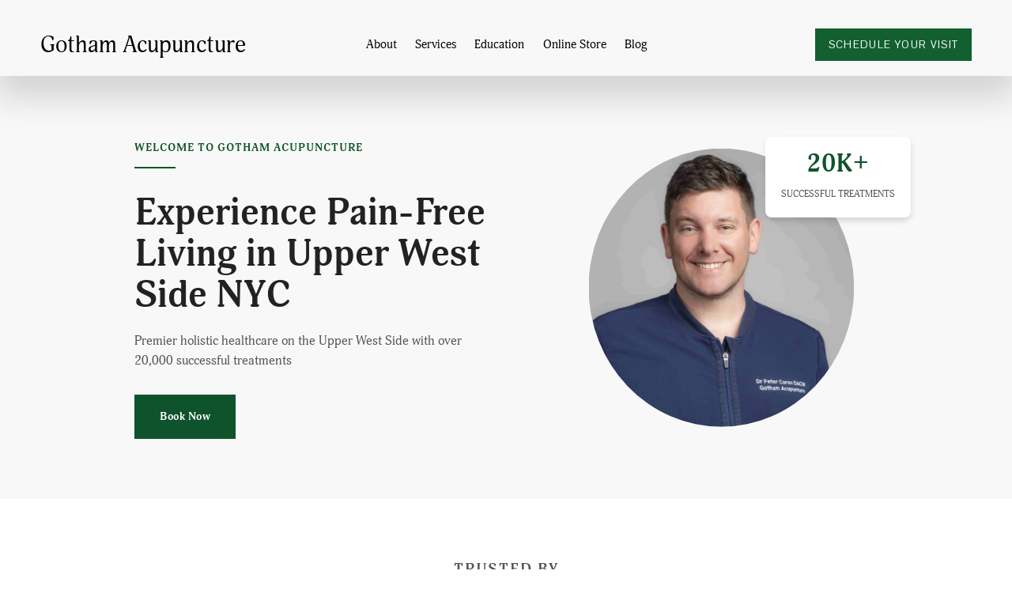

--- FILE ---
content_type: text/html;charset=utf-8
request_url: https://www.gothamacupuncture.com/
body_size: 48786
content:
<!doctype html>
<html xmlns:og="http://opengraphprotocol.org/schema/" xmlns:fb="http://www.facebook.com/2008/fbml" lang="en-US"  >
  <head>
    <meta http-equiv="X-UA-Compatible" content="IE=edge,chrome=1">
    <meta name="viewport" content="width=device-width, initial-scale=1">
    <!-- This is Squarespace. --><!-- gothamacupuncture -->
<base href="">
<meta charset="utf-8" />
<title>Gotham Acupuncture | Upper West Side | New York City</title>
<meta http-equiv="Accept-CH" content="Sec-CH-UA-Platform-Version, Sec-CH-UA-Model" /><link rel="icon" type="image/x-icon" href="https://images.squarespace-cdn.com/content/v1/65f32dd242c2d07966855b6a/9315b92a-41c5-4d98-b144-12566603295a/favicon.ico?format=100w"/>
<link rel="canonical" href="https://www.gothamacupuncture.com"/>
<meta property="og:site_name" content="Gotham Acupuncture"/>
<meta property="og:title" content="Gotham Acupuncture | Upper West Side | New York City"/>
<meta property="og:url" content="https://www.gothamacupuncture.com"/>
<meta property="og:type" content="website"/>
<meta property="og:description" content="Experience premier holistic treatments for back pain, migraines &amp; anxiety at our convenient location at 118 W 72nd Street on the Upper West Side of New York."/>
<meta itemprop="name" content="Gotham Acupuncture &#124; Upper West Side &#124; New York City"/>
<meta itemprop="url" content="https://www.gothamacupuncture.com"/>
<meta itemprop="description" content="Experience premier holistic treatments for back pain, migraines &amp; anxiety at our convenient location at 118 W 72nd Street on the Upper West Side of New York."/>
<meta name="twitter:title" content="Gotham Acupuncture &#124; Upper West Side &#124; New York City"/>
<meta name="twitter:url" content="https://www.gothamacupuncture.com"/>
<meta name="twitter:card" content="summary"/>
<meta name="twitter:description" content="Experience premier holistic treatments for back pain, migraines &amp; anxiety at our convenient location at 118 W 72nd Street on the Upper West Side of New York."/>
<meta name="description" content="Experience premier holistic treatments for back pain, migraines &amp; anxiety 
at our convenient location at 118 W 72nd Street on the Upper West Side of 
New York." />
<link rel="preconnect" href="https://images.squarespace-cdn.com">
<link rel="preconnect" href="https://use.typekit.net" crossorigin>
<link rel="preconnect" href="https://p.typekit.net" crossorigin>
<script type="text/javascript" src="//use.typekit.net/ik/bFc15eUgFbGZ1sQt-bNtog7si0u08DZsrPy0Jhojr4IfecjJXnX1IyvhF2jtFRZLFRmcwD4qZ2JXwcwkZ2Ma5Qjh529ujRZye6MKfcBqdhoTSkuaZAJ7fbRhmgMMeMb6MKG4fV89IMMjgkMfH6qJrBbbMg65JMJ7fbREmgMMegI6MTMgRLcjC6j.js" async fetchpriority="high" onload="try{Typekit.load();}catch(e){} document.documentElement.classList.remove('wf-loading');"></script>
<script>document.documentElement.classList.add('wf-loading')</script>
<style>@keyframes fonts-loading { 0%, 99% { color: transparent; } } html.wf-loading * { animation: fonts-loading 3s; }</style>
<link rel="preconnect" href="https://fonts.gstatic.com" crossorigin>
<link rel="stylesheet" href="https://fonts.googleapis.com/css2?family=Pontano+Sans:ital,wght@0,400;0,700"><script type="text/javascript" crossorigin="anonymous" defer="true" nomodule="nomodule" src="//assets.squarespace.com/@sqs/polyfiller/1.6/legacy.js"></script>
<script type="text/javascript" crossorigin="anonymous" defer="true" src="//assets.squarespace.com/@sqs/polyfiller/1.6/modern.js"></script>
<script type="text/javascript">SQUARESPACE_ROLLUPS = {};</script>
<script>(function(rollups, name) { if (!rollups[name]) { rollups[name] = {}; } rollups[name].js = ["//assets.squarespace.com/universal/scripts-compressed/extract-css-runtime-0ee3d7a227df350b-min.en-US.js"]; })(SQUARESPACE_ROLLUPS, 'squarespace-extract_css_runtime');</script>
<script crossorigin="anonymous" src="//assets.squarespace.com/universal/scripts-compressed/extract-css-runtime-0ee3d7a227df350b-min.en-US.js" defer ></script><script>(function(rollups, name) { if (!rollups[name]) { rollups[name] = {}; } rollups[name].js = ["//assets.squarespace.com/universal/scripts-compressed/extract-css-moment-js-vendor-6f2a1f6ec9a41489-min.en-US.js"]; })(SQUARESPACE_ROLLUPS, 'squarespace-extract_css_moment_js_vendor');</script>
<script crossorigin="anonymous" src="//assets.squarespace.com/universal/scripts-compressed/extract-css-moment-js-vendor-6f2a1f6ec9a41489-min.en-US.js" defer ></script><script>(function(rollups, name) { if (!rollups[name]) { rollups[name] = {}; } rollups[name].js = ["//assets.squarespace.com/universal/scripts-compressed/cldr-resource-pack-22ed584d99d9b83d-min.en-US.js"]; })(SQUARESPACE_ROLLUPS, 'squarespace-cldr_resource_pack');</script>
<script crossorigin="anonymous" src="//assets.squarespace.com/universal/scripts-compressed/cldr-resource-pack-22ed584d99d9b83d-min.en-US.js" defer ></script><script>(function(rollups, name) { if (!rollups[name]) { rollups[name] = {}; } rollups[name].js = ["//assets.squarespace.com/universal/scripts-compressed/common-vendors-stable-fbd854d40b0804b7-min.en-US.js"]; })(SQUARESPACE_ROLLUPS, 'squarespace-common_vendors_stable');</script>
<script crossorigin="anonymous" src="//assets.squarespace.com/universal/scripts-compressed/common-vendors-stable-fbd854d40b0804b7-min.en-US.js" defer ></script><script>(function(rollups, name) { if (!rollups[name]) { rollups[name] = {}; } rollups[name].js = ["//assets.squarespace.com/universal/scripts-compressed/common-vendors-7052b75402b03b15-min.en-US.js"]; })(SQUARESPACE_ROLLUPS, 'squarespace-common_vendors');</script>
<script crossorigin="anonymous" src="//assets.squarespace.com/universal/scripts-compressed/common-vendors-7052b75402b03b15-min.en-US.js" defer ></script><script>(function(rollups, name) { if (!rollups[name]) { rollups[name] = {}; } rollups[name].js = ["//assets.squarespace.com/universal/scripts-compressed/common-5090b37aa1adbfd1-min.en-US.js"]; })(SQUARESPACE_ROLLUPS, 'squarespace-common');</script>
<script crossorigin="anonymous" src="//assets.squarespace.com/universal/scripts-compressed/common-5090b37aa1adbfd1-min.en-US.js" defer ></script><script>(function(rollups, name) { if (!rollups[name]) { rollups[name] = {}; } rollups[name].js = ["//assets.squarespace.com/universal/scripts-compressed/commerce-503a01d658865747-min.en-US.js"]; })(SQUARESPACE_ROLLUPS, 'squarespace-commerce');</script>
<script crossorigin="anonymous" src="//assets.squarespace.com/universal/scripts-compressed/commerce-503a01d658865747-min.en-US.js" defer ></script><script>(function(rollups, name) { if (!rollups[name]) { rollups[name] = {}; } rollups[name].css = ["//assets.squarespace.com/universal/styles-compressed/commerce-b16e90b1fba4d359-min.en-US.css"]; })(SQUARESPACE_ROLLUPS, 'squarespace-commerce');</script>
<link rel="stylesheet" type="text/css" href="//assets.squarespace.com/universal/styles-compressed/commerce-b16e90b1fba4d359-min.en-US.css"><script>(function(rollups, name) { if (!rollups[name]) { rollups[name] = {}; } rollups[name].js = ["//assets.squarespace.com/universal/scripts-compressed/user-account-core-799cffaad2819c37-min.en-US.js"]; })(SQUARESPACE_ROLLUPS, 'squarespace-user_account_core');</script>
<script crossorigin="anonymous" src="//assets.squarespace.com/universal/scripts-compressed/user-account-core-799cffaad2819c37-min.en-US.js" defer ></script><script>(function(rollups, name) { if (!rollups[name]) { rollups[name] = {}; } rollups[name].css = ["//assets.squarespace.com/universal/styles-compressed/user-account-core-70c8115da1e1c15c-min.en-US.css"]; })(SQUARESPACE_ROLLUPS, 'squarespace-user_account_core');</script>
<link rel="stylesheet" type="text/css" href="//assets.squarespace.com/universal/styles-compressed/user-account-core-70c8115da1e1c15c-min.en-US.css"><script>(function(rollups, name) { if (!rollups[name]) { rollups[name] = {}; } rollups[name].js = ["//assets.squarespace.com/universal/scripts-compressed/performance-ad9e27deecfccdcd-min.en-US.js"]; })(SQUARESPACE_ROLLUPS, 'squarespace-performance');</script>
<script crossorigin="anonymous" src="//assets.squarespace.com/universal/scripts-compressed/performance-ad9e27deecfccdcd-min.en-US.js" defer ></script><script data-name="static-context">Static = window.Static || {}; Static.SQUARESPACE_CONTEXT = {"betaFeatureFlags":["enable_form_submission_trigger","marketing_landing_page","modernized-pdp-m2-enabled","scripts_defer","new_stacked_index","nested_categories","i18n_beta_website_locales","campaigns_thumbnail_layout","commerce-product-forms-rendering","campaigns_import_discounts","member_areas_feature","override_block_styles","campaigns_merch_state","campaigns_discount_section_in_blasts","campaigns_discount_section_in_automations","section-sdk-plp-list-view-atc-button-enabled","contacts_and_campaigns_redesign","marketing_automations","supports_versioned_template_assets","campaigns_new_image_layout_picker"],"facebookAppId":"314192535267336","facebookApiVersion":"v6.0","rollups":{"squarespace-announcement-bar":{"js":"//assets.squarespace.com/universal/scripts-compressed/announcement-bar-cbedc76c6324797f-min.en-US.js"},"squarespace-audio-player":{"css":"//assets.squarespace.com/universal/styles-compressed/audio-player-b05f5197a871c566-min.en-US.css","js":"//assets.squarespace.com/universal/scripts-compressed/audio-player-da2700baaad04b07-min.en-US.js"},"squarespace-blog-collection-list":{"css":"//assets.squarespace.com/universal/styles-compressed/blog-collection-list-b4046463b72f34e2-min.en-US.css","js":"//assets.squarespace.com/universal/scripts-compressed/blog-collection-list-f78db80fc1cd6fce-min.en-US.js"},"squarespace-calendar-block-renderer":{"css":"//assets.squarespace.com/universal/styles-compressed/calendar-block-renderer-b72d08ba4421f5a0-min.en-US.css","js":"//assets.squarespace.com/universal/scripts-compressed/calendar-block-renderer-867a1d519964ab77-min.en-US.js"},"squarespace-chartjs-helpers":{"css":"//assets.squarespace.com/universal/styles-compressed/chartjs-helpers-96b256171ee039c1-min.en-US.css","js":"//assets.squarespace.com/universal/scripts-compressed/chartjs-helpers-4fd57f343946d08e-min.en-US.js"},"squarespace-comments":{"css":"//assets.squarespace.com/universal/styles-compressed/comments-621cedd89299c26d-min.en-US.css","js":"//assets.squarespace.com/universal/scripts-compressed/comments-cc444fae3fead46c-min.en-US.js"},"squarespace-custom-css-popup":{"css":"//assets.squarespace.com/universal/styles-compressed/custom-css-popup-2521e9fac704ef13-min.en-US.css","js":"//assets.squarespace.com/universal/scripts-compressed/custom-css-popup-a8c3b9321145de8d-min.en-US.js"},"squarespace-dialog":{"css":"//assets.squarespace.com/universal/styles-compressed/dialog-f9093f2d526b94df-min.en-US.css","js":"//assets.squarespace.com/universal/scripts-compressed/dialog-45f2a86bb0fad8dc-min.en-US.js"},"squarespace-events-collection":{"css":"//assets.squarespace.com/universal/styles-compressed/events-collection-b72d08ba4421f5a0-min.en-US.css","js":"//assets.squarespace.com/universal/scripts-compressed/events-collection-14cfd7ddff021d8b-min.en-US.js"},"squarespace-form-rendering-utils":{"js":"//assets.squarespace.com/universal/scripts-compressed/form-rendering-utils-2823e76ff925bfc2-min.en-US.js"},"squarespace-forms":{"css":"//assets.squarespace.com/universal/styles-compressed/forms-0afd3c6ac30bbab1-min.en-US.css","js":"//assets.squarespace.com/universal/scripts-compressed/forms-9b71770e3caa3dc7-min.en-US.js"},"squarespace-gallery-collection-list":{"css":"//assets.squarespace.com/universal/styles-compressed/gallery-collection-list-b4046463b72f34e2-min.en-US.css","js":"//assets.squarespace.com/universal/scripts-compressed/gallery-collection-list-07747667a3187b76-min.en-US.js"},"squarespace-image-zoom":{"css":"//assets.squarespace.com/universal/styles-compressed/image-zoom-b4046463b72f34e2-min.en-US.css","js":"//assets.squarespace.com/universal/scripts-compressed/image-zoom-60c18dc5f8f599ea-min.en-US.js"},"squarespace-pinterest":{"css":"//assets.squarespace.com/universal/styles-compressed/pinterest-b4046463b72f34e2-min.en-US.css","js":"//assets.squarespace.com/universal/scripts-compressed/pinterest-7d6f6ab4e8d3bd3f-min.en-US.js"},"squarespace-popup-overlay":{"css":"//assets.squarespace.com/universal/styles-compressed/popup-overlay-b742b752f5880972-min.en-US.css","js":"//assets.squarespace.com/universal/scripts-compressed/popup-overlay-2b60d0db5b93df47-min.en-US.js"},"squarespace-product-quick-view":{"css":"//assets.squarespace.com/universal/styles-compressed/product-quick-view-9548705e5cf7ee87-min.en-US.css","js":"//assets.squarespace.com/universal/scripts-compressed/product-quick-view-c0f1d4737121b851-min.en-US.js"},"squarespace-products-collection-item-v2":{"css":"//assets.squarespace.com/universal/styles-compressed/products-collection-item-v2-b4046463b72f34e2-min.en-US.css","js":"//assets.squarespace.com/universal/scripts-compressed/products-collection-item-v2-e3a3f101748fca6e-min.en-US.js"},"squarespace-products-collection-list-v2":{"css":"//assets.squarespace.com/universal/styles-compressed/products-collection-list-v2-b4046463b72f34e2-min.en-US.css","js":"//assets.squarespace.com/universal/scripts-compressed/products-collection-list-v2-eedc544f4cc56af4-min.en-US.js"},"squarespace-search-page":{"css":"//assets.squarespace.com/universal/styles-compressed/search-page-90a67fc09b9b32c6-min.en-US.css","js":"//assets.squarespace.com/universal/scripts-compressed/search-page-e64261438cc72da8-min.en-US.js"},"squarespace-search-preview":{"js":"//assets.squarespace.com/universal/scripts-compressed/search-preview-cd4d6b833e1e7e59-min.en-US.js"},"squarespace-simple-liking":{"css":"//assets.squarespace.com/universal/styles-compressed/simple-liking-701bf8bbc05ec6aa-min.en-US.css","js":"//assets.squarespace.com/universal/scripts-compressed/simple-liking-c63bf8989a1c119a-min.en-US.js"},"squarespace-social-buttons":{"css":"//assets.squarespace.com/universal/styles-compressed/social-buttons-95032e5fa98e47a5-min.en-US.css","js":"//assets.squarespace.com/universal/scripts-compressed/social-buttons-0839ae7d1715ddd3-min.en-US.js"},"squarespace-tourdates":{"css":"//assets.squarespace.com/universal/styles-compressed/tourdates-b4046463b72f34e2-min.en-US.css","js":"//assets.squarespace.com/universal/scripts-compressed/tourdates-3d0769ff3268f527-min.en-US.js"},"squarespace-website-overlays-manager":{"css":"//assets.squarespace.com/universal/styles-compressed/website-overlays-manager-07ea5a4e004e6710-min.en-US.css","js":"//assets.squarespace.com/universal/scripts-compressed/website-overlays-manager-532fc21fb15f0ba1-min.en-US.js"}},"pageType":2,"website":{"id":"65f32dd242c2d07966855b6a","identifier":"gothamacupuncture","websiteType":1,"contentModifiedOn":1768237836998,"cloneable":false,"hasBeenCloneable":false,"siteStatus":{},"language":"en-US","translationLocale":"en-US","formattingLocale":"en-US","timeZone":"Asia/Manila","machineTimeZoneOffset":28800000,"timeZoneOffset":28800000,"timeZoneAbbr":"PST","siteTitle":"Gotham Acupuncture","fullSiteTitle":"Gotham Acupuncture | Upper West Side | New York City","location":{"mapLat":40.7774841,"mapLng":-73.9796312,"addressTitle":"Gotham Acupuncture","addressLine1":"118 West 72nd Street","addressLine2":"New York, NY, 10023","addressCountry":"United States"},"shareButtonOptions":{"1":true,"3":true,"2":true,"6":true,"8":true,"7":true,"4":true},"authenticUrl":"https://www.gothamacupuncture.com","internalUrl":"https://gothamacupuncture.squarespace.com","baseUrl":"https://www.gothamacupuncture.com","primaryDomain":"www.gothamacupuncture.com","sslSetting":3,"isHstsEnabled":true,"socialAccounts":[{"serviceId":64,"screenname":"Instagram","addedOn":1710435794413,"profileUrl":"http://instagram.com/gothamacupuncture","iconEnabled":true,"serviceName":"instagram-unauth"},{"serviceId":60,"screenname":"Facebook","addedOn":1710435794416,"profileUrl":"http://facebook.com/profile.php?id=61550528717479","iconEnabled":true,"serviceName":"facebook-unauth"},{"serviceId":82,"screenname":"TikTok","addedOn":1737133563664,"profileUrl":"https://www.tiktok.com/@gotham.acupuncture?is_from_webapp=1&amp;sender_device=pc","iconEnabled":true,"serviceName":"tiktok-unauth"}],"typekitId":"","statsMigrated":false,"imageMetadataProcessingEnabled":false,"screenshotId":"487830894e47101ffcf3b039c985f1505cddc1cf15f7ae63d10a6f928d691b65","captchaSettings":{"siteKey":"","enabledForDonations":false},"showOwnerLogin":false},"websiteSettings":{"id":"65f32dd242c2d07966855b6f","websiteId":"65f32dd242c2d07966855b6a","subjects":[],"country":"PH","state":"03","simpleLikingEnabled":true,"mobileInfoBarSettings":{"isContactEmailEnabled":false,"isContactPhoneNumberEnabled":false,"isLocationEnabled":false,"isBusinessHoursEnabled":false},"announcementBarSettings":{"style":1,"text":"<p data-rte-preserve-empty=\"true\" style=\"white-space:pre-wrap;\">The Guatemala Mission is happening now! Follow our daily updates on Instagram \u2192</p>","clickthroughUrl":{"url":"https://www.instagram.com/gothamacupuncture/","newWindow":true}},"popupOverlaySettings":{"style":1,"showOnScroll":false,"scrollPercentage":25,"showOnTimer":true,"timerDelay":5000,"showUntilSignup":false,"displayFrequency":1,"enableMobile":true,"enabledPages":["661ed68e1d5b8b18456cd5e0","661ed6ad1b143b59edf8112a","661ed6adfe678221397cc3b1","662002de5f58f202d9057035","661568e9dc57530cf5499793","661ed8db8948d9668138ce4b","662685d79bd8b54266e9925f","6601ee1a0271392086742280","665745bbb350a433005606a8","6645226497492d4c945f289d","661ed699551e145ca80c2013","65f32e193d5ff36a3e1072a6","6682e5080fbc2169b9de6065"],"showOnAllPages":false,"version":7},"commentLikesAllowed":true,"commentAnonAllowed":true,"commentThreaded":true,"commentApprovalRequired":false,"commentAvatarsOn":true,"commentSortType":2,"commentFlagThreshold":0,"commentFlagsAllowed":true,"commentEnableByDefault":true,"commentDisableAfterDaysDefault":0,"disqusShortname":"","commentsEnabled":false,"contactPhoneNumber":"212.300.9842","businessHours":{"monday":{"text":"","ranges":[{}]},"tuesday":{"text":"","ranges":[{}]},"wednesday":{"text":"","ranges":[{}]},"thursday":{"text":"","ranges":[{}]},"friday":{"text":"","ranges":[{}]},"saturday":{"text":"","ranges":[{}]},"sunday":{"text":"","ranges":[{}]}},"storeSettings":{"returnPolicy":null,"termsOfService":null,"privacyPolicy":null,"expressCheckout":false,"continueShoppingLinkUrl":"/","useLightCart":false,"showNoteField":false,"shippingCountryDefaultValue":"US","billToShippingDefaultValue":false,"showShippingPhoneNumber":true,"isShippingPhoneRequired":false,"showBillingPhoneNumber":true,"isBillingPhoneRequired":false,"currenciesSupported":["USD","ARS","AUD","BRL","CAD","CHF","COP","CZK","DKK","EUR","GBP","HKD","IDR","ILS","INR","JPY","MXN","MYR","NOK","NZD","PHP","PLN","RUB","SEK","SGD","THB","ZAR"],"defaultCurrency":"USD","selectedCurrency":"USD","measurementStandard":1,"showCustomCheckoutForm":false,"checkoutPageMarketingOptInEnabled":true,"enableMailingListOptInByDefault":false,"sameAsRetailLocation":false,"merchandisingSettings":{"scarcityEnabledOnProductItems":false,"scarcityEnabledOnProductBlocks":false,"scarcityMessageType":"DEFAULT_SCARCITY_MESSAGE","scarcityThreshold":10,"multipleQuantityAllowedForServices":false,"restockNotificationsEnabled":false,"restockNotificationsSuccessText":"","restockNotificationsMailingListSignUpEnabled":false,"relatedProductsEnabled":false,"relatedProductsOrdering":"random","customSoldOutText":"Sold Out","soldOutVariantsDropdownDisabled":false,"productComposerOptedIn":false,"productComposerABTestOptedOut":false,"productReviewsEnabled":false,"displayNativeProductReviewsEnabled":false,"displayImportedProductReviewsEnabled":false,"productReviewsDisplayScope":"ALL_REVIEWS","productReviewsMerchantEmailEnabled":false,"hasOptedToCollectNativeReviews":false},"minimumOrderSubtotalEnabled":false,"minimumOrderSubtotal":{"currency":"USD","value":"0.00"},"addToCartConfirmationType":2,"isLive":true,"multipleQuantityAllowedForServices":false},"useEscapeKeyToLogin":false,"ssBadgeType":1,"ssBadgePosition":4,"ssBadgeVisibility":1,"ssBadgeDevices":1,"pinterestOverlayOptions":{"mode":"disabled"},"userAccountsSettings":{"loginAllowed":true,"signupAllowed":true}},"cookieSettings":{"isCookieBannerEnabled":false,"isRestrictiveCookiePolicyEnabled":false,"cookieBannerText":"","cookieBannerTheme":"","cookieBannerVariant":"","cookieBannerPosition":"","cookieBannerCtaVariant":"","cookieBannerCtaText":"","cookieBannerAcceptType":"OPT_IN","cookieBannerOptOutCtaText":"","cookieBannerHasOptOut":false,"cookieBannerHasManageCookies":true,"cookieBannerManageCookiesLabel":"","cookieBannerSavedPreferencesText":"","cookieBannerSavedPreferencesLayout":"PILL"},"websiteCloneable":false,"collection":{"title":"upperwestsideacupuncture","id":"67bce7830a71793a572385b9","fullUrl":"/","type":10,"permissionType":1},"subscribed":false,"appDomain":"squarespace.com","templateTweakable":true,"tweakJSON":{"form-use-theme-colors":"true","header-logo-height":"20px","header-mobile-logo-max-height":"30px","header-vert-padding":"1.5vw","header-width":"Full","maxPageWidth":"1400px","mobile-header-vert-padding":"6vw","pagePadding":"4vw","tweak-blog-alternating-side-by-side-image-aspect-ratio":"3:2 Standard","tweak-blog-alternating-side-by-side-image-spacing":"6%","tweak-blog-alternating-side-by-side-meta-spacing":"5px","tweak-blog-alternating-side-by-side-primary-meta":"Categories","tweak-blog-alternating-side-by-side-read-more-spacing":"0px","tweak-blog-alternating-side-by-side-secondary-meta":"Date","tweak-blog-basic-grid-columns":"2","tweak-blog-basic-grid-image-aspect-ratio":"3:2 Standard","tweak-blog-basic-grid-image-spacing":"50px","tweak-blog-basic-grid-meta-spacing":"37px","tweak-blog-basic-grid-primary-meta":"Categories","tweak-blog-basic-grid-read-more-spacing":"37px","tweak-blog-basic-grid-secondary-meta":"Date","tweak-blog-item-custom-width":"60","tweak-blog-item-show-author-profile":"false","tweak-blog-item-width":"Narrow","tweak-blog-masonry-columns":"2","tweak-blog-masonry-horizontal-spacing":"150px","tweak-blog-masonry-image-spacing":"23px","tweak-blog-masonry-meta-spacing":"20px","tweak-blog-masonry-primary-meta":"Categories","tweak-blog-masonry-read-more-spacing":"0px","tweak-blog-masonry-secondary-meta":"Date","tweak-blog-masonry-vertical-spacing":"208px","tweak-blog-side-by-side-image-aspect-ratio":"1:1 Square","tweak-blog-side-by-side-image-spacing":"6%","tweak-blog-side-by-side-meta-spacing":"20px","tweak-blog-side-by-side-primary-meta":"Categories","tweak-blog-side-by-side-read-more-spacing":"20px","tweak-blog-side-by-side-secondary-meta":"Date","tweak-blog-single-column-image-spacing":"50px","tweak-blog-single-column-meta-spacing":"30px","tweak-blog-single-column-primary-meta":"Categories","tweak-blog-single-column-read-more-spacing":"30px","tweak-blog-single-column-secondary-meta":"Date","tweak-events-stacked-show-thumbnails":"true","tweak-events-stacked-thumbnail-size":"3:2 Standard","tweak-fixed-header":"false","tweak-fixed-header-style":"Scroll Back","tweak-global-animations-animation-curve":"ease","tweak-global-animations-animation-delay":"1.0s","tweak-global-animations-animation-duration":"0.65s","tweak-global-animations-animation-style":"fade","tweak-global-animations-animation-type":"flex","tweak-global-animations-complexity-level":"detailed","tweak-global-animations-enabled":"true","tweak-portfolio-grid-basic-custom-height":"50","tweak-portfolio-grid-overlay-custom-height":"50","tweak-portfolio-hover-follow-acceleration":"10%","tweak-portfolio-hover-follow-animation-duration":"Medium","tweak-portfolio-hover-follow-animation-type":"Fade","tweak-portfolio-hover-follow-delimiter":"Forward Slash","tweak-portfolio-hover-follow-front":"false","tweak-portfolio-hover-follow-layout":"Inline","tweak-portfolio-hover-follow-size":"75","tweak-portfolio-hover-follow-text-spacing-x":"1.5","tweak-portfolio-hover-follow-text-spacing-y":"1.5","tweak-portfolio-hover-static-animation-duration":"Medium","tweak-portfolio-hover-static-animation-type":"Scale Up","tweak-portfolio-hover-static-delimiter":"Forward Slash","tweak-portfolio-hover-static-front":"false","tweak-portfolio-hover-static-layout":"Stacked","tweak-portfolio-hover-static-size":"75","tweak-portfolio-hover-static-text-spacing-x":"1.5","tweak-portfolio-hover-static-text-spacing-y":"1.5","tweak-portfolio-index-background-animation-duration":"Medium","tweak-portfolio-index-background-animation-type":"Fade","tweak-portfolio-index-background-custom-height":"50","tweak-portfolio-index-background-delimiter":"None","tweak-portfolio-index-background-height":"Large","tweak-portfolio-index-background-horizontal-alignment":"Center","tweak-portfolio-index-background-link-format":"Stacked","tweak-portfolio-index-background-persist":"false","tweak-portfolio-index-background-vertical-alignment":"Middle","tweak-portfolio-index-background-width":"Full","tweak-product-basic-item-click-action":"None","tweak-product-basic-item-gallery-aspect-ratio":"3:4 Three-Four (Vertical)","tweak-product-basic-item-gallery-design":"Slideshow","tweak-product-basic-item-gallery-width":"50%","tweak-product-basic-item-hover-action":"None","tweak-product-basic-item-image-spacing":"3vw","tweak-product-basic-item-image-zoom-factor":"1.75","tweak-product-basic-item-product-variant-display":"Dropdown","tweak-product-basic-item-thumbnail-placement":"Side","tweak-product-basic-item-variant-picker-layout":"Dropdowns","tweak-products-add-to-cart-button":"true","tweak-products-columns":"2","tweak-products-gutter-column":"2vw","tweak-products-gutter-row":"2vw","tweak-products-header-text-alignment":"Middle","tweak-products-image-aspect-ratio":"1:1 Square","tweak-products-image-text-spacing":"0.5vw","tweak-products-mobile-columns":"1","tweak-products-text-alignment":"Left","tweak-products-width":"Full","tweak-transparent-header":"true"},"templateId":"5c5a519771c10ba3470d8101","templateVersion":"7.1","pageFeatures":[1,2,4],"gmRenderKey":"QUl6YVN5Q0JUUk9xNkx1dkZfSUUxcjQ2LVQ0QWVUU1YtMGQ3bXk4","templateScriptsRootUrl":"https://static1.squarespace.com/static/vta/5c5a519771c10ba3470d8101/scripts/","impersonatedSession":false,"tzData":{"zones":[[480,"Phil","+08/+09",null]],"rules":{"Phil":[]}},"showAnnouncementBar":false,"recaptchaEnterpriseContext":{"recaptchaEnterpriseSiteKey":"6LdDFQwjAAAAAPigEvvPgEVbb7QBm-TkVJdDTlAv"},"i18nContext":{"timeZoneData":{"id":"Asia/Manila","name":"Philippine Time"}},"env":"PRODUCTION","visitorFormContext":{"formFieldFormats":{"countries":[{"name":"Afghanistan","code":"AF","phoneCode":"+93"},{"name":"\u00C5land Islands","code":"AX","phoneCode":"+358"},{"name":"Albania","code":"AL","phoneCode":"+355"},{"name":"Algeria","code":"DZ","phoneCode":"+213"},{"name":"American Samoa","code":"AS","phoneCode":"+1"},{"name":"Andorra","code":"AD","phoneCode":"+376"},{"name":"Angola","code":"AO","phoneCode":"+244"},{"name":"Anguilla","code":"AI","phoneCode":"+1"},{"name":"Antigua & Barbuda","code":"AG","phoneCode":"+1"},{"name":"Argentina","code":"AR","phoneCode":"+54"},{"name":"Armenia","code":"AM","phoneCode":"+374"},{"name":"Aruba","code":"AW","phoneCode":"+297"},{"name":"Ascension Island","code":"AC","phoneCode":"+247"},{"name":"Australia","code":"AU","phoneCode":"+61"},{"name":"Austria","code":"AT","phoneCode":"+43"},{"name":"Azerbaijan","code":"AZ","phoneCode":"+994"},{"name":"Bahamas","code":"BS","phoneCode":"+1"},{"name":"Bahrain","code":"BH","phoneCode":"+973"},{"name":"Bangladesh","code":"BD","phoneCode":"+880"},{"name":"Barbados","code":"BB","phoneCode":"+1"},{"name":"Belarus","code":"BY","phoneCode":"+375"},{"name":"Belgium","code":"BE","phoneCode":"+32"},{"name":"Belize","code":"BZ","phoneCode":"+501"},{"name":"Benin","code":"BJ","phoneCode":"+229"},{"name":"Bermuda","code":"BM","phoneCode":"+1"},{"name":"Bhutan","code":"BT","phoneCode":"+975"},{"name":"Bolivia","code":"BO","phoneCode":"+591"},{"name":"Bosnia & Herzegovina","code":"BA","phoneCode":"+387"},{"name":"Botswana","code":"BW","phoneCode":"+267"},{"name":"Brazil","code":"BR","phoneCode":"+55"},{"name":"British Indian Ocean Territory","code":"IO","phoneCode":"+246"},{"name":"British Virgin Islands","code":"VG","phoneCode":"+1"},{"name":"Brunei","code":"BN","phoneCode":"+673"},{"name":"Bulgaria","code":"BG","phoneCode":"+359"},{"name":"Burkina Faso","code":"BF","phoneCode":"+226"},{"name":"Burundi","code":"BI","phoneCode":"+257"},{"name":"Cambodia","code":"KH","phoneCode":"+855"},{"name":"Cameroon","code":"CM","phoneCode":"+237"},{"name":"Canada","code":"CA","phoneCode":"+1"},{"name":"Cape Verde","code":"CV","phoneCode":"+238"},{"name":"Caribbean Netherlands","code":"BQ","phoneCode":"+599"},{"name":"Cayman Islands","code":"KY","phoneCode":"+1"},{"name":"Central African Republic","code":"CF","phoneCode":"+236"},{"name":"Chad","code":"TD","phoneCode":"+235"},{"name":"Chile","code":"CL","phoneCode":"+56"},{"name":"China","code":"CN","phoneCode":"+86"},{"name":"Christmas Island","code":"CX","phoneCode":"+61"},{"name":"Cocos (Keeling) Islands","code":"CC","phoneCode":"+61"},{"name":"Colombia","code":"CO","phoneCode":"+57"},{"name":"Comoros","code":"KM","phoneCode":"+269"},{"name":"Congo - Brazzaville","code":"CG","phoneCode":"+242"},{"name":"Congo - Kinshasa","code":"CD","phoneCode":"+243"},{"name":"Cook Islands","code":"CK","phoneCode":"+682"},{"name":"Costa Rica","code":"CR","phoneCode":"+506"},{"name":"C\u00F4te d\u2019Ivoire","code":"CI","phoneCode":"+225"},{"name":"Croatia","code":"HR","phoneCode":"+385"},{"name":"Cuba","code":"CU","phoneCode":"+53"},{"name":"Cura\u00E7ao","code":"CW","phoneCode":"+599"},{"name":"Cyprus","code":"CY","phoneCode":"+357"},{"name":"Czechia","code":"CZ","phoneCode":"+420"},{"name":"Denmark","code":"DK","phoneCode":"+45"},{"name":"Djibouti","code":"DJ","phoneCode":"+253"},{"name":"Dominica","code":"DM","phoneCode":"+1"},{"name":"Dominican Republic","code":"DO","phoneCode":"+1"},{"name":"Ecuador","code":"EC","phoneCode":"+593"},{"name":"Egypt","code":"EG","phoneCode":"+20"},{"name":"El Salvador","code":"SV","phoneCode":"+503"},{"name":"Equatorial Guinea","code":"GQ","phoneCode":"+240"},{"name":"Eritrea","code":"ER","phoneCode":"+291"},{"name":"Estonia","code":"EE","phoneCode":"+372"},{"name":"Eswatini","code":"SZ","phoneCode":"+268"},{"name":"Ethiopia","code":"ET","phoneCode":"+251"},{"name":"Falkland Islands","code":"FK","phoneCode":"+500"},{"name":"Faroe Islands","code":"FO","phoneCode":"+298"},{"name":"Fiji","code":"FJ","phoneCode":"+679"},{"name":"Finland","code":"FI","phoneCode":"+358"},{"name":"France","code":"FR","phoneCode":"+33"},{"name":"French Guiana","code":"GF","phoneCode":"+594"},{"name":"French Polynesia","code":"PF","phoneCode":"+689"},{"name":"Gabon","code":"GA","phoneCode":"+241"},{"name":"Gambia","code":"GM","phoneCode":"+220"},{"name":"Georgia","code":"GE","phoneCode":"+995"},{"name":"Germany","code":"DE","phoneCode":"+49"},{"name":"Ghana","code":"GH","phoneCode":"+233"},{"name":"Gibraltar","code":"GI","phoneCode":"+350"},{"name":"Greece","code":"GR","phoneCode":"+30"},{"name":"Greenland","code":"GL","phoneCode":"+299"},{"name":"Grenada","code":"GD","phoneCode":"+1"},{"name":"Guadeloupe","code":"GP","phoneCode":"+590"},{"name":"Guam","code":"GU","phoneCode":"+1"},{"name":"Guatemala","code":"GT","phoneCode":"+502"},{"name":"Guernsey","code":"GG","phoneCode":"+44"},{"name":"Guinea","code":"GN","phoneCode":"+224"},{"name":"Guinea-Bissau","code":"GW","phoneCode":"+245"},{"name":"Guyana","code":"GY","phoneCode":"+592"},{"name":"Haiti","code":"HT","phoneCode":"+509"},{"name":"Honduras","code":"HN","phoneCode":"+504"},{"name":"Hong Kong SAR China","code":"HK","phoneCode":"+852"},{"name":"Hungary","code":"HU","phoneCode":"+36"},{"name":"Iceland","code":"IS","phoneCode":"+354"},{"name":"India","code":"IN","phoneCode":"+91"},{"name":"Indonesia","code":"ID","phoneCode":"+62"},{"name":"Iran","code":"IR","phoneCode":"+98"},{"name":"Iraq","code":"IQ","phoneCode":"+964"},{"name":"Ireland","code":"IE","phoneCode":"+353"},{"name":"Isle of Man","code":"IM","phoneCode":"+44"},{"name":"Israel","code":"IL","phoneCode":"+972"},{"name":"Italy","code":"IT","phoneCode":"+39"},{"name":"Jamaica","code":"JM","phoneCode":"+1"},{"name":"Japan","code":"JP","phoneCode":"+81"},{"name":"Jersey","code":"JE","phoneCode":"+44"},{"name":"Jordan","code":"JO","phoneCode":"+962"},{"name":"Kazakhstan","code":"KZ","phoneCode":"+7"},{"name":"Kenya","code":"KE","phoneCode":"+254"},{"name":"Kiribati","code":"KI","phoneCode":"+686"},{"name":"Kosovo","code":"XK","phoneCode":"+383"},{"name":"Kuwait","code":"KW","phoneCode":"+965"},{"name":"Kyrgyzstan","code":"KG","phoneCode":"+996"},{"name":"Laos","code":"LA","phoneCode":"+856"},{"name":"Latvia","code":"LV","phoneCode":"+371"},{"name":"Lebanon","code":"LB","phoneCode":"+961"},{"name":"Lesotho","code":"LS","phoneCode":"+266"},{"name":"Liberia","code":"LR","phoneCode":"+231"},{"name":"Libya","code":"LY","phoneCode":"+218"},{"name":"Liechtenstein","code":"LI","phoneCode":"+423"},{"name":"Lithuania","code":"LT","phoneCode":"+370"},{"name":"Luxembourg","code":"LU","phoneCode":"+352"},{"name":"Macao SAR China","code":"MO","phoneCode":"+853"},{"name":"Madagascar","code":"MG","phoneCode":"+261"},{"name":"Malawi","code":"MW","phoneCode":"+265"},{"name":"Malaysia","code":"MY","phoneCode":"+60"},{"name":"Maldives","code":"MV","phoneCode":"+960"},{"name":"Mali","code":"ML","phoneCode":"+223"},{"name":"Malta","code":"MT","phoneCode":"+356"},{"name":"Marshall Islands","code":"MH","phoneCode":"+692"},{"name":"Martinique","code":"MQ","phoneCode":"+596"},{"name":"Mauritania","code":"MR","phoneCode":"+222"},{"name":"Mauritius","code":"MU","phoneCode":"+230"},{"name":"Mayotte","code":"YT","phoneCode":"+262"},{"name":"Mexico","code":"MX","phoneCode":"+52"},{"name":"Micronesia","code":"FM","phoneCode":"+691"},{"name":"Moldova","code":"MD","phoneCode":"+373"},{"name":"Monaco","code":"MC","phoneCode":"+377"},{"name":"Mongolia","code":"MN","phoneCode":"+976"},{"name":"Montenegro","code":"ME","phoneCode":"+382"},{"name":"Montserrat","code":"MS","phoneCode":"+1"},{"name":"Morocco","code":"MA","phoneCode":"+212"},{"name":"Mozambique","code":"MZ","phoneCode":"+258"},{"name":"Myanmar (Burma)","code":"MM","phoneCode":"+95"},{"name":"Namibia","code":"NA","phoneCode":"+264"},{"name":"Nauru","code":"NR","phoneCode":"+674"},{"name":"Nepal","code":"NP","phoneCode":"+977"},{"name":"Netherlands","code":"NL","phoneCode":"+31"},{"name":"New Caledonia","code":"NC","phoneCode":"+687"},{"name":"New Zealand","code":"NZ","phoneCode":"+64"},{"name":"Nicaragua","code":"NI","phoneCode":"+505"},{"name":"Niger","code":"NE","phoneCode":"+227"},{"name":"Nigeria","code":"NG","phoneCode":"+234"},{"name":"Niue","code":"NU","phoneCode":"+683"},{"name":"Norfolk Island","code":"NF","phoneCode":"+672"},{"name":"Northern Mariana Islands","code":"MP","phoneCode":"+1"},{"name":"North Korea","code":"KP","phoneCode":"+850"},{"name":"North Macedonia","code":"MK","phoneCode":"+389"},{"name":"Norway","code":"NO","phoneCode":"+47"},{"name":"Oman","code":"OM","phoneCode":"+968"},{"name":"Pakistan","code":"PK","phoneCode":"+92"},{"name":"Palau","code":"PW","phoneCode":"+680"},{"name":"Palestinian Territories","code":"PS","phoneCode":"+970"},{"name":"Panama","code":"PA","phoneCode":"+507"},{"name":"Papua New Guinea","code":"PG","phoneCode":"+675"},{"name":"Paraguay","code":"PY","phoneCode":"+595"},{"name":"Peru","code":"PE","phoneCode":"+51"},{"name":"Philippines","code":"PH","phoneCode":"+63"},{"name":"Poland","code":"PL","phoneCode":"+48"},{"name":"Portugal","code":"PT","phoneCode":"+351"},{"name":"Puerto Rico","code":"PR","phoneCode":"+1"},{"name":"Qatar","code":"QA","phoneCode":"+974"},{"name":"R\u00E9union","code":"RE","phoneCode":"+262"},{"name":"Romania","code":"RO","phoneCode":"+40"},{"name":"Russia","code":"RU","phoneCode":"+7"},{"name":"Rwanda","code":"RW","phoneCode":"+250"},{"name":"Samoa","code":"WS","phoneCode":"+685"},{"name":"San Marino","code":"SM","phoneCode":"+378"},{"name":"S\u00E3o Tom\u00E9 & Pr\u00EDncipe","code":"ST","phoneCode":"+239"},{"name":"Saudi Arabia","code":"SA","phoneCode":"+966"},{"name":"Senegal","code":"SN","phoneCode":"+221"},{"name":"Serbia","code":"RS","phoneCode":"+381"},{"name":"Seychelles","code":"SC","phoneCode":"+248"},{"name":"Sierra Leone","code":"SL","phoneCode":"+232"},{"name":"Singapore","code":"SG","phoneCode":"+65"},{"name":"Sint Maarten","code":"SX","phoneCode":"+1"},{"name":"Slovakia","code":"SK","phoneCode":"+421"},{"name":"Slovenia","code":"SI","phoneCode":"+386"},{"name":"Solomon Islands","code":"SB","phoneCode":"+677"},{"name":"Somalia","code":"SO","phoneCode":"+252"},{"name":"South Africa","code":"ZA","phoneCode":"+27"},{"name":"South Korea","code":"KR","phoneCode":"+82"},{"name":"South Sudan","code":"SS","phoneCode":"+211"},{"name":"Spain","code":"ES","phoneCode":"+34"},{"name":"Sri Lanka","code":"LK","phoneCode":"+94"},{"name":"St. Barth\u00E9lemy","code":"BL","phoneCode":"+590"},{"name":"St. Helena","code":"SH","phoneCode":"+290"},{"name":"St. Kitts & Nevis","code":"KN","phoneCode":"+1"},{"name":"St. Lucia","code":"LC","phoneCode":"+1"},{"name":"St. Martin","code":"MF","phoneCode":"+590"},{"name":"St. Pierre & Miquelon","code":"PM","phoneCode":"+508"},{"name":"St. Vincent & Grenadines","code":"VC","phoneCode":"+1"},{"name":"Sudan","code":"SD","phoneCode":"+249"},{"name":"Suriname","code":"SR","phoneCode":"+597"},{"name":"Svalbard & Jan Mayen","code":"SJ","phoneCode":"+47"},{"name":"Sweden","code":"SE","phoneCode":"+46"},{"name":"Switzerland","code":"CH","phoneCode":"+41"},{"name":"Syria","code":"SY","phoneCode":"+963"},{"name":"Taiwan","code":"TW","phoneCode":"+886"},{"name":"Tajikistan","code":"TJ","phoneCode":"+992"},{"name":"Tanzania","code":"TZ","phoneCode":"+255"},{"name":"Thailand","code":"TH","phoneCode":"+66"},{"name":"Timor-Leste","code":"TL","phoneCode":"+670"},{"name":"Togo","code":"TG","phoneCode":"+228"},{"name":"Tokelau","code":"TK","phoneCode":"+690"},{"name":"Tonga","code":"TO","phoneCode":"+676"},{"name":"Trinidad & Tobago","code":"TT","phoneCode":"+1"},{"name":"Tristan da Cunha","code":"TA","phoneCode":"+290"},{"name":"Tunisia","code":"TN","phoneCode":"+216"},{"name":"T\u00FCrkiye","code":"TR","phoneCode":"+90"},{"name":"Turkmenistan","code":"TM","phoneCode":"+993"},{"name":"Turks & Caicos Islands","code":"TC","phoneCode":"+1"},{"name":"Tuvalu","code":"TV","phoneCode":"+688"},{"name":"U.S. Virgin Islands","code":"VI","phoneCode":"+1"},{"name":"Uganda","code":"UG","phoneCode":"+256"},{"name":"Ukraine","code":"UA","phoneCode":"+380"},{"name":"United Arab Emirates","code":"AE","phoneCode":"+971"},{"name":"United Kingdom","code":"GB","phoneCode":"+44"},{"name":"United States","code":"US","phoneCode":"+1"},{"name":"Uruguay","code":"UY","phoneCode":"+598"},{"name":"Uzbekistan","code":"UZ","phoneCode":"+998"},{"name":"Vanuatu","code":"VU","phoneCode":"+678"},{"name":"Vatican City","code":"VA","phoneCode":"+39"},{"name":"Venezuela","code":"VE","phoneCode":"+58"},{"name":"Vietnam","code":"VN","phoneCode":"+84"},{"name":"Wallis & Futuna","code":"WF","phoneCode":"+681"},{"name":"Western Sahara","code":"EH","phoneCode":"+212"},{"name":"Yemen","code":"YE","phoneCode":"+967"},{"name":"Zambia","code":"ZM","phoneCode":"+260"},{"name":"Zimbabwe","code":"ZW","phoneCode":"+263"}],"initialAddressFormat":{"id":0,"type":"ADDRESS","country":"PH","labelLocale":"en","fields":[{"type":"FIELD","label":"Address Line 1","identifier":"Line1","length":0,"required":true,"metadata":{"autocomplete":"address-line1"}},{"type":"SEPARATOR","label":"\n","identifier":"Newline","length":0,"required":false,"metadata":{}},{"type":"FIELD","label":"Address Line 2","identifier":"Line2","length":0,"required":false,"metadata":{"autocomplete":"address-line2"}},{"type":"SEPARATOR","label":"\n","identifier":"Newline","length":0,"required":false,"metadata":{}},{"type":"SEPARATOR","label":",","identifier":"Comma","length":0,"required":false,"metadata":{}},{"type":"SEPARATOR","label":" ","identifier":"Space","length":0,"required":false,"metadata":{}},{"type":"FIELD","label":"City","identifier":"City","length":0,"required":true,"metadata":{"autocomplete":"address-level2"}},{"type":"SEPARATOR","label":"\n","identifier":"Newline","length":0,"required":false,"metadata":{}},{"type":"FIELD","label":"Postal Code","identifier":"Zip","length":0,"required":false,"metadata":{"autocomplete":"postal-code"}},{"type":"SEPARATOR","label":" ","identifier":"Space","length":0,"required":false,"metadata":{}},{"type":"FIELD","label":"Province","identifier":"State","length":0,"required":false,"metadata":{"autocomplete":"address-level1"}}]},"initialNameOrder":"GIVEN_FIRST","initialPhoneFormat":{"id":0,"type":"PHONE_NUMBER","country":"PH","labelLocale":"en-US","fields":[{"type":"SEPARATOR","label":"(","identifier":"LeftParen","length":0,"required":false,"metadata":{}},{"type":"FIELD","label":"1","identifier":"1","length":3,"required":false,"metadata":{}},{"type":"SEPARATOR","label":")","identifier":"RightParen","length":0,"required":false,"metadata":{}},{"type":"SEPARATOR","label":" ","identifier":"Space","length":0,"required":false,"metadata":{}},{"type":"FIELD","label":"2","identifier":"2","length":3,"required":false,"metadata":{}},{"type":"SEPARATOR","label":" ","identifier":"Space","length":0,"required":false,"metadata":{}},{"type":"FIELD","label":"3","identifier":"3","length":14,"required":false,"metadata":{}}]}},"localizedStrings":{"validation":{"noValidSelection":"A valid selection must be made.","invalidUrl":"Must be a valid URL.","stringTooLong":"Value should have a length no longer than {0}.","containsInvalidKey":"{0} contains an invalid key.","invalidTwitterUsername":"Must be a valid Twitter username.","valueOutsideRange":"Value must be in the range {0} to {1}.","invalidPassword":"Passwords should not contain whitespace.","missingRequiredSubfields":"{0} is missing required subfields: {1}","invalidCurrency":"Currency value should be formatted like 1234 or 123.99.","invalidMapSize":"Value should contain exactly {0} elements.","subfieldsRequired":"All fields in {0} are required.","formSubmissionFailed":"Form submission failed. Review the following information: {0}.","invalidCountryCode":"Country code should have an optional plus and up to 4 digits.","invalidDate":"This is not a real date.","required":"{0} is required.","invalidStringLength":"Value should be {0} characters long.","invalidEmail":"Email addresses should follow the format user@domain.com.","invalidListLength":"Value should be {0} elements long.","allEmpty":"Please fill out at least one form field.","missingRequiredQuestion":"Missing a required question.","invalidQuestion":"Contained an invalid question.","captchaFailure":"Captcha validation failed. Please try again.","stringTooShort":"Value should have a length of at least {0}.","invalid":"{0} is not valid.","formErrors":"Form Errors","containsInvalidValue":"{0} contains an invalid value.","invalidUnsignedNumber":"Numbers must contain only digits and no other characters.","invalidName":"Valid names contain only letters, numbers, spaces, ', or - characters."},"submit":"Submit","status":{"title":"{@} Block","learnMore":"Learn more"},"name":{"firstName":"First Name","lastName":"Last Name"},"lightbox":{"openForm":"Open Form"},"likert":{"agree":"Agree","stronglyDisagree":"Strongly Disagree","disagree":"Disagree","stronglyAgree":"Strongly Agree","neutral":"Neutral"},"time":{"am":"AM","second":"Second","pm":"PM","minute":"Minute","amPm":"AM/PM","hour":"Hour"},"notFound":"Form not found.","date":{"yyyy":"YYYY","year":"Year","mm":"MM","day":"Day","month":"Month","dd":"DD"},"phone":{"country":"Country","number":"Number","prefix":"Prefix","areaCode":"Area Code","line":"Line"},"submitError":"Unable to submit form. Please try again later.","address":{"stateProvince":"State/Province","country":"Country","zipPostalCode":"Zip/Postal Code","address2":"Address 2","address1":"Address 1","city":"City"},"email":{"signUp":"Sign up for news and updates"},"cannotSubmitDemoForm":"This is a demo form and cannot be submitted.","required":"(required)","invalidData":"Invalid form data."}}};</script><link rel="stylesheet" type="text/css" href="https://definitions.sqspcdn.com/website-component-definition/static-assets/website.components.shape/917a401d-d45a-47fb-8a89-1c11044d25d0_489/website.components.shape.styles.css"/><link rel="stylesheet" type="text/css" href="https://definitions.sqspcdn.com/website-component-definition/static-assets/website.components.code/0f29e7ab-a378-45ae-8bbe-69fa7debed30_140/website.components.code.styles.css"/><script defer src="https://definitions.sqspcdn.com/website-component-definition/static-assets/website.components.code/0f29e7ab-a378-45ae-8bbe-69fa7debed30_140/website.components.code.visitor.js"></script><script defer src="https://definitions.sqspcdn.com/website-component-definition/static-assets/website.components.shape/917a401d-d45a-47fb-8a89-1c11044d25d0_489/trigger-animation-runtime.js"></script><script defer src="https://definitions.sqspcdn.com/website-component-definition/static-assets/website.components.shape/917a401d-d45a-47fb-8a89-1c11044d25d0_489/8830.js"></script><script defer src="https://definitions.sqspcdn.com/website-component-definition/static-assets/website.components.shape/917a401d-d45a-47fb-8a89-1c11044d25d0_489/block-animation-preview-manager.js"></script><script defer src="https://definitions.sqspcdn.com/website-component-definition/static-assets/website.components.shape/917a401d-d45a-47fb-8a89-1c11044d25d0_489/website.components.shape.visitor.js"></script><script defer src="https://definitions.sqspcdn.com/website-component-definition/static-assets/website.components.shape/917a401d-d45a-47fb-8a89-1c11044d25d0_489/3196.js"></script><script type="application/ld+json">{"url":"https://www.gothamacupuncture.com","name":"Gotham Acupuncture","@context":"http://schema.org","@type":"WebSite"}</script><script type="application/ld+json">{"legalName":"Gotham Acupuncture","address":"118 West 72nd Street\nNew York, NY, 10023\nUnited States","email":"info@gothamacupuncture.com","telephone":"212.300.9842","sameAs":["http://instagram.com/gothamacupuncture","http://facebook.com/profile.php?id=61550528717479","https://www.tiktok.com/@gotham.acupuncture?is_from_webapp=1&amp;sender_device=pc"],"@context":"http://schema.org","@type":"Organization"}</script><script type="application/ld+json">{"address":"118 West 72nd Street\nNew York, NY, 10023\nUnited States","name":"Gotham Acupuncture","openingHours":", , , , , , ","@context":"http://schema.org","@type":"LocalBusiness"}</script><link rel="stylesheet" type="text/css" href="https://static1.squarespace.com/static/versioned-site-css/65f32dd242c2d07966855b6a/114/5c5a519771c10ba3470d8101/65f32dd242c2d07966855b74/1724/site.css"/><style>
.pricing-container { 
  display: flex; 
  justify-content: center; 
  flex-wrap: wrap; 
  gap: 20px; 
}
.pricing-card { 
  border: 2px solid #0F5132; 
  border-radius: 12px; 
  padding: 32px; 
  width: 100%; 
  max-width: 350px; 
  position: relative; 
  background: white; 
  box-shadow: 0 2px 4px rgba(0, 0, 0, 0.08); 
}
.session-title { 
  font-family: adonis-web, serif; 
  text-align: center; 
  font-size: 28px; 
  margin-bottom: 20px; 
  color: #000; 
}
.price-container { 
  text-align: center; 
  margin-bottom: 32px; 
  padding-bottom: 32px; 
  border-bottom: 1px solid #e0e0e0; 
}
.regular-price { 
  font-family: adonis-web, serif; 
  color: #666; 
  text-decoration: line-through; 
  font-size: 16px; 
}
.current-price { 
  font-family: adonis-web, serif; 
  font-size: 36px; 
  margin: 12px 0; 
  color: #000; 
}
.savings { 
  font-family: adonis-web, serif; 
  color: #0F5132; 
  font-size: 16px; 
}
.features { 
  list-style: none; 
  padding: 0; 
  margin: 0 0 32px 0; 
}
.features li { 
  font-family: adonis-web, serif; 
  margin-bottom: 16px; 
  color: #333; 
  display: flex; 
  align-items: start; 
  font-size: 16px; 
}
.features li::before { 
  content: "✓"; 
  margin-right: 12px; 
  color: #0F5132; 
}
.book-button { 
  background-color: #0F5132; 
  color: white; 
  border: none; 
  padding: 16px; 
  width: 100%; 
  font-size: 16px; 
  cursor: pointer; 
  font-family: adonis-web, serif; 
  border-radius: 4px; 
}
.book-button:hover { 
  background-color: #0A3D26; 
}
</style><script>Static.COOKIE_BANNER_CAPABLE = true;</script>
<script async src="https://www.googletagmanager.com/gtag/js?id=G-8N0KLF3WRC"></script><script>window.dataLayer = window.dataLayer || [];function gtag(){dataLayer.push(arguments);}gtag('js', new Date());gtag('set', 'developer_id.dZjQwMz', true);gtag('config', 'G-8N0KLF3WRC');</script><!-- End of Squarespace Headers -->
    <link rel="stylesheet" type="text/css" href="https://static1.squarespace.com/static/vta/5c5a519771c10ba3470d8101/versioned-assets/1768423100077-ALQIAWB71EEP9PR3R2YA/static.css">
  </head>

  <body
    id="collection-67bce7830a71793a572385b9"
    class="
      form-use-theme-colors form-field-style-outline form-field-shape-square form-field-border-all form-field-checkbox-type-icon form-field-checkbox-fill-outline form-field-checkbox-color-normal form-field-checkbox-shape-square form-field-checkbox-layout-stack form-field-radio-type-icon form-field-radio-fill-outline form-field-radio-color-normal form-field-radio-shape-square form-field-radio-layout-stack form-field-survey-fill-outline form-field-survey-color-normal form-field-survey-shape-square form-field-hover-focus-opacity form-submit-button-style-bar tweak-portfolio-grid-overlay-width-full tweak-portfolio-grid-overlay-height-large tweak-portfolio-grid-overlay-image-aspect-ratio-11-square tweak-portfolio-grid-overlay-text-placement-center tweak-portfolio-grid-overlay-show-text-after-hover image-block-poster-text-alignment-center image-block-card-content-position-center image-block-card-text-alignment-left image-block-overlap-content-position-center image-block-overlap-text-alignment-left image-block-collage-content-position-center image-block-collage-text-alignment-left image-block-stack-text-alignment-left tweak-blog-single-column-width-full tweak-blog-single-column-text-alignment-center tweak-blog-single-column-image-placement-above tweak-blog-single-column-delimiter-bullet tweak-blog-single-column-read-more-style-show tweak-blog-single-column-primary-meta-categories tweak-blog-single-column-secondary-meta-date tweak-blog-single-column-meta-position-top tweak-blog-single-column-content-full-post tweak-blog-item-width-narrow tweak-blog-item-text-alignment-left tweak-blog-item-meta-position-below-title tweak-blog-item-show-categories    tweak-blog-item-delimiter-bullet primary-button-style-solid primary-button-shape-square secondary-button-style-solid secondary-button-shape-square tertiary-button-style-solid tertiary-button-shape-square tweak-events-stacked-width-full tweak-events-stacked-height-large  tweak-events-stacked-show-thumbnails tweak-events-stacked-thumbnail-size-32-standard tweak-events-stacked-date-style-with-text tweak-events-stacked-show-time tweak-events-stacked-show-location  tweak-events-stacked-show-excerpt  tweak-blog-basic-grid-width-full tweak-blog-basic-grid-image-aspect-ratio-32-standard tweak-blog-basic-grid-text-alignment-left tweak-blog-basic-grid-delimiter-bullet tweak-blog-basic-grid-image-placement-above tweak-blog-basic-grid-read-more-style-show tweak-blog-basic-grid-primary-meta-categories tweak-blog-basic-grid-secondary-meta-date tweak-blog-basic-grid-excerpt-show header-overlay-alignment-center tweak-portfolio-index-background-link-format-stacked tweak-portfolio-index-background-width-full tweak-portfolio-index-background-height-large  tweak-portfolio-index-background-vertical-alignment-middle tweak-portfolio-index-background-horizontal-alignment-center tweak-portfolio-index-background-delimiter-none tweak-portfolio-index-background-animation-type-fade tweak-portfolio-index-background-animation-duration-medium tweak-portfolio-hover-follow-layout-inline  tweak-portfolio-hover-follow-delimiter-forward-slash tweak-portfolio-hover-follow-animation-type-fade tweak-portfolio-hover-follow-animation-duration-medium tweak-portfolio-hover-static-layout-stacked  tweak-portfolio-hover-static-delimiter-forward-slash tweak-portfolio-hover-static-animation-type-scale-up tweak-portfolio-hover-static-animation-duration-medium tweak-blog-alternating-side-by-side-width-inset tweak-blog-alternating-side-by-side-image-aspect-ratio-32-standard tweak-blog-alternating-side-by-side-text-alignment-left tweak-blog-alternating-side-by-side-read-more-style-hide tweak-blog-alternating-side-by-side-image-text-alignment-middle tweak-blog-alternating-side-by-side-delimiter-bullet tweak-blog-alternating-side-by-side-meta-position-below-excerpt tweak-blog-alternating-side-by-side-primary-meta-categories tweak-blog-alternating-side-by-side-secondary-meta-date tweak-blog-alternating-side-by-side-excerpt-show tweak-global-animations-enabled tweak-global-animations-complexity-level-detailed tweak-global-animations-animation-style-fade tweak-global-animations-animation-type-flex tweak-global-animations-animation-curve-ease tweak-blog-masonry-width-inset tweak-blog-masonry-text-alignment-center tweak-blog-masonry-primary-meta-categories tweak-blog-masonry-secondary-meta-date tweak-blog-masonry-meta-position-top tweak-blog-masonry-read-more-style-show tweak-blog-masonry-delimiter-space tweak-blog-masonry-image-placement-above tweak-blog-masonry-excerpt-hide header-width-full tweak-transparent-header  tweak-fixed-header-style-scroll-back tweak-blog-side-by-side-width-full tweak-blog-side-by-side-image-placement-left tweak-blog-side-by-side-image-aspect-ratio-11-square tweak-blog-side-by-side-primary-meta-categories tweak-blog-side-by-side-secondary-meta-date tweak-blog-side-by-side-meta-position-top tweak-blog-side-by-side-text-alignment-left tweak-blog-side-by-side-image-text-alignment-middle tweak-blog-side-by-side-read-more-style-show tweak-blog-side-by-side-delimiter-bullet tweak-blog-side-by-side-excerpt-show tweak-portfolio-grid-basic-width-full tweak-portfolio-grid-basic-height-large tweak-portfolio-grid-basic-image-aspect-ratio-11-square tweak-portfolio-grid-basic-text-alignment-left tweak-portfolio-grid-basic-hover-effect-fade hide-opentable-icons opentable-style-dark tweak-product-quick-view-button-style-floating tweak-product-quick-view-button-position-bottom tweak-product-quick-view-lightbox-excerpt-display-truncate tweak-product-quick-view-lightbox-show-arrows tweak-product-quick-view-lightbox-show-close-button tweak-product-quick-view-lightbox-controls-weight-light native-currency-code-usd collection-67bce7830a71793a572385b9 collection-type-page collection-layout-default homepage mobile-style-available sqs-seven-one
      
        
          
            
              
            
          
        
      
    "
    tabindex="-1"
  >
    <div
      id="siteWrapper"
      class="clearfix site-wrapper"
    >
      
        <div id="floatingCart" class="floating-cart hidden">
          <a href="/cart" class="icon icon--stroke icon--fill icon--cart sqs-custom-cart">
            <span class="Cart-inner">
              



  <svg class="icon icon--cart" width="61" height="49" viewBox="0 0 61 49">
  <path fill-rule="evenodd" clip-rule="evenodd" d="M0.5 2C0.5 1.17157 1.17157 0.5 2 0.5H13.6362C14.3878 0.5 15.0234 1.05632 15.123 1.80135L16.431 11.5916H59C59.5122 11.5916 59.989 11.8529 60.2645 12.2847C60.54 12.7165 60.5762 13.2591 60.3604 13.7236L50.182 35.632C49.9361 36.1614 49.4054 36.5 48.8217 36.5H18.0453C17.2937 36.5 16.6581 35.9437 16.5585 35.1987L12.3233 3.5H2C1.17157 3.5 0.5 2.82843 0.5 2ZM16.8319 14.5916L19.3582 33.5H47.8646L56.6491 14.5916H16.8319Z" />
  <path d="M18.589 35H49.7083L60 13H16L18.589 35Z" />
  <path d="M21 49C23.2091 49 25 47.2091 25 45C25 42.7909 23.2091 41 21 41C18.7909 41 17 42.7909 17 45C17 47.2091 18.7909 49 21 49Z" />
  <path d="M45 49C47.2091 49 49 47.2091 49 45C49 42.7909 47.2091 41 45 41C42.7909 41 41 42.7909 41 45C41 47.2091 42.7909 49 45 49Z" />
</svg>

              <div class="legacy-cart icon-cart-quantity">
                <span class="sqs-cart-quantity">0</span>
              </div>
            </span>
          </a>
        </div>
      

      












  <header
    data-test="header"
    id="header"
    
    class="
      
        
          light-bold
        
      
      header theme-col--primary
    "
    data-section-theme="light-bold"
    data-controller="Header"
    data-current-styles="{
                                  &quot;layout&quot;: &quot;navCenter&quot;,
                                  &quot;action&quot;: {
                                    &quot;href&quot;: &quot;http://gothamacupuncture.com/schedule-your-visit&quot;,
                                    &quot;buttonText&quot;: &quot;Schedule Your Visit&quot;,
                                    &quot;newWindow&quot;: true
                                  },
                                  &quot;showSocial&quot;: false,
                                  &quot;socialOptions&quot;: {
                                    &quot;socialBorderShape&quot;: &quot;circle&quot;,
                                    &quot;socialBorderStyle&quot;: &quot;outline&quot;,
                                    &quot;socialBorderThickness&quot;: {
                                      &quot;unit&quot;: &quot;px&quot;,
                                      &quot;value&quot;: 2.0
                                    }
                                  },
                                  &quot;menuOverlayAnimation&quot;: &quot;fade&quot;,
                                  &quot;cartStyle&quot;: &quot;cart&quot;,
                                  &quot;cartText&quot;: &quot;Cart&quot;,
                                  &quot;showEmptyCartState&quot;: true,
                                  &quot;cartOptions&quot;: {
                                    &quot;iconType&quot;: &quot;solid-7&quot;,
                                    &quot;cartBorderShape&quot;: &quot;none&quot;,
                                    &quot;cartBorderStyle&quot;: &quot;outline&quot;,
                                    &quot;cartBorderThickness&quot;: {
                                      &quot;unit&quot;: &quot;px&quot;,
                                      &quot;value&quot;: 1.0
                                    }
                                  },
                                  &quot;showButton&quot;: true,
                                  &quot;showCart&quot;: false,
                                  &quot;showAccountLogin&quot;: false,
                                  &quot;headerStyle&quot;: &quot;dynamic&quot;,
                                  &quot;languagePicker&quot;: {
                                    &quot;enabled&quot;: false,
                                    &quot;iconEnabled&quot;: false,
                                    &quot;iconType&quot;: &quot;globe&quot;,
                                    &quot;flagShape&quot;: &quot;shiny&quot;,
                                    &quot;languageFlags&quot;: [ ]
                                  },
                                  &quot;iconOptions&quot;: {
                                    &quot;desktopDropdownIconOptions&quot;: {
                                      &quot;size&quot;: {
                                        &quot;unit&quot;: &quot;em&quot;,
                                        &quot;value&quot;: 1.0
                                      },
                                      &quot;iconSpacing&quot;: {
                                        &quot;unit&quot;: &quot;em&quot;,
                                        &quot;value&quot;: 0.35
                                      },
                                      &quot;strokeWidth&quot;: {
                                        &quot;unit&quot;: &quot;px&quot;,
                                        &quot;value&quot;: 1.0
                                      },
                                      &quot;endcapType&quot;: &quot;square&quot;,
                                      &quot;folderDropdownIcon&quot;: &quot;none&quot;,
                                      &quot;languagePickerIcon&quot;: &quot;openArrowHead&quot;
                                    },
                                    &quot;mobileDropdownIconOptions&quot;: {
                                      &quot;size&quot;: {
                                        &quot;unit&quot;: &quot;em&quot;,
                                        &quot;value&quot;: 1.0
                                      },
                                      &quot;iconSpacing&quot;: {
                                        &quot;unit&quot;: &quot;em&quot;,
                                        &quot;value&quot;: 0.15
                                      },
                                      &quot;strokeWidth&quot;: {
                                        &quot;unit&quot;: &quot;px&quot;,
                                        &quot;value&quot;: 0.5
                                      },
                                      &quot;endcapType&quot;: &quot;square&quot;,
                                      &quot;folderDropdownIcon&quot;: &quot;openArrowHead&quot;,
                                      &quot;languagePickerIcon&quot;: &quot;openArrowHead&quot;
                                    }
                                  },
                                  &quot;mobileOptions&quot;: {
                                    &quot;layout&quot;: &quot;logoLeftNavRight&quot;,
                                    &quot;menuIconOptions&quot;: {
                                      &quot;style&quot;: &quot;doubleLineHamburger&quot;,
                                      &quot;thickness&quot;: {
                                        &quot;unit&quot;: &quot;px&quot;,
                                        &quot;value&quot;: 1.0
                                      }
                                    }
                                  },
                                  &quot;solidOptions&quot;: {
                                    &quot;headerOpacity&quot;: {
                                      &quot;unit&quot;: &quot;%&quot;,
                                      &quot;value&quot;: 100.0
                                    },
                                    &quot;blurBackground&quot;: {
                                      &quot;enabled&quot;: false,
                                      &quot;blurRadius&quot;: {
                                        &quot;unit&quot;: &quot;px&quot;,
                                        &quot;value&quot;: 12.0
                                      }
                                    },
                                    &quot;backgroundColor&quot;: {
                                      &quot;type&quot;: &quot;SITE_PALETTE_COLOR&quot;,
                                      &quot;sitePaletteColor&quot;: {
                                        &quot;colorName&quot;: &quot;white&quot;,
                                        &quot;alphaModifier&quot;: 1.0
                                      }
                                    },
                                    &quot;navigationColor&quot;: {
                                      &quot;type&quot;: &quot;SITE_PALETTE_COLOR&quot;,
                                      &quot;sitePaletteColor&quot;: {
                                        &quot;colorName&quot;: &quot;black&quot;,
                                        &quot;alphaModifier&quot;: 1.0
                                      }
                                    }
                                  },
                                  &quot;gradientOptions&quot;: {
                                    &quot;gradientType&quot;: &quot;faded&quot;,
                                    &quot;headerOpacity&quot;: {
                                      &quot;unit&quot;: &quot;%&quot;,
                                      &quot;value&quot;: 90.0
                                    },
                                    &quot;blurBackground&quot;: {
                                      &quot;enabled&quot;: false,
                                      &quot;blurRadius&quot;: {
                                        &quot;unit&quot;: &quot;px&quot;,
                                        &quot;value&quot;: 12.0
                                      }
                                    },
                                    &quot;backgroundColor&quot;: {
                                      &quot;type&quot;: &quot;SITE_PALETTE_COLOR&quot;,
                                      &quot;sitePaletteColor&quot;: {
                                        &quot;colorName&quot;: &quot;white&quot;,
                                        &quot;alphaModifier&quot;: 1.0
                                      }
                                    },
                                    &quot;navigationColor&quot;: {
                                      &quot;type&quot;: &quot;SITE_PALETTE_COLOR&quot;,
                                      &quot;sitePaletteColor&quot;: {
                                        &quot;colorName&quot;: &quot;black&quot;,
                                        &quot;alphaModifier&quot;: 1.0
                                      }
                                    }
                                  },
                                  &quot;dropShadowOptions&quot;: {
                                    &quot;enabled&quot;: true,
                                    &quot;blur&quot;: {
                                      &quot;unit&quot;: &quot;px&quot;,
                                      &quot;value&quot;: 44.0
                                    },
                                    &quot;spread&quot;: {
                                      &quot;unit&quot;: &quot;px&quot;,
                                      &quot;value&quot;: 7.0
                                    },
                                    &quot;distance&quot;: {
                                      &quot;unit&quot;: &quot;px&quot;,
                                      &quot;value&quot;: 20.0
                                    }
                                  },
                                  &quot;borderOptions&quot;: {
                                    &quot;enabled&quot;: false,
                                    &quot;position&quot;: &quot;allSides&quot;,
                                    &quot;thickness&quot;: {
                                      &quot;unit&quot;: &quot;px&quot;,
                                      &quot;value&quot;: 4.0
                                    },
                                    &quot;color&quot;: {
                                      &quot;type&quot;: &quot;SITE_PALETTE_COLOR&quot;,
                                      &quot;sitePaletteColor&quot;: {
                                        &quot;colorName&quot;: &quot;black&quot;,
                                        &quot;alphaModifier&quot;: 1.0
                                      }
                                    }
                                  },
                                  &quot;showPromotedElement&quot;: false,
                                  &quot;buttonVariant&quot;: &quot;primary&quot;,
                                  &quot;blurBackground&quot;: {
                                    &quot;enabled&quot;: false,
                                    &quot;blurRadius&quot;: {
                                      &quot;unit&quot;: &quot;px&quot;,
                                      &quot;value&quot;: 12.0
                                    }
                                  },
                                  &quot;headerOpacity&quot;: {
                                    &quot;unit&quot;: &quot;%&quot;,
                                    &quot;value&quot;: 100.0
                                  }
                                }"
    data-section-id="header"
    data-header-style="dynamic"
    data-language-picker="{
                                  &quot;enabled&quot;: false,
                                  &quot;iconEnabled&quot;: false,
                                  &quot;iconType&quot;: &quot;globe&quot;,
                                  &quot;flagShape&quot;: &quot;shiny&quot;,
                                  &quot;languageFlags&quot;: [ ]
                                }"
    
    data-first-focusable-element
    tabindex="-1"
    style="
      
      
        --headerBorderColor: hsla(var(--black-hsl), 1);
      
      
        --solidHeaderBackgroundColor: hsla(var(--white-hsl), 1);
      
      
        --solidHeaderNavigationColor: hsla(var(--black-hsl), 1);
      
      
        --gradientHeaderBackgroundColor: hsla(var(--white-hsl), 1);
      
      
        --gradientHeaderNavigationColor: hsla(var(--black-hsl), 1);
      
    "
  >
    <svg  style="display:none" viewBox="0 0 22 22" xmlns="http://www.w3.org/2000/svg">
  <symbol id="circle" >
    <path d="M11.5 17C14.5376 17 17 14.5376 17 11.5C17 8.46243 14.5376 6 11.5 6C8.46243 6 6 8.46243 6 11.5C6 14.5376 8.46243 17 11.5 17Z" fill="none" />
  </symbol>

  <symbol id="circleFilled" >
    <path d="M11.5 17C14.5376 17 17 14.5376 17 11.5C17 8.46243 14.5376 6 11.5 6C8.46243 6 6 8.46243 6 11.5C6 14.5376 8.46243 17 11.5 17Z" />
  </symbol>

  <symbol id="dash" >
    <path d="M11 11H19H3" />
  </symbol>

  <symbol id="squareFilled" >
    <rect x="6" y="6" width="11" height="11" />
  </symbol>

  <symbol id="square" >
    <rect x="7" y="7" width="9" height="9" fill="none" stroke="inherit" />
  </symbol>
  
  <symbol id="plus" >
    <path d="M11 3V19" />
    <path d="M19 11L3 11"/>
  </symbol>
  
  <symbol id="closedArrow" >
    <path d="M11 11V2M11 18.1797L17 11.1477L5 11.1477L11 18.1797Z" fill="none" />
  </symbol>
  
  <symbol id="closedArrowFilled" >
    <path d="M11 11L11 2" stroke="inherit" fill="none"  />
    <path fill-rule="evenodd" clip-rule="evenodd" d="M2.74695 9.38428L19.038 9.38428L10.8925 19.0846L2.74695 9.38428Z" stroke-width="1" />
  </symbol>
  
  <symbol id="closedArrowHead" viewBox="0 0 22 22"  xmlns="http://www.w3.org/2000/symbol">
    <path d="M18 7L11 15L4 7L18 7Z" fill="none" stroke="inherit" />
  </symbol>
  
  
  <symbol id="closedArrowHeadFilled" viewBox="0 0 22 22"  xmlns="http://www.w3.org/2000/symbol">
    <path d="M18.875 6.5L11 15.5L3.125 6.5L18.875 6.5Z" />
  </symbol>
  
  <symbol id="openArrow" >
    <path d="M11 18.3591L11 3" stroke="inherit" fill="none"  />
    <path d="M18 11.5L11 18.5L4 11.5" stroke="inherit" fill="none"  />
  </symbol>
  
  <symbol id="openArrowHead" >
    <path d="M18 7L11 14L4 7" fill="none" />
  </symbol>

  <symbol id="pinchedArrow" >
    <path d="M11 17.3591L11 2" fill="none" />
    <path d="M2 11C5.85455 12.2308 8.81818 14.9038 11 18C13.1818 14.8269 16.1455 12.1538 20 11" fill="none" />
  </symbol>

  <symbol id="pinchedArrowFilled" >
    <path d="M11.05 10.4894C7.04096 8.73759 1.05005 8 1.05005 8C6.20459 11.3191 9.41368 14.1773 11.05 21C12.6864 14.0851 15.8955 11.227 21.05 8C21.05 8 15.0591 8.73759 11.05 10.4894Z" stroke-width="1"/>
    <path d="M11 11L11 1" fill="none"/>
  </symbol>

  <symbol id="pinchedArrowHead" >
    <path d="M2 7.24091C5.85455 8.40454 8.81818 10.9318 11 13.8591C13.1818 10.8591 16.1455 8.33181 20 7.24091"  fill="none" />
  </symbol>
  
  <symbol id="pinchedArrowHeadFilled" >
    <path d="M11.05 7.1591C7.04096 5.60456 1.05005 4.95001 1.05005 4.95001C6.20459 7.89547 9.41368 10.4318 11.05 16.4864C12.6864 10.35 15.8955 7.81365 21.05 4.95001C21.05 4.95001 15.0591 5.60456 11.05 7.1591Z" />
  </symbol>

</svg>
    
<div class="sqs-announcement-bar-dropzone"></div>

    <div class="header-announcement-bar-wrapper">
      
      <a
        href="#page"
        class="header-skip-link sqs-button-element--primary"
      >
        Skip to Content
      </a>
      


<style>
    @supports (-webkit-backdrop-filter: none) or (backdrop-filter: none) {
        .header-blur-background {
            
            
        }
    }
</style>
      <div
        class="header-border"
        data-header-style="dynamic"
        data-header-border="false"
        data-test="header-border"
        style="




"
      ></div>
      <div
        class="header-dropshadow"
        data-header-style="dynamic"
        data-header-dropshadow="true"
        data-test="header-dropshadow"
        style="
  box-shadow: 0px 20px 44px 7px;
"
      ></div>
      
      

      <div class='header-inner container--fluid
        
        
        
         header-mobile-layout-logo-left-nav-right
        
        
        
        
        
        
        
        
         header-layout-nav-center
        
        
        
        
        
        
        '
        data-test="header-inner"
        >
        <!-- Background -->
        <div class="header-background theme-bg--primary"></div>

        <div class="header-display-desktop" data-content-field="site-title">
          

          

          

          

          

          
          
            
            <!-- Social -->
            
          
            
            <!-- Title and nav wrapper -->
            <div class="header-title-nav-wrapper">
              

              

              
                
                <!-- Title -->
                
                  <div
                    class="
                      header-title
                      
                    "
                    data-animation-role="header-element"
                  >
                    
                      <div class="header-title-text">
                        <a id="site-title" href="/" data-animation-role="header-element">Gotham Acupuncture</a>
                      </div>
                    
                    
                  </div>
                
              
                
                <!-- Nav -->
                <div class="header-nav">
                  <div class="header-nav-wrapper">
                    <nav class="header-nav-list">
                      


  
    <div class="header-nav-item header-nav-item--folder">
      <button
        class="header-nav-folder-title"
        data-href="/pages"
        data-animation-role="header-element"
        aria-expanded="false"
        aria-controls="about"
        
      >
      <span class="header-nav-folder-title-text">
        About
      </span>
      </button>
      <div class="header-nav-folder-content" id="about">
        
          
            <div class="header-nav-folder-item">
              <a
                href="/giving-back"
                
              >
                <span class="header-nav-folder-item-content">
                  Giving-back
                </span>
              </a>
            </div>
          
          
        
          
            <div class="header-nav-folder-item">
              <a
                href="/our-story"
                
              >
                <span class="header-nav-folder-item-content">
                  Our Story
                </span>
              </a>
            </div>
          
          
        
          
            <div class="header-nav-folder-item">
              <a
                href="/testimonials"
                
              >
                <span class="header-nav-folder-item-content">
                  Testimonials
                </span>
              </a>
            </div>
          
          
        
          
            <div class="header-nav-folder-item">
              <a
                href="/our-gallery"
                
              >
                <span class="header-nav-folder-item-content">
                  Our Gallery
                </span>
              </a>
            </div>
          
          
        
          
            <div class="header-nav-folder-item">
              <a
                href="/contact-us"
                
              >
                <span class="header-nav-folder-item-content">
                  Contact us
                </span>
              </a>
            </div>
          
          
        
          
            <div class="header-nav-folder-item">
              <a
                href="/international-aid"
                
              >
                <span class="header-nav-folder-item-content">
                  International aid
                </span>
              </a>
            </div>
          
          
        
      </div>
    </div>
  
  


  
    <div class="header-nav-item header-nav-item--folder">
      <button
        class="header-nav-folder-title"
        data-href="/services-1"
        data-animation-role="header-element"
        aria-expanded="false"
        aria-controls="services"
        
      >
      <span class="header-nav-folder-title-text">
        Services
      </span>
      </button>
      <div class="header-nav-folder-content" id="services">
        
          
            <div class="header-nav-folder-item">
              <a
                href="/packages"
                
              >
                <span class="header-nav-folder-item-content">
                  Packages
                </span>
              </a>
            </div>
          
          
        
          
            <div class="header-nav-folder-item">
              <a
                href="/acupuncture-upper-west-side"
                
              >
                <span class="header-nav-folder-item-content">
                  Acupuncture Service
                </span>
              </a>
            </div>
          
          
        
          
            <div class="header-nav-folder-item">
              <a
                href="/herbal-consultation-upper-west-side"
                
              >
                <span class="header-nav-folder-item-content">
                  Herbal Consultation
                </span>
              </a>
            </div>
          
          
        
          
            <div class="header-nav-folder-item">
              <a
                href="/practitioner-consultation-upper-west-side"
                
              >
                <span class="header-nav-folder-item-content">
                  Practitioner Consultation
                </span>
              </a>
            </div>
          
          
        
          
            <div class="header-nav-folder-item">
              <a
                href="/conditions-we-treat"
                
              >
                <span class="header-nav-folder-item-content">
                  Conditions we Treat
                </span>
              </a>
            </div>
          
          
        
      </div>
    </div>
  
  


    <div class="header-nav-item header-nav-item--external">
      <a href="https://www.ny-ae.com/"  target="_blank"  data-animation-role="header-element">Education</a>
    </div>
  



  
    <div class="header-nav-item header-nav-item--collection">
      <a
        href="/officialstore"
        data-animation-role="header-element"
        
      >
        Online Store
      </a>
    </div>
  
  
  


  
    <div class="header-nav-item header-nav-item--collection">
      <a
        href="/blog"
        data-animation-role="header-element"
        
      >
        Blog
      </a>
    </div>
  
  
  



                    </nav>
                  </div>
                </div>
              
              
            </div>
          
            
            <!-- Actions -->
            <div class="header-actions header-actions--right">
              
                
              
              

              

            
            

              
              <div class="showOnMobile">
                
              </div>

              
              <div class="showOnDesktop">
                
              </div>

              
                <div class="header-actions-action header-actions-action--cta" data-animation-role="header-element">
                  <a
                    class="btn btn--border theme-btn--primary-inverse sqs-button-element--primary"
                    href="http://gothamacupuncture.com/schedule-your-visit"
                    target="_blank"
                  >
                    Schedule Your Visit
                  </a>
                </div>
              
            </div>
          
            


<style>
  .top-bun, 
  .patty, 
  .bottom-bun {
    height: 1px;
  }
</style>

<!-- Burger -->
<div class="header-burger

  menu-overlay-has-visible-non-navigation-items


  
" data-animation-role="header-element">
  <button class="header-burger-btn burger" data-test="header-burger">
    <span hidden class="js-header-burger-open-title visually-hidden">Open Menu</span>
    <span hidden class="js-header-burger-close-title visually-hidden">Close Menu</span>
    <div class="burger-box">
      <div class="burger-inner header-menu-icon-doubleLineHamburger">
        <div class="top-bun"></div>
        <div class="patty"></div>
        <div class="bottom-bun"></div>
      </div>
    </div>
  </button>
</div>

          
          
          
          
          

        </div>
        <div class="header-display-mobile" data-content-field="site-title">
          
            
            <!-- Social -->
            
          
            
            <!-- Title and nav wrapper -->
            <div class="header-title-nav-wrapper">
              

              

              
                
                <!-- Title -->
                
                  <div
                    class="
                      header-title
                      
                    "
                    data-animation-role="header-element"
                  >
                    
                      <div class="header-title-text">
                        <a id="site-title" href="/" data-animation-role="header-element">Gotham Acupuncture</a>
                      </div>
                    
                    
                  </div>
                
              
                
                <!-- Nav -->
                <div class="header-nav">
                  <div class="header-nav-wrapper">
                    <nav class="header-nav-list">
                      


  
    <div class="header-nav-item header-nav-item--folder">
      <button
        class="header-nav-folder-title"
        data-href="/pages"
        data-animation-role="header-element"
        aria-expanded="false"
        aria-controls="about"
        
      >
      <span class="header-nav-folder-title-text">
        About
      </span>
      </button>
      <div class="header-nav-folder-content" id="about">
        
          
            <div class="header-nav-folder-item">
              <a
                href="/giving-back"
                
              >
                <span class="header-nav-folder-item-content">
                  Giving-back
                </span>
              </a>
            </div>
          
          
        
          
            <div class="header-nav-folder-item">
              <a
                href="/our-story"
                
              >
                <span class="header-nav-folder-item-content">
                  Our Story
                </span>
              </a>
            </div>
          
          
        
          
            <div class="header-nav-folder-item">
              <a
                href="/testimonials"
                
              >
                <span class="header-nav-folder-item-content">
                  Testimonials
                </span>
              </a>
            </div>
          
          
        
          
            <div class="header-nav-folder-item">
              <a
                href="/our-gallery"
                
              >
                <span class="header-nav-folder-item-content">
                  Our Gallery
                </span>
              </a>
            </div>
          
          
        
          
            <div class="header-nav-folder-item">
              <a
                href="/contact-us"
                
              >
                <span class="header-nav-folder-item-content">
                  Contact us
                </span>
              </a>
            </div>
          
          
        
          
            <div class="header-nav-folder-item">
              <a
                href="/international-aid"
                
              >
                <span class="header-nav-folder-item-content">
                  International aid
                </span>
              </a>
            </div>
          
          
        
      </div>
    </div>
  
  


  
    <div class="header-nav-item header-nav-item--folder">
      <button
        class="header-nav-folder-title"
        data-href="/services-1"
        data-animation-role="header-element"
        aria-expanded="false"
        aria-controls="services"
        
      >
      <span class="header-nav-folder-title-text">
        Services
      </span>
      </button>
      <div class="header-nav-folder-content" id="services">
        
          
            <div class="header-nav-folder-item">
              <a
                href="/packages"
                
              >
                <span class="header-nav-folder-item-content">
                  Packages
                </span>
              </a>
            </div>
          
          
        
          
            <div class="header-nav-folder-item">
              <a
                href="/acupuncture-upper-west-side"
                
              >
                <span class="header-nav-folder-item-content">
                  Acupuncture Service
                </span>
              </a>
            </div>
          
          
        
          
            <div class="header-nav-folder-item">
              <a
                href="/herbal-consultation-upper-west-side"
                
              >
                <span class="header-nav-folder-item-content">
                  Herbal Consultation
                </span>
              </a>
            </div>
          
          
        
          
            <div class="header-nav-folder-item">
              <a
                href="/practitioner-consultation-upper-west-side"
                
              >
                <span class="header-nav-folder-item-content">
                  Practitioner Consultation
                </span>
              </a>
            </div>
          
          
        
          
            <div class="header-nav-folder-item">
              <a
                href="/conditions-we-treat"
                
              >
                <span class="header-nav-folder-item-content">
                  Conditions we Treat
                </span>
              </a>
            </div>
          
          
        
      </div>
    </div>
  
  


    <div class="header-nav-item header-nav-item--external">
      <a href="https://www.ny-ae.com/"  target="_blank"  data-animation-role="header-element">Education</a>
    </div>
  



  
    <div class="header-nav-item header-nav-item--collection">
      <a
        href="/officialstore"
        data-animation-role="header-element"
        
      >
        Online Store
      </a>
    </div>
  
  
  


  
    <div class="header-nav-item header-nav-item--collection">
      <a
        href="/blog"
        data-animation-role="header-element"
        
      >
        Blog
      </a>
    </div>
  
  
  



                    </nav>
                  </div>
                </div>
              
              
            </div>
          
            
            <!-- Actions -->
            <div class="header-actions header-actions--right">
              
                
              
              

              

            
            

              
              <div class="showOnMobile">
                
              </div>

              
              <div class="showOnDesktop">
                
              </div>

              
                <div class="header-actions-action header-actions-action--cta" data-animation-role="header-element">
                  <a
                    class="btn btn--border theme-btn--primary-inverse sqs-button-element--primary"
                    href="http://gothamacupuncture.com/schedule-your-visit"
                    target="_blank"
                  >
                    Schedule Your Visit
                  </a>
                </div>
              
            </div>
          
            


<style>
  .top-bun, 
  .patty, 
  .bottom-bun {
    height: 1px;
  }
</style>

<!-- Burger -->
<div class="header-burger

  menu-overlay-has-visible-non-navigation-items


  
" data-animation-role="header-element">
  <button class="header-burger-btn burger" data-test="header-burger">
    <span hidden class="js-header-burger-open-title visually-hidden">Open Menu</span>
    <span hidden class="js-header-burger-close-title visually-hidden">Close Menu</span>
    <div class="burger-box">
      <div class="burger-inner header-menu-icon-doubleLineHamburger">
        <div class="top-bun"></div>
        <div class="patty"></div>
        <div class="bottom-bun"></div>
      </div>
    </div>
  </button>
</div>

          
          
          
          
          
        </div>
      </div>
    </div>
    <!-- (Mobile) Menu Navigation -->
    <div class="header-menu header-menu--folder-list
      
      
      
      
      
      "
      data-section-theme=""
      data-current-styles="{
                                  &quot;layout&quot;: &quot;navCenter&quot;,
                                  &quot;action&quot;: {
                                    &quot;href&quot;: &quot;http://gothamacupuncture.com/schedule-your-visit&quot;,
                                    &quot;buttonText&quot;: &quot;Schedule Your Visit&quot;,
                                    &quot;newWindow&quot;: true
                                  },
                                  &quot;showSocial&quot;: false,
                                  &quot;socialOptions&quot;: {
                                    &quot;socialBorderShape&quot;: &quot;circle&quot;,
                                    &quot;socialBorderStyle&quot;: &quot;outline&quot;,
                                    &quot;socialBorderThickness&quot;: {
                                      &quot;unit&quot;: &quot;px&quot;,
                                      &quot;value&quot;: 2.0
                                    }
                                  },
                                  &quot;menuOverlayAnimation&quot;: &quot;fade&quot;,
                                  &quot;cartStyle&quot;: &quot;cart&quot;,
                                  &quot;cartText&quot;: &quot;Cart&quot;,
                                  &quot;showEmptyCartState&quot;: true,
                                  &quot;cartOptions&quot;: {
                                    &quot;iconType&quot;: &quot;solid-7&quot;,
                                    &quot;cartBorderShape&quot;: &quot;none&quot;,
                                    &quot;cartBorderStyle&quot;: &quot;outline&quot;,
                                    &quot;cartBorderThickness&quot;: {
                                      &quot;unit&quot;: &quot;px&quot;,
                                      &quot;value&quot;: 1.0
                                    }
                                  },
                                  &quot;showButton&quot;: true,
                                  &quot;showCart&quot;: false,
                                  &quot;showAccountLogin&quot;: false,
                                  &quot;headerStyle&quot;: &quot;dynamic&quot;,
                                  &quot;languagePicker&quot;: {
                                    &quot;enabled&quot;: false,
                                    &quot;iconEnabled&quot;: false,
                                    &quot;iconType&quot;: &quot;globe&quot;,
                                    &quot;flagShape&quot;: &quot;shiny&quot;,
                                    &quot;languageFlags&quot;: [ ]
                                  },
                                  &quot;iconOptions&quot;: {
                                    &quot;desktopDropdownIconOptions&quot;: {
                                      &quot;size&quot;: {
                                        &quot;unit&quot;: &quot;em&quot;,
                                        &quot;value&quot;: 1.0
                                      },
                                      &quot;iconSpacing&quot;: {
                                        &quot;unit&quot;: &quot;em&quot;,
                                        &quot;value&quot;: 0.35
                                      },
                                      &quot;strokeWidth&quot;: {
                                        &quot;unit&quot;: &quot;px&quot;,
                                        &quot;value&quot;: 1.0
                                      },
                                      &quot;endcapType&quot;: &quot;square&quot;,
                                      &quot;folderDropdownIcon&quot;: &quot;none&quot;,
                                      &quot;languagePickerIcon&quot;: &quot;openArrowHead&quot;
                                    },
                                    &quot;mobileDropdownIconOptions&quot;: {
                                      &quot;size&quot;: {
                                        &quot;unit&quot;: &quot;em&quot;,
                                        &quot;value&quot;: 1.0
                                      },
                                      &quot;iconSpacing&quot;: {
                                        &quot;unit&quot;: &quot;em&quot;,
                                        &quot;value&quot;: 0.15
                                      },
                                      &quot;strokeWidth&quot;: {
                                        &quot;unit&quot;: &quot;px&quot;,
                                        &quot;value&quot;: 0.5
                                      },
                                      &quot;endcapType&quot;: &quot;square&quot;,
                                      &quot;folderDropdownIcon&quot;: &quot;openArrowHead&quot;,
                                      &quot;languagePickerIcon&quot;: &quot;openArrowHead&quot;
                                    }
                                  },
                                  &quot;mobileOptions&quot;: {
                                    &quot;layout&quot;: &quot;logoLeftNavRight&quot;,
                                    &quot;menuIconOptions&quot;: {
                                      &quot;style&quot;: &quot;doubleLineHamburger&quot;,
                                      &quot;thickness&quot;: {
                                        &quot;unit&quot;: &quot;px&quot;,
                                        &quot;value&quot;: 1.0
                                      }
                                    }
                                  },
                                  &quot;solidOptions&quot;: {
                                    &quot;headerOpacity&quot;: {
                                      &quot;unit&quot;: &quot;%&quot;,
                                      &quot;value&quot;: 100.0
                                    },
                                    &quot;blurBackground&quot;: {
                                      &quot;enabled&quot;: false,
                                      &quot;blurRadius&quot;: {
                                        &quot;unit&quot;: &quot;px&quot;,
                                        &quot;value&quot;: 12.0
                                      }
                                    },
                                    &quot;backgroundColor&quot;: {
                                      &quot;type&quot;: &quot;SITE_PALETTE_COLOR&quot;,
                                      &quot;sitePaletteColor&quot;: {
                                        &quot;colorName&quot;: &quot;white&quot;,
                                        &quot;alphaModifier&quot;: 1.0
                                      }
                                    },
                                    &quot;navigationColor&quot;: {
                                      &quot;type&quot;: &quot;SITE_PALETTE_COLOR&quot;,
                                      &quot;sitePaletteColor&quot;: {
                                        &quot;colorName&quot;: &quot;black&quot;,
                                        &quot;alphaModifier&quot;: 1.0
                                      }
                                    }
                                  },
                                  &quot;gradientOptions&quot;: {
                                    &quot;gradientType&quot;: &quot;faded&quot;,
                                    &quot;headerOpacity&quot;: {
                                      &quot;unit&quot;: &quot;%&quot;,
                                      &quot;value&quot;: 90.0
                                    },
                                    &quot;blurBackground&quot;: {
                                      &quot;enabled&quot;: false,
                                      &quot;blurRadius&quot;: {
                                        &quot;unit&quot;: &quot;px&quot;,
                                        &quot;value&quot;: 12.0
                                      }
                                    },
                                    &quot;backgroundColor&quot;: {
                                      &quot;type&quot;: &quot;SITE_PALETTE_COLOR&quot;,
                                      &quot;sitePaletteColor&quot;: {
                                        &quot;colorName&quot;: &quot;white&quot;,
                                        &quot;alphaModifier&quot;: 1.0
                                      }
                                    },
                                    &quot;navigationColor&quot;: {
                                      &quot;type&quot;: &quot;SITE_PALETTE_COLOR&quot;,
                                      &quot;sitePaletteColor&quot;: {
                                        &quot;colorName&quot;: &quot;black&quot;,
                                        &quot;alphaModifier&quot;: 1.0
                                      }
                                    }
                                  },
                                  &quot;dropShadowOptions&quot;: {
                                    &quot;enabled&quot;: true,
                                    &quot;blur&quot;: {
                                      &quot;unit&quot;: &quot;px&quot;,
                                      &quot;value&quot;: 44.0
                                    },
                                    &quot;spread&quot;: {
                                      &quot;unit&quot;: &quot;px&quot;,
                                      &quot;value&quot;: 7.0
                                    },
                                    &quot;distance&quot;: {
                                      &quot;unit&quot;: &quot;px&quot;,
                                      &quot;value&quot;: 20.0
                                    }
                                  },
                                  &quot;borderOptions&quot;: {
                                    &quot;enabled&quot;: false,
                                    &quot;position&quot;: &quot;allSides&quot;,
                                    &quot;thickness&quot;: {
                                      &quot;unit&quot;: &quot;px&quot;,
                                      &quot;value&quot;: 4.0
                                    },
                                    &quot;color&quot;: {
                                      &quot;type&quot;: &quot;SITE_PALETTE_COLOR&quot;,
                                      &quot;sitePaletteColor&quot;: {
                                        &quot;colorName&quot;: &quot;black&quot;,
                                        &quot;alphaModifier&quot;: 1.0
                                      }
                                    }
                                  },
                                  &quot;showPromotedElement&quot;: false,
                                  &quot;buttonVariant&quot;: &quot;primary&quot;,
                                  &quot;blurBackground&quot;: {
                                    &quot;enabled&quot;: false,
                                    &quot;blurRadius&quot;: {
                                      &quot;unit&quot;: &quot;px&quot;,
                                      &quot;value&quot;: 12.0
                                    }
                                  },
                                  &quot;headerOpacity&quot;: {
                                    &quot;unit&quot;: &quot;%&quot;,
                                    &quot;value&quot;: 100.0
                                  }
                                }"
      data-section-id="overlay-nav"
      data-show-account-login="false"
      data-test="header-menu">
      <div class="header-menu-bg theme-bg--primary"></div>
      <div class="header-menu-nav">
        <nav class="header-menu-nav-list">
          <div data-folder="root" class="header-menu-nav-folder">
            <div class="header-menu-nav-folder-content">
              <!-- Menu Navigation -->
<div class="header-menu-nav-wrapper">
  
    
      
        
          <div class="container header-menu-nav-item">
            <a
              data-folder-id="/pages"
              href="/pages"
              
            >
              <div class="header-menu-nav-item-content header-menu-nav-item-content-folder">
                <span class="visually-hidden">Folder:</span>
                <span class="header-nav-folder-title-text">About</span>
              </div>
            </a>
          </div>
          <div data-folder="/pages" class="header-menu-nav-folder">
            <div class="header-menu-nav-folder-content">
              <div class="header-menu-controls container header-menu-nav-item">
                <a class="header-menu-controls-control header-menu-controls-control--active" data-action="back" href="/">
                  <span>Back</span>
                </a>
              </div>
              
                
                  <div class="container header-menu-nav-item">
                    <a
                      href="/giving-back"
                      
                    >
                      <div class="header-menu-nav-item-content">
                        Giving-back
                      </div>
                    </a>
                  </div>
                
                
              
                
                  <div class="container header-menu-nav-item">
                    <a
                      href="/our-story"
                      
                    >
                      <div class="header-menu-nav-item-content">
                        Our Story
                      </div>
                    </a>
                  </div>
                
                
              
                
                  <div class="container header-menu-nav-item">
                    <a
                      href="/testimonials"
                      
                    >
                      <div class="header-menu-nav-item-content">
                        Testimonials
                      </div>
                    </a>
                  </div>
                
                
              
                
                  <div class="container header-menu-nav-item">
                    <a
                      href="/our-gallery"
                      
                    >
                      <div class="header-menu-nav-item-content">
                        Our Gallery
                      </div>
                    </a>
                  </div>
                
                
              
                
                  <div class="container header-menu-nav-item">
                    <a
                      href="/contact-us"
                      
                    >
                      <div class="header-menu-nav-item-content">
                        Contact us
                      </div>
                    </a>
                  </div>
                
                
              
                
                  <div class="container header-menu-nav-item">
                    <a
                      href="/international-aid"
                      
                    >
                      <div class="header-menu-nav-item-content">
                        International aid
                      </div>
                    </a>
                  </div>
                
                
              
            </div>
          </div>
        
      
    
      
        
          <div class="container header-menu-nav-item">
            <a
              data-folder-id="/services-1"
              href="/services-1"
              
            >
              <div class="header-menu-nav-item-content header-menu-nav-item-content-folder">
                <span class="visually-hidden">Folder:</span>
                <span class="header-nav-folder-title-text">Services</span>
              </div>
            </a>
          </div>
          <div data-folder="/services-1" class="header-menu-nav-folder">
            <div class="header-menu-nav-folder-content">
              <div class="header-menu-controls container header-menu-nav-item">
                <a class="header-menu-controls-control header-menu-controls-control--active" data-action="back" href="/">
                  <span>Back</span>
                </a>
              </div>
              
                
                  <div class="container header-menu-nav-item">
                    <a
                      href="/packages"
                      
                    >
                      <div class="header-menu-nav-item-content">
                        Packages
                      </div>
                    </a>
                  </div>
                
                
              
                
                  <div class="container header-menu-nav-item">
                    <a
                      href="/acupuncture-upper-west-side"
                      
                    >
                      <div class="header-menu-nav-item-content">
                        Acupuncture Service
                      </div>
                    </a>
                  </div>
                
                
              
                
                  <div class="container header-menu-nav-item">
                    <a
                      href="/herbal-consultation-upper-west-side"
                      
                    >
                      <div class="header-menu-nav-item-content">
                        Herbal Consultation
                      </div>
                    </a>
                  </div>
                
                
              
                
                  <div class="container header-menu-nav-item">
                    <a
                      href="/practitioner-consultation-upper-west-side"
                      
                    >
                      <div class="header-menu-nav-item-content">
                        Practitioner Consultation
                      </div>
                    </a>
                  </div>
                
                
              
                
                  <div class="container header-menu-nav-item">
                    <a
                      href="/conditions-we-treat"
                      
                    >
                      <div class="header-menu-nav-item-content">
                        Conditions we Treat
                      </div>
                    </a>
                  </div>
                
                
              
            </div>
          </div>
        
      
    
      
        
          <div class="container header-menu-nav-item header-menu-nav-item--external">
            <a href="https://www.ny-ae.com/"  target="_blank" >Education</a>
          </div>
        
      
    
      
        
          
            <div class="container header-menu-nav-item header-menu-nav-item--collection">
              <a
                href="/officialstore"
                
              >
                <div class="header-menu-nav-item-content">
                  Online Store
                </div>
              </a>
            </div>
          
        
      
    
      
        
          
            <div class="container header-menu-nav-item header-menu-nav-item--collection">
              <a
                href="/blog"
                
              >
                <div class="header-menu-nav-item-content">
                  Blog
                </div>
              </a>
            </div>
          
        
      
    
  
</div>

              
                
              
            </div>
            
            
            
            <div class="header-menu-cta">
              <a
                class="theme-btn--primary btn sqs-button-element--primary"
                href="http://gothamacupuncture.com/schedule-your-visit"
                target="_blank"
              >
                Schedule Your Visit
              </a>
            </div>
            
          </div>
        </nav>
      </div>
    </div>
  </header>




      <main id="page" class="container" role="main">
        
          
            
<article class="sections" id="sections" data-page-sections="67bce7830a71793a572385ba">
  
  
    
    


  
  





<section
  data-test="page-section"
  
  data-section-theme="light-bold"
  class='page-section 
    
      full-bleed-section
      layout-engine-section
    
    background-width--full-bleed
    
      
        section-height--custom
      
    
    
      content-width--wide
    
    horizontal-alignment--center
    vertical-alignment--middle
    
      
    
    
    light-bold'
  
  data-section-id="67eb097fec3112133ce645b2"
  
  data-controller="SectionWrapperController"
  data-current-styles="{
                                  &quot;imageOverlayOpacity&quot;: 0.15,
                                  &quot;backgroundWidth&quot;: &quot;background-width--full-bleed&quot;,
                                  &quot;sectionHeight&quot;: &quot;section-height--custom&quot;,
                                  &quot;customSectionHeight&quot;: 0,
                                  &quot;horizontalAlignment&quot;: &quot;horizontal-alignment--center&quot;,
                                  &quot;verticalAlignment&quot;: &quot;vertical-alignment--middle&quot;,
                                  &quot;contentWidth&quot;: &quot;content-width--wide&quot;,
                                  &quot;customContentWidth&quot;: 50,
                                  &quot;sectionTheme&quot;: &quot;light-bold&quot;,
                                  &quot;sectionAnimation&quot;: &quot;none&quot;,
                                  &quot;backgroundMode&quot;: &quot;image&quot;
                                }"
  data-current-context="{
                                  &quot;video&quot;: {
                                    &quot;playbackSpeed&quot;: 0.5,
                                    &quot;filter&quot;: 1,
                                    &quot;filterStrength&quot;: 0,
                                    &quot;zoom&quot;: 0,
                                    &quot;videoSourceProvider&quot;: &quot;none&quot;
                                  },
                                  &quot;backgroundImageId&quot;: null,
                                  &quot;backgroundMediaEffect&quot;: {
                                    &quot;type&quot;: &quot;none&quot;
                                  },
                                  &quot;divider&quot;: {
                                    &quot;enabled&quot;: false
                                  },
                                  &quot;typeName&quot;: &quot;page&quot;
                                }"
  data-animation="none"
  data-fluid-engine-section
   
  
  
>
  <div
    class="section-border"
    
  >
    <div class="section-background">
    
      
    
    </div>
  </div>
  <div
    class='content-wrapper'
    style='
      
        
          
          
          padding-top: calc(0vmax / 10); padding-bottom: calc(0vmax / 10);
        
      
    '
  >
    <div
      class="content"
      
    >
      
      
      
      
      
      
      
      
      
      
      <div data-fluid-engine="true"><style>

.fe-67eb097fec3112133ce645b1 {
  --grid-gutter: calc(var(--sqs-mobile-site-gutter, 6vw) - 11.0px);
  --cell-max-width: calc( ( var(--sqs-site-max-width, 1500px) - (11.0px * (8 - 1)) ) / 8 );

  display: grid;
  position: relative;
  grid-area: 1/1/-1/-1;
  grid-template-rows: repeat(26,minmax(24px, auto));
  grid-template-columns:
    minmax(var(--grid-gutter), 1fr)
    repeat(8, minmax(0, var(--cell-max-width)))
    minmax(var(--grid-gutter), 1fr);
  row-gap: 11.0px;
  column-gap: 11.0px;
  overflow-x: hidden;
  overflow-x: clip;
}

@media (min-width: 768px) {
  .background-width--inset .fe-67eb097fec3112133ce645b1 {
    --inset-padding: calc(var(--sqs-site-gutter) * 2);
  }

  .fe-67eb097fec3112133ce645b1 {
    --grid-gutter: calc(var(--sqs-site-gutter, 4vw) - 11.0px);
    --cell-max-width: calc( ( var(--sqs-site-max-width, 1500px) - (11.0px * (24 - 1)) ) / 24 );
    --inset-padding: 0vw;

    --row-height-scaling-factor: 0.0215;
    --container-width: min(var(--sqs-site-max-width, 1500px), calc(100vw - var(--sqs-site-gutter, 4vw) * 2 - var(--inset-padding) ));

    grid-template-rows: repeat(14,minmax(calc(var(--container-width) * var(--row-height-scaling-factor)), auto));
    grid-template-columns:
      minmax(var(--grid-gutter), 1fr)
      repeat(24, minmax(0, var(--cell-max-width)))
      minmax(var(--grid-gutter), 1fr);
  }
}


  .fe-block-1429a7d0d8796d24e2cc {
    grid-area: 1/1/16/11;
    z-index: 3;

    @media (max-width: 767px) {
      
        
      
      
    }
  }

  .fe-block-1429a7d0d8796d24e2cc .sqs-block {
    justify-content: flex-start;
  }

  .fe-block-1429a7d0d8796d24e2cc .sqs-block-alignment-wrapper {
    align-items: flex-start;
  }

  @media (min-width: 768px) {
    .fe-block-1429a7d0d8796d24e2cc {
      grid-area: 2/15/15/25;
      z-index: 3;

      
        
      

      
    }

    .fe-block-1429a7d0d8796d24e2cc .sqs-block {
      justify-content: flex-start;
    }

    .fe-block-1429a7d0d8796d24e2cc .sqs-block-alignment-wrapper {
      align-items: flex-start;
    }
  }

  .fe-block-f888163815b6636a260d {
    grid-area: 2/2/10/10;
    z-index: 4;

    @media (max-width: 767px) {
      
        
      
      
    }
  }

  .fe-block-f888163815b6636a260d .sqs-block {
    justify-content: center;
  }

  .fe-block-f888163815b6636a260d .sqs-block-alignment-wrapper {
    align-items: center;
  }

  @media (min-width: 768px) {
    .fe-block-f888163815b6636a260d {
      grid-area: 3/16/13/23;
      z-index: 2;

      
        
      

      
    }

    .fe-block-f888163815b6636a260d .sqs-block {
      justify-content: center;
    }

    .fe-block-f888163815b6636a260d .sqs-block-alignment-wrapper {
      align-items: center;
    }
  }

  .fe-block-06741fce3351a7ec525b {
    grid-area: 14/1/27/11;
    z-index: 3;

    @media (max-width: 767px) {
      
        
      
      
    }
  }

  .fe-block-06741fce3351a7ec525b .sqs-block {
    justify-content: flex-start;
  }

  .fe-block-06741fce3351a7ec525b .sqs-block-alignment-wrapper {
    align-items: flex-start;
  }

  @media (min-width: 768px) {
    .fe-block-06741fce3351a7ec525b {
      grid-area: 2/4/14/14;
      z-index: 5;

      
        
      

      
    }

    .fe-block-06741fce3351a7ec525b .sqs-block {
      justify-content: flex-start;
    }

    .fe-block-06741fce3351a7ec525b .sqs-block-alignment-wrapper {
      align-items: flex-start;
    }
  }

</style><div class="fluid-engine fe-67eb097fec3112133ce645b1"><div class="fe-block fe-block-1429a7d0d8796d24e2cc"><div class="sqs-block website-component-block sqs-block-website-component sqs-block-code code-block" data-block-css="[&quot;https://definitions.sqspcdn.com/website-component-definition/static-assets/website.components.code/0f29e7ab-a378-45ae-8bbe-69fa7debed30_140/website.components.code.styles.css&quot;]" data-block-scripts="[&quot;https://definitions.sqspcdn.com/website-component-definition/static-assets/website.components.code/0f29e7ab-a378-45ae-8bbe-69fa7debed30_140/website.components.code.visitor.js&quot;]" data-block-type="1337" data-definition-name="website.components.code" data-sqsp-block="code" id="block-1429a7d0d8796d24e2cc"><div class="sqs-block-content"><div
  class="sqs-code-container"
  
  
    data-localized="{&quot;enableSafeModeTitle&quot;:&quot;Embedded Scripts&quot;,&quot;exitSafeModeButton&quot;:&quot;Exit safe preview&quot;,&quot;enableSafeModeText&quot;:&quot;This block contains embedded scripts. Embedded scripts are disabled while you're logged in and editing your site.&quot;,&quot;enableSafeModeButton&quot;:&quot;Preview in safe mode&quot;,&quot;exitSafeModeTitle&quot;:&quot;Safe Preview&quot;,&quot;exitSafeModeText&quot;:&quot;Please view the page after logging out for accurate rendering.&quot;,&quot;globalSafeMode&quot;:&quot;Embedded Code: This block contains embedded code that has been disabled.&quot;,&quot;scriptDisabled&quot;:&quot;Script Disabled&quot;}"
  
  
>
  
    <style>
  /* Image section styling (modified) */
  .hero-image-section {
    position: relative;
    display: flex;
    flex-direction: column;
    align-items: center;
    max-width: 450px;
    margin: 0 auto;
    padding: 40px 20px;
    box-sizing: border-box;
    contain: layout; /* Improves layout performance */
  }
  
  /* Circular container placeholder - maintains layout structure */
  .circle-container {
    position: relative;
    width: 100%;
    max-width: 450px;
    aspect-ratio: 1/1;
    contain: layout size; /* Improves layout containment */
  }
  
  /* Background pattern dots removed */
  
  /* Stats cards - desktop positioning */
  .stat-card {
    position: absolute;
    background-color: white;
    border-radius: 8px;
    padding: 15px 20px;
    min-width: 140px;
    text-align: center;
    box-shadow: 0 4px 8px rgba(0,0,0,0.08);
    z-index: 2;
  }
  
  .experience-card {
    top: 20%;
    right: -10px;
  }
  
  .treatments-card {
    top: 60%;
    right: -10px;
  }
  
  /* Stats content styling */
  .stat-number {
    display: inline-block;
    font-size: 32px;
    font-weight: 700;
    color: #0F532D;
    line-height: 1.2;
  }
  
  .stat-label {
    display: block;
    font-size: 12px;
    color: #555;
    font-weight: 500;
    margin-top: 5px;
    text-transform: uppercase;
  }
  
  /* Stats container for mobile */
  .stats-container {
    display: none; /* Hidden on desktop */
  }
  
  /* Responsive design */
  @media (max-width: 992px) {
    .circle-container {
      max-width: 280px;
    }
  }
  
  /* Mobile adjustments */
  @media (max-width: 767px) {
    /* Hide desktop positioned cards */
    .stat-card.experience-card,
    .stat-card.treatments-card {
      display: none;
    }
    
    /* Show mobile stats container */
    .stats-container {
      display: flex;
      justify-content: center;
      gap: 20px;
      margin: 20px auto 0;
      width: 100%;
      max-width: 350px;
      margin-bottom: 30px;
    }
  
    /* Style mobile stat cards */
    .stats-container .stat-card {
      position: static;
      width: 45%;
      max-width: 150px;
      display: inline-block;
      box-sizing: border-box;
    }
  }
</style>

<div class="hero-image-section">
  <!-- Pattern dots removed -->
  
  <!-- Circle container (no image, just a placeholder for positioning) -->
  <div class="circle-container">
    <!-- Desktop positioned stats -->
    <div class="stat-card experience-card">
      <span class="stat-number">18</span><span class="stat-number">+</span>
      <span class="stat-label">YEARS OF EXPERIENCE</span>
    </div>
    <div class="stat-card treatments-card">
      <span class="stat-number">20</span><span class="stat-number">K+</span>
      <span class="stat-label">SUCCESSFUL TREATMENTS</span>
    </div>
  </div>
  
  <!-- Mobile stats container -->
  <div class="stats-container">
    <div class="stat-card">
      <span class="stat-number">18</span><span class="stat-number">+</span>
      <span class="stat-label">YEARS OF EXPERIENCE</span>
    </div>
    <div class="stat-card">
      <span class="stat-number">20</span><span class="stat-number">K+</span>
      <span class="stat-label">SUCCESSFUL TREATMENTS</span>
    </div>
  </div>
</div>
  
</div>
</div></div></div><div class="fe-block fe-block-f888163815b6636a260d"><div class="sqs-block image-block sqs-block-image sqs-stretched" data-block-type="5" data-sqsp-block="image" id="block-f888163815b6636a260d"><div class="sqs-block-content">






























  <svg data-image-mask-id="f888163815b6636a260d" width="0" height="0" style="position: absolute;">
    <defs>
      <clipPath id="f888163815b6636a260d" clipPathUnits="objectBoundingBox">
        

        

        

        
          <path d="M0,0.5 A0.5 0.5, 0 0 1, 1 0.5 M1,0.5 A0.5 0.5, 0 0 1, 0 0.5 Z">
        

        

        

        

        

        

        

        

        

        

        

        

        

        

        

        

        

        

        

        

        

        

        

        

        

        

        

        

        

        

        

        

        
      </clipPath>
    </defs>
  </svg>













  

    
  
    <div
      class="
        image-block-outer-wrapper
        layout-caption-below
        design-layout-fluid
        image-position-center
        combination-animation-site-default
        individual-animation-site-default
      "
      data-test="image-block-fluid-outer-wrapper"
    >
      <div
        class="fluid-image-animation-wrapper sqs-image sqs-block-alignment-wrapper"
        data-animation-role="image"
        
  

      >
        <div
          class="fluid-image-container sqs-image-content"
          data-shape-mask="circle"
          style="overflow: hidden;clip-path: url(#f888163815b6636a260d);-webkit-clip-path: url(#f888163815b6636a260d);position: relative;width: 100%;height: 100%;"
          data-sqsp-image-block-image-container
        >
          

          
          

          
            
              <div class="content-fill">
                
            
            
            
            
            
            
            <img data-stretch="false" data-src="https://images.squarespace-cdn.com/content/v1/65f32dd242c2d07966855b6a/15263ca8-5111-46f3-bb67-63f6f3c5fa81/Dr-min.jpg" data-image="https://images.squarespace-cdn.com/content/v1/65f32dd242c2d07966855b6a/15263ca8-5111-46f3-bb67-63f6f3c5fa81/Dr-min.jpg" data-image-dimensions="2500x3750" data-image-focal-point="0.5,0.5" alt="Dr. Peter Caron, lead acupuncturist at Gotham Acupuncture in NYC's Upper West Side, with 18+ years of experience and over 20K successful treatments. Premier UWS acupuncture clinic offering pain-free living solutions." data-load="false" elementtiming="system-image-block" data-sqsp-image-block-image src="https://images.squarespace-cdn.com/content/v1/65f32dd242c2d07966855b6a/15263ca8-5111-46f3-bb67-63f6f3c5fa81/Dr-min.jpg" width="2500" height="3750" alt="" sizes="100vw" style="display:block;object-fit: cover; object-position: 50% 50%" srcset="https://images.squarespace-cdn.com/content/v1/65f32dd242c2d07966855b6a/15263ca8-5111-46f3-bb67-63f6f3c5fa81/Dr-min.jpg?format=100w 100w, https://images.squarespace-cdn.com/content/v1/65f32dd242c2d07966855b6a/15263ca8-5111-46f3-bb67-63f6f3c5fa81/Dr-min.jpg?format=300w 300w, https://images.squarespace-cdn.com/content/v1/65f32dd242c2d07966855b6a/15263ca8-5111-46f3-bb67-63f6f3c5fa81/Dr-min.jpg?format=500w 500w, https://images.squarespace-cdn.com/content/v1/65f32dd242c2d07966855b6a/15263ca8-5111-46f3-bb67-63f6f3c5fa81/Dr-min.jpg?format=750w 750w, https://images.squarespace-cdn.com/content/v1/65f32dd242c2d07966855b6a/15263ca8-5111-46f3-bb67-63f6f3c5fa81/Dr-min.jpg?format=1000w 1000w, https://images.squarespace-cdn.com/content/v1/65f32dd242c2d07966855b6a/15263ca8-5111-46f3-bb67-63f6f3c5fa81/Dr-min.jpg?format=1500w 1500w, https://images.squarespace-cdn.com/content/v1/65f32dd242c2d07966855b6a/15263ca8-5111-46f3-bb67-63f6f3c5fa81/Dr-min.jpg?format=2500w 2500w" loading="lazy" decoding="async" data-loader="sqs">

            
              
            
            <div class="fluidImageOverlay"></div>
          
              </div>
            
          

        </div>
      </div>
    </div>
    <style>
      .sqs-block-image .sqs-block-content {
        height: 100%;
        width: 100%;
      }

      
        .fe-block-f888163815b6636a260d .fluidImageOverlay {
          position: absolute;
          top: 0;
          left: 0;
          width: 100%;
          height: 100%;
          mix-blend-mode: normal;
          
            
            
          
          
            opacity: 0;
          
        }
      
    </style>
  


  


</div></div></div><div class="fe-block fe-block-06741fce3351a7ec525b"><div class="sqs-block website-component-block sqs-block-website-component sqs-block-code code-block" data-block-css="[&quot;https://definitions.sqspcdn.com/website-component-definition/static-assets/website.components.code/0f29e7ab-a378-45ae-8bbe-69fa7debed30_140/website.components.code.styles.css&quot;]" data-block-scripts="[&quot;https://definitions.sqspcdn.com/website-component-definition/static-assets/website.components.code/0f29e7ab-a378-45ae-8bbe-69fa7debed30_140/website.components.code.visitor.js&quot;]" data-block-type="1337" data-definition-name="website.components.code" data-sqsp-block="code" id="block-06741fce3351a7ec525b"><div class="sqs-block-content"><div
  class="sqs-code-container"
  
  
    data-localized="{&quot;enableSafeModeTitle&quot;:&quot;Embedded Scripts&quot;,&quot;exitSafeModeButton&quot;:&quot;Exit safe preview&quot;,&quot;enableSafeModeText&quot;:&quot;This block contains embedded scripts. Embedded scripts are disabled while you're logged in and editing your site.&quot;,&quot;enableSafeModeButton&quot;:&quot;Preview in safe mode&quot;,&quot;exitSafeModeTitle&quot;:&quot;Safe Preview&quot;,&quot;exitSafeModeText&quot;:&quot;Please view the page after logging out for accurate rendering.&quot;,&quot;globalSafeMode&quot;:&quot;Embedded Code: This block contains embedded code that has been disabled.&quot;,&quot;scriptDisabled&quot;:&quot;Script Disabled&quot;}"
  
  
>
  
    <style>
  /* Text section styling */
  .hero-text-section {
    padding: 40px 20px;
    max-width: 550px;
    margin: 0 auto;
    box-sizing: border-box;
  }
  
  .welcome-text {
    font-size: 14px;
    font-weight: 600;
    color: #0F532D;
    text-transform: uppercase;
    letter-spacing: 1px;
    display: block;
    margin-bottom: 10px;
  }
  
  .short-divider {
    width: 52px;
    height: 2px;
    background-color: #0F532D;
    display: block;
    margin: 0 0 20px 0;
  }
  
  .hero-title {
    font-size: 48px;
    line-height: 1.1;
    color: #222;
    margin-bottom: 20px;
    font-weight: 700;
  }
  
  .hero-description {
    font-size: 16px;
    line-height: 1.6;
    color: #555;
    margin-bottom: 30px;
    max-width: 450px;
  }
  
  .appointment-button {
    display: inline-block;
    background-color: #0F532D;
    color: white !important;
    padding: 14px 32px;
    text-decoration: none !important;
    font-weight: 600;
    font-size: 14px;
    letter-spacing: 0.5px;
    border: none;
    cursor: pointer;
  }
  
  /* Responsive design */
  @media (max-width: 992px) {
    .hero-text-section {
      text-align: center;
      max-width: 100%;
      margin-top: 20px;
    }
    
    .hero-description, .appointment-button {
      margin-left: auto;
      margin-right: auto;
    }
  }
  
  /* Mobile adjustments */
  @media (max-width: 767px) {
    .hero-title {
      font-size: 36px;
      margin-top: 30px;
      text-align: center;
    }
    
    /* Center the divider on mobile */
    .short-divider {
      margin: 0 auto 20px auto;
    }
    
    /* Adjust welcome text spacing in mobile */
    .welcome-text {
      margin-top: 25px;
      margin-bottom: 15px;
      text-align: center;
    }
    
    .hero-description {
      text-align: center;
    }
  }
</style>
<div class="hero-text-section">
  <span class="welcome-text">WELCOME TO GOTHAM ACUPUNCTURE</span>
  <div class="short-divider"></div>
  <h1 class="hero-title">Experience Pain-Free Living in Upper West Side NYC</h1>
  <p class="hero-description">Premier holistic healthcare on the Upper West Side with over 20,000 successful treatments</p>
  <a href="http://gothamacupuncture.com/schedule-your-visit" class="appointment-button" target="_blank" rel="noopener noreferrer">Book Now</a>
</div>
  
</div>
</div></div></div></div></div>
    </div>
  
  </div>
  
</section>

  
    
    


  
  





<section
  data-test="page-section"
  
  data-section-theme=""
  class='page-section 
    
      full-bleed-section
      layout-engine-section
    
    background-width--full-bleed
    
      
        section-height--custom
      
    
    
      content-width--wide
    
    horizontal-alignment--center
    vertical-alignment--middle
    
      
    
    
    '
  
  data-section-id="67bcec6afeb9bd5d82703f97"
  
  data-controller="SectionWrapperController"
  data-current-styles="{
                                  &quot;imageOverlayOpacity&quot;: 0.15,
                                  &quot;backgroundWidth&quot;: &quot;background-width--full-bleed&quot;,
                                  &quot;sectionHeight&quot;: &quot;section-height--custom&quot;,
                                  &quot;customSectionHeight&quot;: 0,
                                  &quot;horizontalAlignment&quot;: &quot;horizontal-alignment--center&quot;,
                                  &quot;verticalAlignment&quot;: &quot;vertical-alignment--middle&quot;,
                                  &quot;contentWidth&quot;: &quot;content-width--wide&quot;,
                                  &quot;customContentWidth&quot;: 50,
                                  &quot;sectionTheme&quot;: &quot;&quot;,
                                  &quot;sectionAnimation&quot;: &quot;none&quot;,
                                  &quot;backgroundMode&quot;: &quot;image&quot;
                                }"
  data-current-context="{
                                  &quot;video&quot;: {
                                    &quot;playbackSpeed&quot;: 0.5,
                                    &quot;filter&quot;: 1,
                                    &quot;filterStrength&quot;: 0,
                                    &quot;zoom&quot;: 0,
                                    &quot;videoSourceProvider&quot;: &quot;none&quot;
                                  },
                                  &quot;backgroundImageId&quot;: null,
                                  &quot;backgroundMediaEffect&quot;: {
                                    &quot;type&quot;: &quot;none&quot;
                                  },
                                  &quot;divider&quot;: {
                                    &quot;enabled&quot;: false
                                  },
                                  &quot;typeName&quot;: &quot;page&quot;
                                }"
  data-animation="none"
  data-fluid-engine-section
   
  
  
>
  <div
    class="section-border"
    
  >
    <div class="section-background">
    
      
    
    </div>
  </div>
  <div
    class='content-wrapper'
    style='
      
        
          
          
          padding-top: calc(0vmax / 10); padding-bottom: calc(0vmax / 10);
        
      
    '
  >
    <div
      class="content"
      
    >
      
      
      
      
      
      
      
      
      
      
      <div data-fluid-engine="true"><style>

.fe-67bcec6b5c67a60793ae3353 {
  --grid-gutter: calc(var(--sqs-mobile-site-gutter, 6vw) - 11.0px);
  --cell-max-width: calc( ( var(--sqs-site-max-width, 1500px) - (11.0px * (8 - 1)) ) / 8 );

  display: grid;
  position: relative;
  grid-area: 1/1/-1/-1;
  grid-template-rows: repeat(7,minmax(24px, auto));
  grid-template-columns:
    minmax(var(--grid-gutter), 1fr)
    repeat(8, minmax(0, var(--cell-max-width)))
    minmax(var(--grid-gutter), 1fr);
  row-gap: 11.0px;
  column-gap: 11.0px;
  overflow-x: hidden;
  overflow-x: clip;
}

@media (min-width: 768px) {
  .background-width--inset .fe-67bcec6b5c67a60793ae3353 {
    --inset-padding: calc(var(--sqs-site-gutter) * 2);
  }

  .fe-67bcec6b5c67a60793ae3353 {
    --grid-gutter: calc(var(--sqs-site-gutter, 4vw) - 11.0px);
    --cell-max-width: calc( ( var(--sqs-site-max-width, 1500px) - (11.0px * (24 - 1)) ) / 24 );
    --inset-padding: 0vw;

    --row-height-scaling-factor: 0.0215;
    --container-width: min(var(--sqs-site-max-width, 1500px), calc(100vw - var(--sqs-site-gutter, 4vw) * 2 - var(--inset-padding) ));

    grid-template-rows: repeat(7,minmax(calc(var(--container-width) * var(--row-height-scaling-factor)), auto));
    grid-template-columns:
      minmax(var(--grid-gutter), 1fr)
      repeat(24, minmax(0, var(--cell-max-width)))
      minmax(var(--grid-gutter), 1fr);
  }
}


  .fe-block-yui_3_17_2_1_1740436152377_4180 {
    grid-area: 1/1/8/11;
    z-index: 1;

    @media (max-width: 767px) {
      
        
      
      
    }
  }

  .fe-block-yui_3_17_2_1_1740436152377_4180 .sqs-block {
    justify-content: flex-start;
  }

  .fe-block-yui_3_17_2_1_1740436152377_4180 .sqs-block-alignment-wrapper {
    align-items: flex-start;
  }

  @media (min-width: 768px) {
    .fe-block-yui_3_17_2_1_1740436152377_4180 {
      grid-area: 2/2/8/26;
      z-index: 1;

      
        
      

      
    }

    .fe-block-yui_3_17_2_1_1740436152377_4180 .sqs-block {
      justify-content: flex-start;
    }

    .fe-block-yui_3_17_2_1_1740436152377_4180 .sqs-block-alignment-wrapper {
      align-items: flex-start;
    }
  }

</style><div class="fluid-engine fe-67bcec6b5c67a60793ae3353"><div class="fe-block fe-block-yui_3_17_2_1_1740436152377_4180"><div class="sqs-block website-component-block sqs-block-website-component sqs-block-code code-block" data-block-css="[&quot;https://definitions.sqspcdn.com/website-component-definition/static-assets/website.components.code/0f29e7ab-a378-45ae-8bbe-69fa7debed30_140/website.components.code.styles.css&quot;]" data-block-scripts="[&quot;https://definitions.sqspcdn.com/website-component-definition/static-assets/website.components.code/0f29e7ab-a378-45ae-8bbe-69fa7debed30_140/website.components.code.visitor.js&quot;]" data-block-type="1337" data-definition-name="website.components.code" data-sqsp-block="code" id="block-yui_3_17_2_1_1740436152377_4180"><div class="sqs-block-content"><div
  class="sqs-code-container"
  
  
    data-localized="{&quot;enableSafeModeTitle&quot;:&quot;Embedded Scripts&quot;,&quot;exitSafeModeButton&quot;:&quot;Exit safe preview&quot;,&quot;enableSafeModeText&quot;:&quot;This block contains embedded scripts. Embedded scripts are disabled while you're logged in and editing your site.&quot;,&quot;enableSafeModeButton&quot;:&quot;Preview in safe mode&quot;,&quot;exitSafeModeTitle&quot;:&quot;Safe Preview&quot;,&quot;exitSafeModeText&quot;:&quot;Please view the page after logging out for accurate rendering.&quot;,&quot;globalSafeMode&quot;:&quot;Embedded Code: This block contains embedded code that has been disabled.&quot;,&quot;scriptDisabled&quot;:&quot;Script Disabled&quot;}"
  
  
>
  
    <style>
  /* Trusted By Section with Animation */
  .trusted-by-section {
    padding: 10px 0 40px;
    text-align: center;
    margin: 0 auto;
    box-sizing: border-box;
    overflow: hidden;
    position: relative;
  }
  
  /* Section title styling */
  .trusted-by-title {
    font-size: 19px;
    text-transform: uppercase;
    letter-spacing: 2px;
    color: #555;
    margin-bottom: 40px;
    font-weight: 600;
    position: relative;
    display: inline-block;
  }
  
  /* Decorative line under the title */
  .trusted-by-title:after {
    content: '';
    position: absolute;
    width: 40px;
    height: 2px;
    background-color: #0F532D;
    bottom: -12px;
    left: 50%;
    transform: translateX(-50%);
  }
  
  /* Logo carousel container */
  .logo-carousel {
    display: flex;
    width: fit-content;
    animation: scrollLogos 30s linear infinite;
    padding: 10px 0;
    align-items: center;
  }
  
  /* Animation for scrolling logos */
  @keyframes scrollLogos {
    0% {
      transform: translateX(0);
    }
    100% {
      transform: translateX(-50%);
    }
  }
  
  /* Pause animation on hover */
  .logo-carousel:hover {
    animation-play-state: paused;
  }
  
  /* Logo item styling */
  .partner-logo-wrapper {
    display: flex;
    justify-content: center;
    align-items: center;
    height: 90px;
    width: 176px;
    margin: 0 15px;
    flex-shrink: 0;
  }
  
  /* Logo image styling */
  .partner-logo {
    max-height: 70px;
    max-width: 150px;
    width: auto;
    object-fit: contain;
  }

  /* Special rules for logos that need size adjustment */
  .logo-small {
    max-height: 55px;
  }
  
  /* Add gradient overlay on sides for nicer fade effect */
  .trusted-by-section:before,
  .trusted-by-section:after {
    content: '';
    position: absolute;
    top: 10px;
    bottom: 0;
    width: 100px;
    z-index: 2;
    pointer-events: none;
  }
  
  .trusted-by-section:before {
    left: 0;
    background: linear-gradient(to right, rgba(255,255,255,1), rgba(255,255,255,0));
  }
  
  .trusted-by-section:after {
    right: 0;
    background: linear-gradient(to left, rgba(255,255,255,1), rgba(255,255,255,0));
  }
  
  /* Responsive adjustments */
  @media (max-width: 767px) {
    .trusted-by-section {
      padding: 40px 0 30px;
    }
    
    .partner-logo-wrapper {
      height: 70px;
      width: 116px;
      margin: 0 10px;
    }
    
    .partner-logo {
      max-height: 50px;
      max-width: 100px;
    }
    
    .logo-small {
      max-height: 40px;
    }
    
    .trusted-by-section:before,
    .trusted-by-section:after {
      width: 50px;
    }
  }
</style>

<div class="trusted-by-section">
  <h3 class="trusted-by-title">Trusted By</h3>
  
  <div class="logo-carousel">
    <!-- First set of logos -->
    <div class="partner-logo-wrapper">
      <img 
        src="https://res.cloudinary.com/dkbbkadsy/image/upload/f_auto,q_auto,w_150/Upper%20West%20Health" 
        alt="Upper West Health" 
        class="partner-logo"
        width="150" 
        height="70">
    </div>
    
    <div class="partner-logo-wrapper">
      <img 
        src="https://res.cloudinary.com/dkbbkadsy/image/upload/f_auto,q_auto,w_150/NYAE" 
        alt="New York Acupuncture Education" 
        class="partner-logo"
        width="150" 
        height="60">
    </div>
    
    <div class="partner-logo-wrapper">
      <img 
        src="https://res.cloudinary.com/dkbbkadsy/image/upload/f_auto,q_auto,w_150/On%20Point%20NYC" 
        alt="On-Point-NYC" 
        class="partner-logo"
        width="150" 
        height="60">
    </div>
    
    <div class="partner-logo-wrapper">
      <img 
        src="https://res.cloudinary.com/dkbbkadsy/image/upload/f_auto,q_auto,w_150/W72%20Wellness" 
        alt="W72 Wellness" 
        class="partner-logo"
        width="150" 
        height="60">
    </div>
    
    <div class="partner-logo-wrapper">
      <img 
        src="https://res.cloudinary.com/dkbbkadsy/image/upload/f_auto,q_auto,w_120/AAAOM" 
        alt="AAAOM" 
        class="partner-logo logo-small"
        width="120" 
        height="50">
    </div>
    
    <div class="partner-logo-wrapper">
      <img 
        src="https://res.cloudinary.com/dkbbkadsy/image/upload/f_auto,q_auto,w_150/ASNY" 
        alt="ASNY" 
        class="partner-logo"
        width="150" 
        height="60">
    </div>
    
    <div class="partner-logo-wrapper">
      <img 
        src="https://res.cloudinary.com/dkbbkadsy/image/upload/f_auto,q_auto,w_150/Pacific%20College" 
        alt="Pacific College" 
        class="partner-logo"
        width="150" 
        height="60">
    </div>
    
    <div class="partner-logo-wrapper">
      <img 
        src="https://res.cloudinary.com/dkbbkadsy/image/upload/f_auto,q_auto,w_150/NCCAOM" 
        alt="NCCAOM" 
        class="partner-logo"
        width="150" 
        height="60">
    </div>
    
    <div class="partner-logo-wrapper">
      <img 
        src="https://res.cloudinary.com/dkbbkadsy/image/upload/f_auto,q_auto,w_150/Pacific%20Rim%20College" 
        alt="Pacific Rim College" 
        class="partner-logo logo-small"
        width="120" 
        height="50">
    </div>
    
    <div class="partner-logo-wrapper">
      <img 
        src="https://res.cloudinary.com/dkbbkadsy/image/upload/f_auto,q_auto,w_150/GHF" 
        alt="Global Healthworks Foundation" 
        class="partner-logo"
        width="150" 
        height="60">
    </div>
    
    <!-- Duplicate set for continuous scrolling -->
    <div class="partner-logo-wrapper">
      <img 
        src="https://res.cloudinary.com/dkbbkadsy/image/upload/f_auto,q_auto,w_150/Upper%20West%20Health" 
        alt="Upper West Health" 
        class="partner-logo"
        width="150" 
        height="70">
    </div>
    
    <div class="partner-logo-wrapper">
      <img 
        src="https://res.cloudinary.com/dkbbkadsy/image/upload/f_auto,q_auto,w_150/NYAE" 
        alt="New York Acupuncture Education" 
        class="partner-logo"
        width="150" 
        height="60">
    </div>
    
    <div class="partner-logo-wrapper">
      <img 
        src="https://res.cloudinary.com/dkbbkadsy/image/upload/f_auto,q_auto,w_150/On%20Point%20NYC" 
        alt="On-Point-NYC" 
        class="partner-logo"
        width="150" 
        height="60">
    </div>
    
    <div class="partner-logo-wrapper">
      <img 
        src="https://res.cloudinary.com/dkbbkadsy/image/upload/f_auto,q_auto,w_150/W72%20Wellness" 
        alt="W72 Wellness" 
        class="partner-logo"
        width="150" 
        height="60">
    </div>
    
    <div class="partner-logo-wrapper">
      <img 
        src="https://res.cloudinary.com/dkbbkadsy/image/upload/f_auto,q_auto,w_120/AAAOM" 
        alt="AAAOM" 
        class="partner-logo logo-small"
        width="120" 
        height="50">
    </div>
    
    <div class="partner-logo-wrapper">
      <img 
        src="https://res.cloudinary.com/dkbbkadsy/image/upload/f_auto,q_auto,w_150/ASNY" 
        alt="ASNY" 
        class="partner-logo"
        width="150" 
        height="60">
    </div>
    
    <div class="partner-logo-wrapper">
      <img 
        src="https://res.cloudinary.com/dkbbkadsy/image/upload/f_auto,q_auto,w_150/Pacific%20College" 
        alt="Pacific College" 
        class="partner-logo"
        width="150" 
        height="60">
    </div>
    
    <div class="partner-logo-wrapper">
      <img 
        src="https://res.cloudinary.com/dkbbkadsy/image/upload/f_auto,q_auto,w_150/NCCAOM" 
        alt="NCCAOM" 
        class="partner-logo"
        width="150" 
        height="60">
    </div>
    
    <div class="partner-logo-wrapper">
      <img 
        src="https://res.cloudinary.com/dkbbkadsy/image/upload/f_auto,q_auto,w_150/Pacific%20Rim%20College" 
        alt="Pacific Rim College" 
        class="partner-logo logo-small"
        width="120" 
        height="50">
    </div>
    
    <div class="partner-logo-wrapper">
      <img 
        src="https://res.cloudinary.com/dkbbkadsy/image/upload/f_auto,q_auto,w_150/GHF" 
        alt="Global Healthworks Foundation" 
        class="partner-logo"
        width="150" 
        height="60">
    </div>
  </div>
</div>
  
</div>
</div></div></div></div></div>
    </div>
  
  </div>
  
</section>

  
    
    


  
  





<section
  data-test="page-section"
  
  data-section-theme="light-bold"
  class='page-section 
    
      full-bleed-section
      layout-engine-section
    
    background-width--full-bleed
    
      
        section-height--custom
      
    
    
      content-width--wide
    
    horizontal-alignment--center
    vertical-alignment--middle
    
      
    
    
    light-bold'
  
  data-section-id="67be0e4314f94a0362ef41e0"
  
  data-controller="SectionWrapperController"
  data-current-styles="{
                                  &quot;imageOverlayOpacity&quot;: 0.15,
                                  &quot;backgroundWidth&quot;: &quot;background-width--full-bleed&quot;,
                                  &quot;sectionHeight&quot;: &quot;section-height--custom&quot;,
                                  &quot;customSectionHeight&quot;: 0,
                                  &quot;horizontalAlignment&quot;: &quot;horizontal-alignment--center&quot;,
                                  &quot;verticalAlignment&quot;: &quot;vertical-alignment--middle&quot;,
                                  &quot;contentWidth&quot;: &quot;content-width--wide&quot;,
                                  &quot;customContentWidth&quot;: 50,
                                  &quot;sectionTheme&quot;: &quot;light-bold&quot;,
                                  &quot;sectionAnimation&quot;: &quot;none&quot;,
                                  &quot;backgroundMode&quot;: &quot;image&quot;
                                }"
  data-current-context="{
                                  &quot;video&quot;: {
                                    &quot;playbackSpeed&quot;: 0.5,
                                    &quot;filter&quot;: 1,
                                    &quot;filterStrength&quot;: 0,
                                    &quot;zoom&quot;: 0,
                                    &quot;videoSourceProvider&quot;: &quot;none&quot;
                                  },
                                  &quot;backgroundImageId&quot;: null,
                                  &quot;backgroundMediaEffect&quot;: {
                                    &quot;type&quot;: &quot;none&quot;
                                  },
                                  &quot;divider&quot;: {
                                    &quot;enabled&quot;: false
                                  },
                                  &quot;typeName&quot;: &quot;page&quot;
                                }"
  data-animation="none"
  data-fluid-engine-section
   
  
  
>
  <div
    class="section-border"
    
  >
    <div class="section-background">
    
      
    
    </div>
  </div>
  <div
    class='content-wrapper'
    style='
      
        
          
          
          padding-top: calc(0vmax / 10); padding-bottom: calc(0vmax / 10);
        
      
    '
  >
    <div
      class="content"
      
    >
      
      
      
      
      
      
      
      
      
      
      <div data-fluid-engine="true"><style>

.fe-67be0e43ac0ec437009c1a5f {
  --grid-gutter: calc(var(--sqs-mobile-site-gutter, 6vw) - 11.0px);
  --cell-max-width: calc( ( var(--sqs-site-max-width, 1500px) - (11.0px * (8 - 1)) ) / 8 );

  display: grid;
  position: relative;
  grid-area: 1/1/-1/-1;
  grid-template-rows: repeat(53,minmax(24px, auto));
  grid-template-columns:
    minmax(var(--grid-gutter), 1fr)
    repeat(8, minmax(0, var(--cell-max-width)))
    minmax(var(--grid-gutter), 1fr);
  row-gap: 11.0px;
  column-gap: 11.0px;
  overflow-x: hidden;
  overflow-x: clip;
}

@media (min-width: 768px) {
  .background-width--inset .fe-67be0e43ac0ec437009c1a5f {
    --inset-padding: calc(var(--sqs-site-gutter) * 2);
  }

  .fe-67be0e43ac0ec437009c1a5f {
    --grid-gutter: calc(var(--sqs-site-gutter, 4vw) - 11.0px);
    --cell-max-width: calc( ( var(--sqs-site-max-width, 1500px) - (11.0px * (24 - 1)) ) / 24 );
    --inset-padding: 0vw;

    --row-height-scaling-factor: 0.0215;
    --container-width: min(var(--sqs-site-max-width, 1500px), calc(100vw - var(--sqs-site-gutter, 4vw) * 2 - var(--inset-padding) ));

    grid-template-rows: repeat(21,minmax(calc(var(--container-width) * var(--row-height-scaling-factor)), auto));
    grid-template-columns:
      minmax(var(--grid-gutter), 1fr)
      repeat(24, minmax(0, var(--cell-max-width)))
      minmax(var(--grid-gutter), 1fr);
  }
}


  .fe-block-yui_3_17_2_1_1740506019629_10644 {
    grid-area: 1/1/54/11;
    z-index: 1;

    @media (max-width: 767px) {
      
        
      
      
    }
  }

  .fe-block-yui_3_17_2_1_1740506019629_10644 .sqs-block {
    justify-content: flex-start;
  }

  .fe-block-yui_3_17_2_1_1740506019629_10644 .sqs-block-alignment-wrapper {
    align-items: flex-start;
  }

  @media (min-width: 768px) {
    .fe-block-yui_3_17_2_1_1740506019629_10644 {
      grid-area: 1/3/22/25;
      z-index: 1;

      
        
      

      
    }

    .fe-block-yui_3_17_2_1_1740506019629_10644 .sqs-block {
      justify-content: flex-start;
    }

    .fe-block-yui_3_17_2_1_1740506019629_10644 .sqs-block-alignment-wrapper {
      align-items: flex-start;
    }
  }

</style><div class="fluid-engine fe-67be0e43ac0ec437009c1a5f"><div class="fe-block fe-block-yui_3_17_2_1_1740506019629_10644"><div class="sqs-block website-component-block sqs-block-website-component sqs-block-code code-block" data-block-css="[&quot;https://definitions.sqspcdn.com/website-component-definition/static-assets/website.components.code/0f29e7ab-a378-45ae-8bbe-69fa7debed30_140/website.components.code.styles.css&quot;]" data-block-scripts="[&quot;https://definitions.sqspcdn.com/website-component-definition/static-assets/website.components.code/0f29e7ab-a378-45ae-8bbe-69fa7debed30_140/website.components.code.visitor.js&quot;]" data-block-type="1337" data-definition-name="website.components.code" data-sqsp-block="code" id="block-yui_3_17_2_1_1740506019629_10644"><div class="sqs-block-content"><div
  class="sqs-code-container"
  
  
    data-localized="{&quot;enableSafeModeTitle&quot;:&quot;Embedded Scripts&quot;,&quot;exitSafeModeButton&quot;:&quot;Exit safe preview&quot;,&quot;enableSafeModeText&quot;:&quot;This block contains embedded scripts. Embedded scripts are disabled while you're logged in and editing your site.&quot;,&quot;enableSafeModeButton&quot;:&quot;Preview in safe mode&quot;,&quot;exitSafeModeTitle&quot;:&quot;Safe Preview&quot;,&quot;exitSafeModeText&quot;:&quot;Please view the page after logging out for accurate rendering.&quot;,&quot;globalSafeMode&quot;:&quot;Embedded Code: This block contains embedded code that has been disabled.&quot;,&quot;scriptDisabled&quot;:&quot;Script Disabled&quot;}"
  
  
>
  
    <style>
  /* Services Section Styles - Optimized for Performance */
  .services-section {
    padding: 60px 20px;
    text-align: center;
    max-width: 1200px;
    margin: 0 auto;
  }
  
  .services-title-small {
    color: #0F532D;
    font-size: 14px;
    text-transform: uppercase;
    letter-spacing: 2px;
    font-weight: 600;
    margin-bottom: 10px;
  }
  
  .services-title {
    font-size: 36px;
    margin-bottom: 15px;
    color: #222;
  }
  
  .services-subtitle {
    font-size: 16px;
    color: #555;
    max-width: 600px;
    margin: 0 auto 50px;
    line-height: 1.6;
  }
  
  .services-grid {
    display: grid;
    grid-template-columns: repeat(3, 1fr);
    gap: 30px;
    padding: 15px;
  }
  
  /* Simplified card style with optimized hover effects */
  .service-card {
    background: white;
    position: relative;
    box-shadow: 0 2px 10px rgba(0,0,0,0.05);
    height: 100%;
    /* Only transition necessary properties */
    will-change: transform, box-shadow;
    transition: transform 0.3s, box-shadow 0.3s;
    z-index: 1;
  }
  
  /* Simplified hover effect */
  @media (hover: hover) {
    .service-card:hover {
      transform: translateY(-5px);
      box-shadow: 0 10px 20px rgba(15, 83, 45, 0.15);
      z-index: 5;
    }
    
    .service-card:hover .service-icon {
      transform: translateX(-50%) scale(1.05);
    }
  }
  
  /* Image container */
  .service-image-container {
    position: relative;
    margin: 0 15px;
    padding-bottom: 20px;
  }
  
  /* Simplified image border */
  .image-border {
    padding: 10px;
    background-color: white;
    box-shadow: 0 5px 15px rgba(0,0,0,0.08);
    border-radius: 5px;
    overflow: hidden;
    position: relative;
    /* Fixed aspect ratio for all images */
    padding-top: 65%;
  }
  
  .service-image {
    position: absolute;
    top: 0;
    left: 0;
    width: 100%;
    height: 100%;
    object-fit: cover;
    border-radius: 3px;
    display: block;
    padding: 10px;
  }
  
  /* Circle icon */
  .service-icon {
    position: absolute;
    bottom: 0;
    left: 50%;
    transform: translateX(-50%);
    width: 50px;
    height: 50px;
    border-radius: 50%;
    background: #0F532D;
    display: flex;
    justify-content: center;
    align-items: center;
    transition: transform 0.3s;
  }
  
  .service-content {
    padding: 15px 15px 10px;
    text-align: center;
    display: flex;
    flex-direction: column;
    flex-grow: 1;
  }
  
  .service-title {
    font-size: 18px;
    margin-bottom: 12px;
    color: #222;
    font-weight: 600;
  }
  
  .service-description {
    font-size: 14px;
    color: #666;
    line-height: 1.5;
    margin-bottom: 15px;
    flex-grow: 1;
  }
  
  .button-container {
    margin-top: auto;
    padding-top: 10px;
  }
  
  .service-button {
    display: inline-block;
    width: 40px;
    height: 40px;
    background: #0F532D;
    color: white;
    border-radius: 50%;
    text-decoration: none;
    font-weight: 600;
    font-size: 20px;
    transition: background-color 0.3s;
    line-height: 40px;
  }
  
  .service-button:hover {
    background: #083d20;
  }
  
  /* Responsive Adjustments */
  @media (max-width: 992px) {
    .services-grid {
      grid-template-columns: repeat(2, 1fr);
    }
  }
  
  @media (max-width: 768px) {
    .services-grid {
      grid-template-columns: 1fr;
    }
  }
</style>

<div class="services-section">
  <p class="services-title-small">WHAT WE CAN DO FOR YOU</p>
  <h2 class="services-title">Our Services</h2>
  <p class="services-subtitle">Premier holistic healthcare combining ancient wisdom with modern expertise for optimal healing and wellness.</p>
  
  <div class="services-grid">
    <!-- Acupuncture Service Card -->
    <div class="service-card">
      <div class="service-image-container">
        <div class="image-border">
          <img 
            src="https://res.cloudinary.com/dkbbkadsy/image/upload/f_auto,q_auto,w_400/Acupuncture%20Services" 
            alt="Acupuncture treatment being performed at Gotham Acupuncture in Upper West Side" 
            class="service-image"
            width="400"
            height="260">
        </div>
        <div class="service-icon">
          <!-- Simplified Acupuncture Needles Icon -->
          <svg xmlns="http://www.w3.org/2000/svg" viewBox="0 0 24 24" width="24" height="24" fill="none" stroke="white" stroke-width="2" stroke-linecap="round" stroke-linejoin="round">
            <line x1="8" y1="4" x2="8" y2="20" />
            <line x1="12" y1="4" x2="12" y2="20" />
            <line x1="16" y1="4" x2="16" y2="20" />
          </svg>
        </div>
      </div>
      <div class="service-content">
        <h3 class="service-title">Acupuncture</h3>
        <p class="service-description">Discover the transformative power of acupuncture at our premier Upper West Side clinic, where we combine ancient wisdom with modern expertise.</p>
        <div class="button-container">
          <a href="https://www.gothamacupuncture.com/acupuncture-upper-west-side" class="service-button" target="_blank" rel="noopener noreferrer">→</a>
        </div>
      </div>
    </div>
    
    <!-- Herbal Consultation Service Card -->
    <div class="service-card">
      <div class="service-image-container">
        <div class="image-border">
          <img 
            src="https://res.cloudinary.com/dkbbkadsy/image/upload/f_auto,q_auto,w_400/Herbal%20Consultation" 
            alt="Herbal medicine consultation with traditional Chinese herbs at Gotham Acupuncture NYC" 
            class="service-image"
            width="400"
            height="260">
        </div>
        <div class="service-icon">
          <!-- Clearer Herbal Medicine Icon -->
          <svg xmlns="http://www.w3.org/2000/svg" viewBox="0 0 24 24" width="24" height="24" fill="none" stroke="white" stroke-width="2" stroke-linecap="round" stroke-linejoin="round">
            <path d="M8 21h8a2 2 0 0 0 2-2V7a2 2 0 0 0-2-2h-1l-2-3h-2L9 5H8a2 2 0 0 0-2 2v12a2 2 0 0 0 2 2z"/>
            <path d="M12 8v8"/>
            <path d="M8 12h8"/>
          </svg>
        </div>
      </div>
      <div class="service-content">
        <h3 class="service-title">Herbal Consultation</h3>
        <p class="service-description">Experience elevated, effective wellness with our custom tailored Herbal Consultation service, where we draw on Chinese Medicine's rich herbal tradition to craft personal and powerful herbal formulas.</p>
        <div class="button-container">
          <a href="https://www.gothamacupuncture.com/herbal-consultation-upper-west-side" class="service-button" target="_blank" rel="noopener noreferrer">→</a>
        </div>
      </div>
    </div>
    
    <!-- Practitioner Consultation Service Card -->
    <div class="service-card">
      <div class="service-image-container">
        <div class="image-border">
          <img 
            src="https://res.cloudinary.com/dkbbkadsy/image/upload/f_auto,q_auto,w_400/Practitioner%20Consultation" 
            alt="Virtual practitioner consultation with Dr. Caron at Gotham Acupuncture Upper West Side" 
            class="service-image"
            width="400"
            height="260">
        </div>
        <div class="service-icon">
          <!-- Doctor Icon -->
          <svg xmlns="http://www.w3.org/2000/svg" viewBox="0 0 24 24" width="24" height="24" fill="none" stroke="white" stroke-width="2" stroke-linecap="round" stroke-linejoin="round">
            <path d="M20 21v-2a4 4 0 0 0-4-4H8a4 4 0 0 0-4 4v2"></path>
            <circle cx="12" cy="7" r="4"></circle>
          </svg>
        </div>
      </div>
      <div class="service-content">
        <h3 class="service-title">Practitioner Consultation</h3>
        <p class="service-description">Join the many practitioners who consult with Dr. Caron on their most challenging cases. From complex diagnoses, to sticky issues, to growth as a practitioner, this is a major step on your path to mastery.</p>
        <div class="button-container">
          <a href="https://www.gothamacupuncture.com/practitioner-consultation-upper-west-side" class="service-button" target="_blank" rel="noopener noreferrer">→</a>
        </div>
      </div>
    </div>
  </div>
</div>
  
</div>
</div></div></div></div></div>
    </div>
  
  </div>
  
</section>

  
    
    


  
  





<section
  data-test="page-section"
  
  data-section-theme=""
  class='page-section 
    
      full-bleed-section
      layout-engine-section
    
    background-width--full-bleed
    
      
        section-height--custom
      
    
    
      content-width--wide
    
    horizontal-alignment--center
    vertical-alignment--middle
    
      
    
    
    '
  
  data-section-id="67be2bdbceffbe1106605b73"
  
  data-controller="SectionWrapperController"
  data-current-styles="{
                                  &quot;imageOverlayOpacity&quot;: 0.15,
                                  &quot;backgroundWidth&quot;: &quot;background-width--full-bleed&quot;,
                                  &quot;sectionHeight&quot;: &quot;section-height--custom&quot;,
                                  &quot;customSectionHeight&quot;: 0,
                                  &quot;horizontalAlignment&quot;: &quot;horizontal-alignment--center&quot;,
                                  &quot;verticalAlignment&quot;: &quot;vertical-alignment--middle&quot;,
                                  &quot;contentWidth&quot;: &quot;content-width--wide&quot;,
                                  &quot;customContentWidth&quot;: 50,
                                  &quot;sectionTheme&quot;: &quot;&quot;,
                                  &quot;sectionAnimation&quot;: &quot;none&quot;,
                                  &quot;backgroundMode&quot;: &quot;image&quot;
                                }"
  data-current-context="{
                                  &quot;video&quot;: {
                                    &quot;playbackSpeed&quot;: 0.5,
                                    &quot;filter&quot;: 1,
                                    &quot;filterStrength&quot;: 0,
                                    &quot;zoom&quot;: 0,
                                    &quot;videoSourceProvider&quot;: &quot;none&quot;
                                  },
                                  &quot;backgroundImageId&quot;: null,
                                  &quot;backgroundMediaEffect&quot;: {
                                    &quot;type&quot;: &quot;none&quot;
                                  },
                                  &quot;divider&quot;: {
                                    &quot;enabled&quot;: false
                                  },
                                  &quot;typeName&quot;: &quot;page&quot;
                                }"
  data-animation="none"
  data-fluid-engine-section
   
  
  
>
  <div
    class="section-border"
    
  >
    <div class="section-background">
    
      
    
    </div>
  </div>
  <div
    class='content-wrapper'
    style='
      
        
          
          
          padding-top: calc(0vmax / 10); padding-bottom: calc(0vmax / 10);
        
      
    '
  >
    <div
      class="content"
      
    >
      
      
      
      
      
      
      
      
      
      
      <div data-fluid-engine="true"><style>

.fe-67be2bdb28e3d061d309303c {
  --grid-gutter: calc(var(--sqs-mobile-site-gutter, 6vw) - 11.0px);
  --cell-max-width: calc( ( var(--sqs-site-max-width, 1500px) - (11.0px * (8 - 1)) ) / 8 );

  display: grid;
  position: relative;
  grid-area: 1/1/-1/-1;
  grid-template-rows: repeat(24,minmax(24px, auto));
  grid-template-columns:
    minmax(var(--grid-gutter), 1fr)
    repeat(8, minmax(0, var(--cell-max-width)))
    minmax(var(--grid-gutter), 1fr);
  row-gap: 11.0px;
  column-gap: 11.0px;
  overflow-x: hidden;
  overflow-x: clip;
}

@media (min-width: 768px) {
  .background-width--inset .fe-67be2bdb28e3d061d309303c {
    --inset-padding: calc(var(--sqs-site-gutter) * 2);
  }

  .fe-67be2bdb28e3d061d309303c {
    --grid-gutter: calc(var(--sqs-site-gutter, 4vw) - 11.0px);
    --cell-max-width: calc( ( var(--sqs-site-max-width, 1500px) - (11.0px * (24 - 1)) ) / 24 );
    --inset-padding: 0vw;

    --row-height-scaling-factor: 0.0215;
    --container-width: min(var(--sqs-site-max-width, 1500px), calc(100vw - var(--sqs-site-gutter, 4vw) * 2 - var(--inset-padding) ));

    grid-template-rows: repeat(20,minmax(calc(var(--container-width) * var(--row-height-scaling-factor)), auto));
    grid-template-columns:
      minmax(var(--grid-gutter), 1fr)
      repeat(24, minmax(0, var(--cell-max-width)))
      minmax(var(--grid-gutter), 1fr);
  }
}


  .fe-block-yui_3_17_2_1_1740506019629_27240 {
    grid-area: 1/1/25/11;
    z-index: 3;

    @media (max-width: 767px) {
      
        
      
      
    }
  }

  .fe-block-yui_3_17_2_1_1740506019629_27240 .sqs-block {
    justify-content: flex-start;
  }

  .fe-block-yui_3_17_2_1_1740506019629_27240 .sqs-block-alignment-wrapper {
    align-items: flex-start;
  }

  @media (min-width: 768px) {
    .fe-block-yui_3_17_2_1_1740506019629_27240 {
      grid-area: 1/2/21/26;
      z-index: 3;

      
        
      

      
    }

    .fe-block-yui_3_17_2_1_1740506019629_27240 .sqs-block {
      justify-content: flex-start;
    }

    .fe-block-yui_3_17_2_1_1740506019629_27240 .sqs-block-alignment-wrapper {
      align-items: flex-start;
    }
  }

  .fe-block-yui_3_17_2_1_1751052986155_4663 {
    grid-area: 1/2/20/10;
    z-index: 2;

    @media (max-width: 767px) {
      
        
      
      
    }
  }

  .fe-block-yui_3_17_2_1_1751052986155_4663 .sqs-block {
    justify-content: center;
  }

  .fe-block-yui_3_17_2_1_1751052986155_4663 .sqs-block-alignment-wrapper {
    align-items: center;
  }

  @media (min-width: 768px) {
    .fe-block-yui_3_17_2_1_1751052986155_4663 {
      grid-area: 1/2/16/26;
      z-index: 2;

      
        
      

      
    }

    .fe-block-yui_3_17_2_1_1751052986155_4663 .sqs-block {
      justify-content: center;
    }

    .fe-block-yui_3_17_2_1_1751052986155_4663 .sqs-block-alignment-wrapper {
      align-items: center;
    }
  }

  .fe-block-yui_3_17_2_1_1751052008147_3279 {
    grid-area: 1/2/16/10;
    z-index: 1;

    @media (max-width: 767px) {
      
        
      
      
    }
  }

  .fe-block-yui_3_17_2_1_1751052008147_3279 .sqs-block {
    justify-content: flex-start;
  }

  .fe-block-yui_3_17_2_1_1751052008147_3279 .sqs-block-alignment-wrapper {
    align-items: flex-start;
  }

  @media (min-width: 768px) {
    .fe-block-yui_3_17_2_1_1751052008147_3279 {
      grid-area: 3/10/15/18;
      z-index: 1;

      
        
      

      
    }

    .fe-block-yui_3_17_2_1_1751052008147_3279 .sqs-block {
      justify-content: flex-start;
    }

    .fe-block-yui_3_17_2_1_1751052008147_3279 .sqs-block-alignment-wrapper {
      align-items: flex-start;
    }
  }

</style><div class="fluid-engine fe-67be2bdb28e3d061d309303c"><div class="fe-block fe-block-yui_3_17_2_1_1740506019629_27240"><div class="sqs-block website-component-block sqs-block-website-component sqs-block-code code-block" data-block-css="[&quot;https://definitions.sqspcdn.com/website-component-definition/static-assets/website.components.code/0f29e7ab-a378-45ae-8bbe-69fa7debed30_140/website.components.code.styles.css&quot;]" data-block-scripts="[&quot;https://definitions.sqspcdn.com/website-component-definition/static-assets/website.components.code/0f29e7ab-a378-45ae-8bbe-69fa7debed30_140/website.components.code.visitor.js&quot;]" data-block-type="1337" data-definition-name="website.components.code" data-sqsp-block="code" id="block-yui_3_17_2_1_1740506019629_27240"><div class="sqs-block-content"><div
  class="sqs-code-container"
  
  
    data-localized="{&quot;enableSafeModeTitle&quot;:&quot;Embedded Scripts&quot;,&quot;exitSafeModeButton&quot;:&quot;Exit safe preview&quot;,&quot;enableSafeModeText&quot;:&quot;This block contains embedded scripts. Embedded scripts are disabled while you're logged in and editing your site.&quot;,&quot;enableSafeModeButton&quot;:&quot;Preview in safe mode&quot;,&quot;exitSafeModeTitle&quot;:&quot;Safe Preview&quot;,&quot;exitSafeModeText&quot;:&quot;Please view the page after logging out for accurate rendering.&quot;,&quot;globalSafeMode&quot;:&quot;Embedded Code: This block contains embedded code that has been disabled.&quot;,&quot;scriptDisabled&quot;:&quot;Script Disabled&quot;}"
  
  
>
  
    <style>
  /* Testimonials Section Styles - Optimized for Performance */
  .testimonials-section {
    padding: 80px 20px;
    background-color: transparent;
    position: relative;
    overflow: hidden;
  }
  
  .testimonials-container {
    max-width: 1200px;
    margin: 0 auto;
    position: relative;
  }
  
  .section-title-container {
    text-align: center;
    margin-bottom: 60px;
  }
  
  .section-title {
    font-size: 36px;
    color: #1D231C;
    margin-bottom: 10px;
  }
  
  .section-subtitle {
    font-size: 18px;
    color: #1D231C;
    margin-top: 10px;
  }
  
  /* Testimonials wrapper with increased height */
  .testimonials-wrapper {
    position: relative;
    height: 450px; /* Increased height to accommodate larger content */
    width: 100%;
    overflow: visible;
  }
  
  /* Base styles for all cards - simplified with will-change */
  .testimonial-card {
    background: #FFFFFF;
    border-radius: 10px;
    padding: 25px;
    box-shadow: 0 5px 15px rgba(0,0,0,0.1);
    border: 1px solid #f0f0f0;
    width: 28%;
    position: absolute;
    top: 0;
    min-height: 280px; /* Changed from fixed height to min-height */
    height: auto; /* Allow height to adjust to content */
    opacity: 0.85;
    display: flex;
    flex-direction: column;
    will-change: transform, opacity; /* Hint to browser for optimization */
    overflow: visible; /* Changed from hidden to visible */
  }
  
  /* For testimonial text with proper spacing */
  .testimonial-text {
    font-size: 16px;
    line-height: 1.6;
    color: #1D231C;
    flex-grow: 1;
    position: relative;
    padding: 0 10px;
    margin-bottom: 15px; /* Added bottom margin */
    overflow: visible; /* Ensure text isn't cut off */
  }
  
  /* Optimized quotation marks using pseudo-elements */
  .testimonial-text::before,
  .testimonial-text::after {
    position: absolute;
    font-size: 40px;
    color: #126030;
    opacity: 0.2;
    font-family: Georgia, serif;
  }
  
  .testimonial-text::before {
    content: '"';
    top: -20px;
    left: -10px;
  }
  
  .testimonial-text::after {
    content: '"';
    bottom: -25px;
    right: 0;
  }
  
  .stars-container {
    margin-bottom: 20px;
    display: flex;
  }
  
  .star {
    color: #126030;
    font-size: 20px;
    margin-right: 3px;
  }
  
  .client-info {
    margin-top: 20px;
    font-weight: 600;
    color: #1D231C;
  }
  
  /* Default position settings */
  .testimonial-card:nth-of-type(1) {
    transform: translateX(-50%) scale(0.85);
    left: 25%;
    z-index: 1;
    transition: transform 0.5s, opacity 0.5s, left 0.5s;
  }
  
  .testimonial-card:nth-of-type(2) {
    transform: translateX(-50%) scale(1);
    left: 50%;
    z-index: 3;
    opacity: 1;
    min-height: 320px; /* Changed to min-height */
    height: auto; /* Allow content to determine height */
    box-shadow: 0 10px 30px rgba(18, 96, 48, 0.15);
    transition: transform 0.5s, opacity 0.5s, left 0.5s;
  }
  
  .testimonial-card:nth-of-type(3) {
    transform: translateX(-50%) scale(0.85);
    left: 75%;
    z-index: 1;
    transition: transform 0.5s, opacity 0.5s, left 0.5s;
  }
  
  /* Simplified and optimized desktop animations */
  @media (prefers-reduced-motion: no-preference) {
    @keyframes rotateCarousel {
      0%, 26.66% {
        transform: translateX(-50%) scale(0.85);
        left: 25%;
        z-index: 1;
        opacity: 0.85;
      }
      33.33%, 59.99% {
        transform: translateX(-50%) scale(1);
        left: 50%;
        z-index: 3;
        opacity: 1;
      }
      66.66%, 93.32% {
        transform: translateX(-50%) scale(0.85);
        left: 75%;
        z-index: 1;
        opacity: 0.85;
      }
      100% {
        transform: translateX(-50%) scale(0.85);
        left: 25%;
        z-index: 1;
        opacity: 0.85;
      }
    }
    
    /* Apply animations with different delays */
    .testimonial-card:nth-of-type(1) {
      animation: rotateCarousel 15s infinite cubic-bezier(0.4, 0.0, 0.2, 1);
    }
    
    .testimonial-card:nth-of-type(2) {
      animation: rotateCarousel 15s infinite cubic-bezier(0.4, 0.0, 0.2, 1);
      animation-delay: -5s;
    }
    
    .testimonial-card:nth-of-type(3) {
      animation: rotateCarousel 15s infinite cubic-bezier(0.4, 0.0, 0.2, 1);
      animation-delay: -10s;
    }
  }
  
  /* Navigation dots - simplified */
  .nav-dots {
    display: flex;
    justify-content: center;
    margin-top: 30px;
  }
  
  .nav-dot {
    width: 10px;
    height: 10px;
    border-radius: 50%;
    background-color: #ddd;
    margin: 0 8px;
    cursor: pointer;
  }
  
  /* Optimized dot animations */
  @media (prefers-reduced-motion: no-preference) {
    @keyframes highlightDot1 {
      0%, 26.66% { background-color: #126030; }
      33.33%, 100% { background-color: #ddd; }
    }
    
    @keyframes highlightDot2 {
      0%, 26.66% { background-color: #ddd; }
      33.33%, 59.99% { background-color: #126030; }
      66.66%, 100% { background-color: #ddd; }
    }
    
    @keyframes highlightDot3 {
      0%, 59.99% { background-color: #ddd; }
      66.66%, 93.32% { background-color: #126030; }
      100% { background-color: #ddd; }
    }
    
    .nav-dot:nth-child(1) {
      animation: highlightDot1 15s infinite;
    }
    
    .nav-dot:nth-child(2) {
      animation: highlightDot2 15s infinite;
    }
    
    .nav-dot:nth-child(3) {
      animation: highlightDot3 15s infinite;
    }
  }
  
  /* Pause animations on hover */
  .testimonials-wrapper:hover .testimonial-card,
  .testimonials-wrapper:hover + .nav-dots .nav-dot {
    animation-play-state: paused;
  }
  
  /* Responsive styles - simplified */
  @media (max-width: 992px) {
    .testimonial-card {
      width: 56%;
    }
  }
  
  /* Mobile optimizations */
  @media (max-width: 768px) {
    .testimonials-wrapper {
      height: 400px; /* Increased height for mobile */
    }
    
    .testimonial-card {
      width: 85%;
      left: 50% !important;
      transform: translateX(-50%) !important;
      height: auto;
      min-height: 300px; /* Increased minimum height for mobile */
      opacity: 0; /* Start with all hidden */
      visibility: hidden; 
    }
    
    /* Show only the active card */
    .testimonial-card.active {
      opacity: 1;
      visibility: visible;
      z-index: 3;
    }
    
    .nav-dots {
      margin-top: 60px;
    }
    
    /* Optimized mobile animations */
    @media (prefers-reduced-motion: no-preference) {
      @keyframes mobileFade {
        0%, 26.66% {
          opacity: 1;
          visibility: visible;
          z-index: 3;
        }
        33.33%, 93.32% {
          opacity: 0;
          visibility: hidden;
          z-index: 1;
        }
        100% {
          opacity: 1;
          visibility: visible;
          z-index: 3;
        }
      }
      
      .testimonial-card:nth-of-type(1) {
        animation: mobileFade 15s infinite;
      }
      
      .testimonial-card:nth-of-type(2) {
        animation: mobileFade 15s infinite;
        animation-delay: -5s;
      }
      
      .testimonial-card:nth-of-type(3) {
        animation: mobileFade 15s infinite;
        animation-delay: -10s;
      }
    }
  }
  
  /* Respect user's motion preferences */
  @media (prefers-reduced-motion: reduce) {
    .testimonial-card, .nav-dot {
      animation: none !important;
      transition: none !important;
    }
    
    /* For reduced motion, just show all cards side by side */
    .testimonials-wrapper {
      display: flex;
      flex-wrap: wrap;
      justify-content: center;
      gap: 20px;
      height: auto;
    }
    
    .testimonial-card {
      position: relative;
      transform: none !important;
      opacity: 1 !important;
      visibility: visible !important;
      left: auto !important;
      width: 30%;
      height: auto;
      min-height: 350px; /* Increased min-height */
    }
    
    @media (max-width: 768px) {
      .testimonial-card {
        width: 100%;
        margin-bottom: 20px;
      }
    }
    
    .nav-dots {
      display: none;
    }
  }
</style>

<section class="testimonials-section">
  <div class="testimonials-container">
    <div class="section-title-container">
      <h2 class="section-title">Our Patients Love Us</h2>
      <p class="section-subtitle">But don't take our word for it, read what they have to say for yourself</p>
    </div>
    
    <div class="testimonials-wrapper">
      <!-- Testimonial Cards -->
      <div class="testimonial-card">
        <div class="stars-container" aria-label="5 star rating">
          <span class="star">★</span>
          <span class="star">★</span>
          <span class="star">★</span>
          <span class="star">★</span>
          <span class="star">★</span>
        </div>
        <p class="testimonial-text">
          "Dr. Peter Caron is an exceptional acupuncturist and herbalist. He's helped me with a chronic shoulder injury, ankle injury, digestive issues and more. I have learned a lot from him and my health has improved so much since I've been in his care!"
        </p>
        <div class="client-info">
          Danielle M.
        </div>
      </div>
      
      <div class="testimonial-card">
        <div class="stars-container" aria-label="5 star rating">
          <span class="star">★</span>
          <span class="star">★</span>
          <span class="star">★</span>
          <span class="star">★</span>
          <span class="star">★</span>
        </div>
        <p class="testimonial-text">
          "Peter Caron is a miracle worker. I've seen many acupuncturist in my lifetime and he is the only person that I have felt immediate relief with any issues I have. He is also funny, kind, creative with his approach and brilliant! I highly recommend him to everyone."
        </p>
        <div class="client-info">
          Alexandra B.
        </div>
      </div>
      
      <div class="testimonial-card">
        <div class="stars-container" aria-label="5 star rating">
          <span class="star">★</span>
          <span class="star">★</span>
          <span class="star">★</span>
          <span class="star">★</span>
          <span class="star">★</span>
        </div>
        <p class="testimonial-text">
          "Beautiful office, wonderful staff (Shaneka!), always leave feeling better, love having a personalized cup of herbal tea with explanation after my visit. I leave feeling totally cared for and symptoms that I had difficulty with have abated, some symptoms abating for weeks or permanently."
        </p>
        <div class="client-info">
          Denise L.
        </div>
      </div>
    </div>
    
    <!-- Navigation dots -->
    <div class="nav-dots" aria-hidden="true">
      <div class="nav-dot" aria-label="Testimonial 1"></div>
      <div class="nav-dot" aria-label="Testimonial 2"></div>
      <div class="nav-dot" aria-label="Testimonial 3"></div>
    </div>
  </div>
</section>
  
</div>
</div></div></div><div class="fe-block fe-block-yui_3_17_2_1_1751052986155_4663"><div class="sqs-block website-component-block sqs-block-website-component" data-block-css="[&quot;https://definitions.sqspcdn.com/website-component-definition/static-assets/website.components.shape/917a401d-d45a-47fb-8a89-1c11044d25d0_489/website.components.shape.styles.css&quot;]" data-block-scripts="[&quot;https://definitions.sqspcdn.com/website-component-definition/static-assets/website.components.shape/917a401d-d45a-47fb-8a89-1c11044d25d0_489/3196.js&quot;,&quot;https://definitions.sqspcdn.com/website-component-definition/static-assets/website.components.shape/917a401d-d45a-47fb-8a89-1c11044d25d0_489/8830.js&quot;,&quot;https://definitions.sqspcdn.com/website-component-definition/static-assets/website.components.shape/917a401d-d45a-47fb-8a89-1c11044d25d0_489/block-animation-preview-manager.js&quot;,&quot;https://definitions.sqspcdn.com/website-component-definition/static-assets/website.components.shape/917a401d-d45a-47fb-8a89-1c11044d25d0_489/trigger-animation-runtime.js&quot;,&quot;https://definitions.sqspcdn.com/website-component-definition/static-assets/website.components.shape/917a401d-d45a-47fb-8a89-1c11044d25d0_489/website.components.shape.visitor.js&quot;]" data-block-type="1337" data-definition-name="website.components.shape" data-sqsp-block="shape" id="block-yui_3_17_2_1_1751052986155_4663"><div class="sqs-block-content">




<div
  class="sqs-shape-block-container sqs-block-alignment-wrapper hidden-stretch-block"
  data-stretched-to-fill
  data-shape-name="rectangle"
  
  
    
      data-blend-mode='normal'
    
    
  
  
>
  
    <div data-sqsp-shape-block-shape class="sqs-shape sqs-shape-rectangle"
    style="
      
      
      
      
      
        
      
    "
    ></div>
  
  <style>
    #block-yui_3_17_2_1_1751052986155_4663 .sqs-block-alignment-wrapper {
      
      
      justify-content: center;
      
      
    }

    
      #block-yui_3_17_2_1_1751052986155_4663 .sqs-shape > * {
        
          stroke: none;
        
      }
    

    
      
    

    
      
        #block-yui_3_17_2_1_1751052986155_4663 {
          --shape-block-background-color: 
  
    
      hsla(var(--white-hsl), 1)
    
  
  
;
        }
      
    

    
      
      
    
  </style>
  
  

</div>
</div></div></div><div class="fe-block fe-block-yui_3_17_2_1_1751052008147_3279"><div class="sqs-block html-block sqs-block-html" data-blend-mode="NORMAL" data-block-type="2" data-border-radii="&#123;&quot;topLeft&quot;:&#123;&quot;unit&quot;:&quot;px&quot;,&quot;value&quot;:0.0&#125;,&quot;topRight&quot;:&#123;&quot;unit&quot;:&quot;px&quot;,&quot;value&quot;:0.0&#125;,&quot;bottomLeft&quot;:&#123;&quot;unit&quot;:&quot;px&quot;,&quot;value&quot;:0.0&#125;,&quot;bottomRight&quot;:&#123;&quot;unit&quot;:&quot;px&quot;,&quot;value&quot;:0.0&#125;&#125;" data-sqsp-block="text" id="block-yui_3_17_2_1_1751052008147_3279"><div class="sqs-block-content">

<div class="sqs-html-content" data-sqsp-text-block-content>
  <p class="" style="white-space:pre-wrap;"><strong>Testimonial 1 - Danielle M. (5 stars)</strong> "Dr. Peter Caron is an exceptional acupuncturist and herbalist. He's helped me with a chronic shoulder injury, ankle injury, digestive issues and more. I have learned a lot from him and my health has improved so much since I've been in his care!"</p><p class="" style="white-space:pre-wrap;"><strong>Testimonial 2 - Alexandra B. (5 stars)</strong> "Peter Caron is a miracle worker. I've seen many acupuncturist in my lifetime and he is the only person that I have felt immediate relief with any issues I have. He is also funny, kind, creative with his approach and brilliant! I highly recommend him to everyone."</p><p class="" style="white-space:pre-wrap;"><strong>Testimonial 3 - Denise L. (5 stars)</strong> "Beautiful office, wonderful staff (Shaneka!), always leave feeling better, love having a personalized cup of herbal tea with explanation after my visit. I leave feeling totally cared for and symptoms that I had difficulty with have abated, some symptoms abating for weeks or permanently."</p>
</div>




















  
  



</div></div></div></div></div>
    </div>
  
  </div>
  
</section>

  
    
    


  
  





<section
  data-test="page-section"
  
  data-section-theme="light-bold"
  class='page-section 
    
      full-bleed-section
      layout-engine-section
    
    background-width--full-bleed
    
      
        section-height--custom
      
    
    
      content-width--wide
    
    horizontal-alignment--center
    vertical-alignment--middle
    
      
    
    
    light-bold'
  
  data-section-id="67be45376386446bad5f9257"
  
  data-controller="SectionWrapperController"
  data-current-styles="{
                                  &quot;imageOverlayOpacity&quot;: 0.15,
                                  &quot;backgroundWidth&quot;: &quot;background-width--full-bleed&quot;,
                                  &quot;sectionHeight&quot;: &quot;section-height--custom&quot;,
                                  &quot;customSectionHeight&quot;: 0,
                                  &quot;horizontalAlignment&quot;: &quot;horizontal-alignment--center&quot;,
                                  &quot;verticalAlignment&quot;: &quot;vertical-alignment--middle&quot;,
                                  &quot;contentWidth&quot;: &quot;content-width--wide&quot;,
                                  &quot;customContentWidth&quot;: 50,
                                  &quot;sectionTheme&quot;: &quot;light-bold&quot;,
                                  &quot;sectionAnimation&quot;: &quot;none&quot;,
                                  &quot;backgroundMode&quot;: &quot;image&quot;
                                }"
  data-current-context="{
                                  &quot;video&quot;: {
                                    &quot;playbackSpeed&quot;: 0.5,
                                    &quot;filter&quot;: 1,
                                    &quot;filterStrength&quot;: 0,
                                    &quot;zoom&quot;: 0,
                                    &quot;videoSourceProvider&quot;: &quot;none&quot;
                                  },
                                  &quot;backgroundImageId&quot;: null,
                                  &quot;backgroundMediaEffect&quot;: {
                                    &quot;type&quot;: &quot;none&quot;
                                  },
                                  &quot;divider&quot;: {
                                    &quot;enabled&quot;: false
                                  },
                                  &quot;typeName&quot;: &quot;page&quot;
                                }"
  data-animation="none"
  data-fluid-engine-section
   
  
  
>
  <div
    class="section-border"
    
  >
    <div class="section-background">
    
      
    
    </div>
  </div>
  <div
    class='content-wrapper'
    style='
      
        
          
          
          padding-top: calc(0vmax / 10); padding-bottom: calc(0vmax / 10);
        
      
    '
  >
    <div
      class="content"
      
    >
      
      
      
      
      
      
      
      
      
      
      <div data-fluid-engine="true"><style>

.fe-67be45377af7fb54fc777462 {
  --grid-gutter: calc(var(--sqs-mobile-site-gutter, 6vw) - 11.0px);
  --cell-max-width: calc( ( var(--sqs-site-max-width, 1500px) - (11.0px * (8 - 1)) ) / 8 );

  display: grid;
  position: relative;
  grid-area: 1/1/-1/-1;
  grid-template-rows: repeat(57,minmax(24px, auto));
  grid-template-columns:
    minmax(var(--grid-gutter), 1fr)
    repeat(8, minmax(0, var(--cell-max-width)))
    minmax(var(--grid-gutter), 1fr);
  row-gap: 11.0px;
  column-gap: 11.0px;
  overflow-x: hidden;
  overflow-x: clip;
}

@media (min-width: 768px) {
  .background-width--inset .fe-67be45377af7fb54fc777462 {
    --inset-padding: calc(var(--sqs-site-gutter) * 2);
  }

  .fe-67be45377af7fb54fc777462 {
    --grid-gutter: calc(var(--sqs-site-gutter, 4vw) - 11.0px);
    --cell-max-width: calc( ( var(--sqs-site-max-width, 1500px) - (11.0px * (24 - 1)) ) / 24 );
    --inset-padding: 0vw;

    --row-height-scaling-factor: 0.0215;
    --container-width: min(var(--sqs-site-max-width, 1500px), calc(100vw - var(--sqs-site-gutter, 4vw) * 2 - var(--inset-padding) ));

    grid-template-rows: repeat(25,minmax(calc(var(--container-width) * var(--row-height-scaling-factor)), auto));
    grid-template-columns:
      minmax(var(--grid-gutter), 1fr)
      repeat(24, minmax(0, var(--cell-max-width)))
      minmax(var(--grid-gutter), 1fr);
  }
}


  .fe-block-yui_3_17_2_1_1740506019629_56975 {
    grid-area: 1/1/58/11;
    z-index: 1;

    @media (max-width: 767px) {
      
        
      
      
    }
  }

  .fe-block-yui_3_17_2_1_1740506019629_56975 .sqs-block {
    justify-content: flex-start;
  }

  .fe-block-yui_3_17_2_1_1740506019629_56975 .sqs-block-alignment-wrapper {
    align-items: flex-start;
  }

  @media (min-width: 768px) {
    .fe-block-yui_3_17_2_1_1740506019629_56975 {
      grid-area: 1/1/26/27;
      z-index: 1;

      
        
      

      
    }

    .fe-block-yui_3_17_2_1_1740506019629_56975 .sqs-block {
      justify-content: flex-start;
    }

    .fe-block-yui_3_17_2_1_1740506019629_56975 .sqs-block-alignment-wrapper {
      align-items: flex-start;
    }
  }

</style><div class="fluid-engine fe-67be45377af7fb54fc777462"><div class="fe-block fe-block-yui_3_17_2_1_1740506019629_56975"><div class="sqs-block website-component-block sqs-block-website-component sqs-block-code code-block" data-block-css="[&quot;https://definitions.sqspcdn.com/website-component-definition/static-assets/website.components.code/0f29e7ab-a378-45ae-8bbe-69fa7debed30_140/website.components.code.styles.css&quot;]" data-block-scripts="[&quot;https://definitions.sqspcdn.com/website-component-definition/static-assets/website.components.code/0f29e7ab-a378-45ae-8bbe-69fa7debed30_140/website.components.code.visitor.js&quot;]" data-block-type="1337" data-definition-name="website.components.code" data-sqsp-block="code" id="block-yui_3_17_2_1_1740506019629_56975"><div class="sqs-block-content"><div
  class="sqs-code-container"
  
  
    data-localized="{&quot;enableSafeModeTitle&quot;:&quot;Embedded Scripts&quot;,&quot;exitSafeModeButton&quot;:&quot;Exit safe preview&quot;,&quot;enableSafeModeText&quot;:&quot;This block contains embedded scripts. Embedded scripts are disabled while you're logged in and editing your site.&quot;,&quot;enableSafeModeButton&quot;:&quot;Preview in safe mode&quot;,&quot;exitSafeModeTitle&quot;:&quot;Safe Preview&quot;,&quot;exitSafeModeText&quot;:&quot;Please view the page after logging out for accurate rendering.&quot;,&quot;globalSafeMode&quot;:&quot;Embedded Code: This block contains embedded code that has been disabled.&quot;,&quot;scriptDisabled&quot;:&quot;Script Disabled&quot;}"
  
  
>
  
    <style>
  /* Optimized doctor section styling with removed animations */
  .doctor-section {
    padding: 80px 20px;
    background-color: #F8F8F8;
    position: relative;
    overflow: hidden;
    contain: content; /* Improve layout containment */
  }

  .doctor-container {
    max-width: 1200px;
    margin: 0 auto;
    display: flex;
    flex-wrap: wrap;
    gap: 60px;
    position: relative;
  }

  /* Photo Column - Optimized */
  .doctor-photo-column {
    flex: 1;
    min-width: 300px;
    position: relative;
  }

  .doctor-photo-frame {
    position: relative;
    border: 10px solid white;
    box-shadow: 0 5px 15px rgba(0,0,0,0.1);
    overflow: visible;
    max-width: 450px;
    margin: 0 auto;
  }

  .doctor-photo {
    width: 100%;
    display: block;
    height: auto;
    background-color: #e0e0e0; /* Placeholder color */
  }

  .experience-badge {
    position: absolute;
    bottom: -20px;
    right: 0;
    background-color: #0F532D;
    color: white;
    padding: 15px 25px;
    font-size: 18px;
    font-weight: 700;
    box-shadow: 0 4px 10px rgba(0,0,0,0.1);
    z-index: 2;
  }

  .credential-pills {
    display: flex;
    flex-wrap: wrap;
    gap: 10px;
    margin-top: 50px;
    justify-content: center;
  }

  .credential-pill {
    background-color: rgba(15, 83, 45, 0.1);
    color: #0F532D;
    padding: 8px 15px;
    border-radius: 30px;
    font-size: 14px;
    font-weight: 600;
  }

  /* Bio Column - Optimized */
  .doctor-bio-column {
    flex: 1;
    min-width: 360px;
  }

  .bio-section-title {
    color: #0F532D;
    font-size: 16px;
    text-transform: uppercase;
    letter-spacing: 2px;
    margin-bottom: 10px;
    font-weight: 600;
  }

  .doctor-name {
    font-size: 40px;
    margin-bottom: 5px;
    color: #222;
  }

  .doctor-credentials {
    font-size: 18px;
    color: #555;
    margin-bottom: 25px;
  }

  .bio-divider {
    width: 72px;
    height: 4px;
    background-color: #0F532D;
    margin-bottom: 30px;
  }

  /* Bullet point styling - Optimized */
  .styled-bullets {
    list-style: none;
    padding: 0;
    margin: 25px 0;
  }
  
  .styled-bullets li {
    position: relative;
    padding-left: 35px;
    margin-bottom: 25px;
    font-size: 16px;
    line-height: 1.8;
    color: #444;
  }
  
  .styled-bullets li:before {
    content: "";
    position: absolute;
    left: 0;
    top: 5px;
    width: 20px;
    height: 20px;
    background-color: rgba(15, 83, 45, 0.15);
    border-radius: 50%;
  }
  
  .styled-bullets li:after {
    content: "";
    position: absolute;
    left: 6px;
    top: 11px;
    width: 8px;
    height: 8px;
    background-color: #0F532D;
    border-radius: 50%;
  }
  
  .highlight {
    color: #0F532D;
    font-weight: 600;
  }

  /* Key achievements section - Optimized and static (no animations) */
  .key-achievements {
    margin: 30px 0;
    display: grid;
    grid-template-columns: repeat(3, 1fr);
    gap: 20px;
  }

  .achievement-item {
    text-align: center;
  }

  .achievement-number {
    font-size: 36px;
    font-weight: 700;
    color: #0F532D;
    display: block;
    line-height: 1;
  }

  .achievement-label {
    font-size: 14px;
    color: #666;
    margin-top: 5px;
  }

  /* Button styling - Optimized with fewer properties */
  .cta-button {
    display: inline-block;
    background-color: #0F532D;
    color: white;
    padding: 15px 25px;
    font-size: 16px;
    font-weight: 600;
    text-decoration: none;
    border-radius: 4px;
    margin-top: 20px;
    transition: background-color 0.3s;
    box-shadow: 0 4px 10px rgba(15, 83, 45, 0.2);
    text-align: center;
    width: 100%;
  }

  /* Simplified hover effect */
  .cta-button:hover {
    background-color: #083d21;
  }

  /* Decorative elements - Simplified with CSS */
  .pattern-dots {
    position: absolute;
    width: 150px;
    height: 200px;
    background-image: url("data:image/svg+xml,%3Csvg width='15' height='15' xmlns='http://www.w3.org/2000/svg'%3E%3Ccircle cx='3' cy='3' r='1.5' fill='%230F532D' opacity='0.15'/%3E%3C/svg%3E");
    background-repeat: repeat;
    z-index: 0;
  }

  .pattern-top-right {
    top: 0px;
    right: 0px;
    width: 200px;
    height: 250px;
  }

  /* Responsive adjustments - Simplified */
  @media (max-width: 992px) {
    .doctor-container {
      flex-direction: column;
      gap: 40px;
    }
    
    .doctor-photo-column {
      order: 1;
    }
    
    .doctor-bio-column {
      order: 2;
    }
    
    .experience-badge {
      right: 10px;
    }
    
    .key-achievements {
      grid-template-columns: repeat(3, 1fr);
    }
  }
  
  @media (max-width: 768px) {
    .doctor-bio-column {
      text-align: center;
    }
    
    .bio-divider {
      margin-left: auto;
      margin-right: auto;
    }
    
    .styled-bullets li {
      text-align: left;
    }
  }
  
  @media (max-width: 480px) {
    .doctor-name {
      font-size: 32px;
    }
    
    .achievement-number {
      font-size: 28px;
    }
    
    .key-achievements {
      grid-template-columns: repeat(2, 1fr);
      gap: 15px;
    }
    
    .achievement-item:last-child {
      grid-column: span 2;
    }
  }
</style>

<section class="doctor-section">
  <div class="pattern-dots pattern-top-right"></div>
  
  <div class="doctor-container">
    <!-- Photo Column -->
    <div class="doctor-photo-column">
      <div class="doctor-photo-frame">
        <img 
          src="https://res.cloudinary.com/dkbbkadsy/image/upload/f_auto,q_auto/Dr.%20Peter%20Caron%2C%20Acupuncturist%20in%20the%20UWS" 
          alt="Dr. Peter Caron, licensed acupuncturist at Gotham Acupuncture NYC" 
          class="doctor-photo"
          width="450"
          height="600"
          fetchpriority="high">
        <div class="experience-badge">
          18+ Years Experience
        </div>
      </div>
      
      <div class="credential-pills">
        <span class="credential-pill">DACM</span>
        <span class="credential-pill">Licensed Acupuncturist</span>
        <span class="credential-pill">Chinese Medicine</span>
        <span class="credential-pill">Professor</span>
      </div>
    </div>
    
    <!-- Bio Column -->
    <div class="doctor-bio-column">
      <h3 class="bio-section-title">MEET YOUR PRACTITIONER</h3>
      <h2 class="doctor-name">Dr. Peter Caron</h2>
      <p class="doctor-credentials">Doctor of Acupuncture & Chinese Medicine</p>
      
      <div class="bio-divider"></div>
      
      <!-- Bulleted list format -->
      <ul class="styled-bullets">
        <li>With over <span class="highlight">18 years of experience</span> and more than <span class="highlight">20,000 successful treatments</span>, Dr. Peter Caron is dedicated to helping New Yorkers achieve optimal wellness.</li>
        
        <li>As a highly respected acupuncturist and professor, Dr. Caron combines traditional approaches stretching back <span class="highlight">2,000 years</span> with contemporary understanding of the body. This unique style addresses the root cause of his patients' health concerns, not just their symptoms.</li>
        
        <li>In addition to his practice at <span class="highlight">Gotham Acupuncture</span>, Dr. Caron has taught at multiple colleges and now runs <span class="highlight">New York Acupuncture Education</span>. This organization is dedicated to the training of the next generation of acupuncturists, ensuring that the remarkable results seen in his clinic are available for all.</li>
      </ul>
      
      <div class="key-achievements">
        <div class="achievement-item">
          <span class="achievement-number">20K+</span>
          <span class="achievement-label">Successful Treatments</span>
        </div>
        
        <div class="achievement-item">
          <span class="achievement-number">18+</span>
          <span class="achievement-label">Years Experience</span>
        </div>
        
        <div class="achievement-item">
          <span class="achievement-number">500+</span>
          <span class="achievement-label">Professionals Trained</span>
        </div>
      </div>
      
      <a href="http://gothamacupuncture.com/schedule-your-visit" class="cta-button" target="_blank" rel="noopener noreferrer">Book Now</a>
    </div>
  </div>
</section>
  
</div>
</div></div></div></div></div>
    </div>
  
  </div>
  
</section>

  
    
    


  
  





<section
  data-test="page-section"
  
  data-section-theme=""
  class='page-section 
    
      full-bleed-section
      layout-engine-section
    
    background-width--full-bleed
    
      
        section-height--custom
      
    
    
      content-width--wide
    
    horizontal-alignment--center
    vertical-alignment--middle
    
      
    
    
    '
  
  data-section-id="67be59b6729ac257e7469637"
  
  data-controller="SectionWrapperController"
  data-current-styles="{
                                  &quot;imageOverlayOpacity&quot;: 0.15,
                                  &quot;backgroundWidth&quot;: &quot;background-width--full-bleed&quot;,
                                  &quot;sectionHeight&quot;: &quot;section-height--custom&quot;,
                                  &quot;customSectionHeight&quot;: 0,
                                  &quot;horizontalAlignment&quot;: &quot;horizontal-alignment--center&quot;,
                                  &quot;verticalAlignment&quot;: &quot;vertical-alignment--middle&quot;,
                                  &quot;contentWidth&quot;: &quot;content-width--wide&quot;,
                                  &quot;customContentWidth&quot;: 50,
                                  &quot;sectionTheme&quot;: &quot;&quot;,
                                  &quot;sectionAnimation&quot;: &quot;none&quot;,
                                  &quot;backgroundMode&quot;: &quot;image&quot;
                                }"
  data-current-context="{
                                  &quot;video&quot;: {
                                    &quot;playbackSpeed&quot;: 0.5,
                                    &quot;filter&quot;: 1,
                                    &quot;filterStrength&quot;: 0,
                                    &quot;zoom&quot;: 0,
                                    &quot;videoSourceProvider&quot;: &quot;none&quot;
                                  },
                                  &quot;backgroundImageId&quot;: null,
                                  &quot;backgroundMediaEffect&quot;: {
                                    &quot;type&quot;: &quot;none&quot;
                                  },
                                  &quot;divider&quot;: {
                                    &quot;enabled&quot;: false
                                  },
                                  &quot;typeName&quot;: &quot;page&quot;
                                }"
  data-animation="none"
  data-fluid-engine-section
   
  
  
>
  <div
    class="section-border"
    
  >
    <div class="section-background">
    
      
    
    </div>
  </div>
  <div
    class='content-wrapper'
    style='
      
        
          
          
          padding-top: calc(0vmax / 10); padding-bottom: calc(0vmax / 10);
        
      
    '
  >
    <div
      class="content"
      
    >
      
      
      
      
      
      
      
      
      
      
      <div data-fluid-engine="true"><style>

.fe-67be59b7133bdf317dda93a0 {
  --grid-gutter: calc(var(--sqs-mobile-site-gutter, 6vw) - 11.0px);
  --cell-max-width: calc( ( var(--sqs-site-max-width, 1500px) - (11.0px * (8 - 1)) ) / 8 );

  display: grid;
  position: relative;
  grid-area: 1/1/-1/-1;
  grid-template-rows: repeat(81,minmax(24px, auto));
  grid-template-columns:
    minmax(var(--grid-gutter), 1fr)
    repeat(8, minmax(0, var(--cell-max-width)))
    minmax(var(--grid-gutter), 1fr);
  row-gap: 11.0px;
  column-gap: 11.0px;
  overflow-x: hidden;
  overflow-x: clip;
}

@media (min-width: 768px) {
  .background-width--inset .fe-67be59b7133bdf317dda93a0 {
    --inset-padding: calc(var(--sqs-site-gutter) * 2);
  }

  .fe-67be59b7133bdf317dda93a0 {
    --grid-gutter: calc(var(--sqs-site-gutter, 4vw) - 11.0px);
    --cell-max-width: calc( ( var(--sqs-site-max-width, 1500px) - (11.0px * (24 - 1)) ) / 24 );
    --inset-padding: 0vw;

    --row-height-scaling-factor: 0.0215;
    --container-width: min(var(--sqs-site-max-width, 1500px), calc(100vw - var(--sqs-site-gutter, 4vw) * 2 - var(--inset-padding) ));

    grid-template-rows: repeat(27,minmax(calc(var(--container-width) * var(--row-height-scaling-factor)), auto));
    grid-template-columns:
      minmax(var(--grid-gutter), 1fr)
      repeat(24, minmax(0, var(--cell-max-width)))
      minmax(var(--grid-gutter), 1fr);
  }
}


  .fe-block-yui_3_17_2_1_1740506019629_91529 {
    grid-area: 2/1/82/11;
    z-index: 1;

    @media (max-width: 767px) {
      
        
      
      
    }
  }

  .fe-block-yui_3_17_2_1_1740506019629_91529 .sqs-block {
    justify-content: flex-start;
  }

  .fe-block-yui_3_17_2_1_1740506019629_91529 .sqs-block-alignment-wrapper {
    align-items: flex-start;
  }

  @media (min-width: 768px) {
    .fe-block-yui_3_17_2_1_1740506019629_91529 {
      grid-area: 1/2/28/26;
      z-index: 1;

      
        
      

      
    }

    .fe-block-yui_3_17_2_1_1740506019629_91529 .sqs-block {
      justify-content: flex-start;
    }

    .fe-block-yui_3_17_2_1_1740506019629_91529 .sqs-block-alignment-wrapper {
      align-items: flex-start;
    }
  }

</style><div class="fluid-engine fe-67be59b7133bdf317dda93a0"><div class="fe-block fe-block-yui_3_17_2_1_1740506019629_91529"><div class="sqs-block website-component-block sqs-block-website-component sqs-block-code code-block" data-block-css="[&quot;https://definitions.sqspcdn.com/website-component-definition/static-assets/website.components.code/0f29e7ab-a378-45ae-8bbe-69fa7debed30_140/website.components.code.styles.css&quot;]" data-block-scripts="[&quot;https://definitions.sqspcdn.com/website-component-definition/static-assets/website.components.code/0f29e7ab-a378-45ae-8bbe-69fa7debed30_140/website.components.code.visitor.js&quot;]" data-block-type="1337" data-definition-name="website.components.code" data-sqsp-block="code" id="block-yui_3_17_2_1_1740506019629_91529"><div class="sqs-block-content"><div
  class="sqs-code-container"
  
  
    data-localized="{&quot;enableSafeModeTitle&quot;:&quot;Embedded Scripts&quot;,&quot;exitSafeModeButton&quot;:&quot;Exit safe preview&quot;,&quot;enableSafeModeText&quot;:&quot;This block contains embedded scripts. Embedded scripts are disabled while you're logged in and editing your site.&quot;,&quot;enableSafeModeButton&quot;:&quot;Preview in safe mode&quot;,&quot;exitSafeModeTitle&quot;:&quot;Safe Preview&quot;,&quot;exitSafeModeText&quot;:&quot;Please view the page after logging out for accurate rendering.&quot;,&quot;globalSafeMode&quot;:&quot;Embedded Code: This block contains embedded code that has been disabled.&quot;,&quot;scriptDisabled&quot;:&quot;Script Disabled&quot;}"
  
  
>
  
    <style>
  /* Conditions Treated Section Styles */
  .conditions-section {
    padding: 90px 20px;
    background-color: #f9f9f9;
    position: relative;
    overflow: hidden;
    contain: content;
  }
  
  .conditions-container {
    max-width: 1200px;
    margin: 0 auto;
    position: relative;
  }
  
  .section-title-container {
    text-align: center;
    margin-bottom: 60px;
  }
  
  .section-title-small {
    color: #0F532D;
    font-size: 16px;
    text-transform: uppercase;
    letter-spacing: 2px;
    margin-bottom: 15px;
    font-weight: 600;
  }
  
  .section-title {
    font-size: 36px;
    color: #222;
    margin-bottom: 20px;
  }
  
  .section-subtitle {
    max-width: 700px;
    margin: 0 auto;
    font-size: 18px;
    color: #555;
    line-height: 1.6;
  }
  
  /* Conditions Grid - Using modern CSS Grid with auto-fit */
  .conditions-grid {
    display: grid;
    grid-template-columns: repeat(auto-fit, minmax(250px, 1fr));
    gap: 25px;
    margin-top: 50px;
    contain: layout style;
  }
  
  .condition-card {
    background: white;
    border-radius: 8px;
    padding: 30px 20px;
    text-align: center;
    box-shadow: 0 5px 15px rgba(0,0,0,0.05);
    transition: transform 0.3s ease, box-shadow 0.3s ease;
    position: relative;
    overflow: hidden;
    /* Reserve space for vertical line */
    border-left: 5px solid transparent;
    contain: layout;
  }
  
  .condition-card:hover {
    transform: translateY(-10px);
    box-shadow: 0 15px 30px rgba(0,0,0,0.1);
    border-left-color: #0F532D;
  }
  
  .condition-card:hover .condition-icon {
    transform: scale(1.1);
  }
  
  /* Removing pseudo-element in favor of border-left for better performance */
  
  .condition-icon-wrapper {
    width: 70px;
    height: 70px;
    background-color: rgba(15, 83, 45, 0.1);
    display: flex;
    justify-content: center;
    align-items: center;
    margin: 0 auto 20px;
    border-radius: 50%;
    contain: strict;
  }
  
  .condition-icon {
    width: 30px;
    height: 30px;
    object-fit: contain;
    transition: transform 0.3s ease;
    will-change: transform;
  }
  
  .condition-name {
    font-size: 18px;
    font-weight: 600;
    margin-bottom: 12px;
    color: #222;
  }
  
  .condition-description {
    font-size: 14px;
    color: #666;
    line-height: 1.5;
  }
  
  .conditions-cta-container {
    text-align: center;
    margin-top: 60px;
  }
  
  .conditions-cta {
    display: inline-block;
    background-color: #0F532D;
    color: white;
    padding: 15px 30px;
    border-radius: 4px;
    text-decoration: none;
    font-weight: 600;
    font-size: 16px;
    transition: background-color 0.3s ease, transform 0.3s ease, box-shadow 0.3s ease;
    box-shadow: 0 4px 10px rgba(15, 83, 45, 0.2);
  }
  
  .conditions-cta:hover {
    background-color: #0a3d21;
    transform: translateY(-3px);
    box-shadow: 0 6px 15px rgba(15, 83, 45, 0.3);
  }
  
  /* Using media container queries for more efficient responsive design */
  @media (max-width: 1024px) {
    .conditions-grid {
      grid-template-columns: repeat(3, 1fr);
    }
  }
  
  @media (max-width: 768px) {
    .conditions-grid {
      grid-template-columns: repeat(2, 1fr);
    }
  }
  
  @media (max-width: 480px) {
    .conditions-grid {
      grid-template-columns: 1fr;
    }
    
    .condition-card {
      max-width: 300px;
      margin: 0 auto;
    }
  }
</style>

<section class="conditions-section">
  <div class="conditions-container">
    <div class="section-title-container">
      <h3 class="section-title-small">How We Can Help You</h3>
      <h2 class="section-title">Conditions We Treat</h2>
      <p class="section-subtitle">Our specialized acupuncture and herbal medicine treatments effectively address a wide range of health concerns. Here are some of the common conditions we successfully treat:</p>
    </div>
    
    <div class="conditions-grid">
      <!-- Back Pain -->
      <div class="condition-card">
        <div class="condition-icon-wrapper">
          <img class="condition-icon" 
               src="https://res.cloudinary.com/dkbbkadsy/image/upload/f_auto,q_auto,w_60/Back%20and%20Neck%20Pain" 
               width="30" 
               height="30" 
               alt="Icon depicting spine and neck for acupuncture treatment of back and neck pain"
               loading="lazy">
        </div>
        <h3 class="condition-name">Back & Neck Pain</h3>
        <p class="condition-description">Effective relief for chronic pain, injuries, and degenerative conditions affecting the spine and surrounding muscles.</p>
      </div>
      
      <!-- Stress & Anxiety -->
      <div class="condition-card">
        <div class="condition-icon-wrapper">
          <img class="condition-icon" 
               src="https://res.cloudinary.com/dkbbkadsy/image/upload/f_auto,q_auto,w_60/Stress%20and%20Anxiety" 
               width="30" 
               height="30" 
               alt="Mind wellness icon representing stress and anxiety treatment with acupuncture"
               loading="lazy">
        </div>
        <h3 class="condition-name">Stress & Anxiety</h3>
        <p class="condition-description">Natural stress reduction and mental well-being through targeted acupuncture and herbal remedies.</p>
      </div>
      
      <!-- Headaches & Migraines -->
      <div class="condition-card">
        <div class="condition-icon-wrapper">
          <img class="condition-icon" 
               src="https://res.cloudinary.com/dkbbkadsy/image/upload/f_auto,q_auto,w_60/Headache%20and%20Migraines" 
               width="30" 
               height="30" 
               alt="Head pain relief icon for acupuncture treatment of migraines in NYC"
               loading="lazy">
        </div>
        <h3 class="condition-name">Headaches & Migraines</h3>
        <p class="condition-description">Rapid relief for chronic and acute headaches and migraines through resolution of underlying causes.</p>
      </div>
      
      <!-- Women's Health -->
      <div class="condition-card">
        <div class="condition-icon-wrapper">
          <img class="condition-icon" 
               src="https://res.cloudinary.com/dkbbkadsy/image/upload/f_auto,q_auto,w_60/Womens%20Health" 
               width="30" 
               height="30" 
               alt="Women's health and wellness icon for feminine-focused acupuncture treatments"
               loading="lazy">
        </div>
        <h3 class="condition-name">Women's Health</h3>
        <p class="condition-description">Support for PMS, menstrual issues, PCOS, and endometriosis. Pain free periods start here.</p>
      </div>
      
      <!-- Digestive Issues -->
      <div class="condition-card">
        <div class="condition-icon-wrapper">
          <img class="condition-icon" 
               src="https://res.cloudinary.com/dkbbkadsy/image/upload/f_auto,q_auto,w_60/Digestive%20Issues" 
               width="30" 
               height="30" 
               alt="Digestive health icon for IBS and gastrointestinal acupuncture treatments"
               loading="lazy">
        </div>
        <h3 class="condition-name">Digestive Issues</h3>
        <p class="condition-description">Natural care for IBS, acid reflux, bloating, constipation and other gastrointestinal disorders.</p>
      </div>
      
      <!-- Insomnia & Sleep -->
      <div class="condition-card">
        <div class="condition-icon-wrapper">
          <img class="condition-icon" 
               src="https://res.cloudinary.com/dkbbkadsy/image/upload/f_auto,q_auto,w_60/Insomnia%20and%20Sleep" 
               width="30" 
               height="30" 
               alt="Sleep improvement icon for insomnia treatment with acupuncture"
               loading="lazy">
        </div>
        <h3 class="condition-name">Insomnia & Sleep</h3>
        <p class="condition-description">Natural solutions for better sleep quality, insomnia, and sleep disturbances without medication.</p>
      </div>
      
      <!-- Sports Injuries -->
      <div class="condition-card">
        <div class="condition-icon-wrapper">
          <img class="condition-icon" 
               src="https://res.cloudinary.com/dkbbkadsy/image/upload/f_auto,q_auto,w_60/Sports%20Injuries" 
               width="30" 
               height="30" 
               alt="Sports recovery icon for athletic injury acupuncture treatment in Upper West Side"
               loading="lazy">
        </div>
        <h3 class="condition-name">Sports Injuries</h3>
        <p class="condition-description">Accelerated improvement of strains, sprains, tennis elbow, runner's knee, and other sports-related injuries.</p>
      </div>
      
      <!-- Allergies & Sinusitis -->
      <div class="condition-card">
        <div class="condition-icon-wrapper">
          <img class="condition-icon" 
               src="https://res.cloudinary.com/dkbbkadsy/image/upload/f_auto,q_auto,w_60/Allergies%20and%20Sinusitis" 
               width="30" 
               height="30" 
               alt="Respiratory relief icon for allergy and sinus treatment with acupuncture"
               loading="lazy">
        </div>
        <h3 class="condition-name">Allergies & Sinusitis</h3>
        <p class="condition-description">Relief from seasonal allergies, sinus congestion, chronic sinusitis, and related respiratory issues.</p>
      </div>
    </div>
    
<div class="conditions-cta-container">
  <a href="/conditions-we-treat" class="conditions-cta" target="_blank" rel="noopener noreferrer">Learn More...</a>
</div>
  </div>
</section>
  
</div>
</div></div></div></div></div>
    </div>
  
  </div>
  
</section>

  
    
    


  
  





<section
  data-test="page-section"
  
  data-section-theme=""
  class='page-section 
    
      full-bleed-section
      layout-engine-section
    
    background-width--full-bleed
    
      
        section-height--custom
      
    
    
      content-width--wide
    
    horizontal-alignment--center
    vertical-alignment--middle
    
      
    
    
    '
  
  data-section-id="67bf65c063d1e02125138734"
  
  data-controller="SectionWrapperController"
  data-current-styles="{
                                  &quot;imageOverlayOpacity&quot;: 0.15,
                                  &quot;backgroundWidth&quot;: &quot;background-width--full-bleed&quot;,
                                  &quot;sectionHeight&quot;: &quot;section-height--custom&quot;,
                                  &quot;customSectionHeight&quot;: 0,
                                  &quot;horizontalAlignment&quot;: &quot;horizontal-alignment--center&quot;,
                                  &quot;verticalAlignment&quot;: &quot;vertical-alignment--middle&quot;,
                                  &quot;contentWidth&quot;: &quot;content-width--wide&quot;,
                                  &quot;customContentWidth&quot;: 50,
                                  &quot;sectionTheme&quot;: &quot;&quot;,
                                  &quot;sectionAnimation&quot;: &quot;none&quot;,
                                  &quot;backgroundMode&quot;: &quot;image&quot;
                                }"
  data-current-context="{
                                  &quot;video&quot;: {
                                    &quot;playbackSpeed&quot;: 0.5,
                                    &quot;filter&quot;: 1,
                                    &quot;filterStrength&quot;: 0,
                                    &quot;zoom&quot;: 0,
                                    &quot;videoSourceProvider&quot;: &quot;none&quot;
                                  },
                                  &quot;backgroundImageId&quot;: null,
                                  &quot;backgroundMediaEffect&quot;: {
                                    &quot;type&quot;: &quot;none&quot;
                                  },
                                  &quot;divider&quot;: {
                                    &quot;enabled&quot;: false
                                  },
                                  &quot;typeName&quot;: &quot;page&quot;
                                }"
  data-animation="none"
  data-fluid-engine-section
   
  
  
>
  <div
    class="section-border"
    
  >
    <div class="section-background">
    
      
    
    </div>
  </div>
  <div
    class='content-wrapper'
    style='
      
        
          
          
          padding-top: calc(0vmax / 10); padding-bottom: calc(0vmax / 10);
        
      
    '
  >
    <div
      class="content"
      
    >
      
      
      
      
      
      
      
      
      
      
      <div data-fluid-engine="true"><style>

.fe-67bf65c06af36212ada67b0a {
  --grid-gutter: calc(var(--sqs-mobile-site-gutter, 6vw) - 11.0px);
  --cell-max-width: calc( ( var(--sqs-site-max-width, 1500px) - (11.0px * (8 - 1)) ) / 8 );

  display: grid;
  position: relative;
  grid-area: 1/1/-1/-1;
  grid-template-rows: repeat(56,minmax(24px, auto));
  grid-template-columns:
    minmax(var(--grid-gutter), 1fr)
    repeat(8, minmax(0, var(--cell-max-width)))
    minmax(var(--grid-gutter), 1fr);
  row-gap: 11.0px;
  column-gap: 11.0px;
  overflow-x: hidden;
  overflow-x: clip;
}

@media (min-width: 768px) {
  .background-width--inset .fe-67bf65c06af36212ada67b0a {
    --inset-padding: calc(var(--sqs-site-gutter) * 2);
  }

  .fe-67bf65c06af36212ada67b0a {
    --grid-gutter: calc(var(--sqs-site-gutter, 4vw) - 11.0px);
    --cell-max-width: calc( ( var(--sqs-site-max-width, 1500px) - (11.0px * (24 - 1)) ) / 24 );
    --inset-padding: 0vw;

    --row-height-scaling-factor: 0.0215;
    --container-width: min(var(--sqs-site-max-width, 1500px), calc(100vw - var(--sqs-site-gutter, 4vw) * 2 - var(--inset-padding) ));

    grid-template-rows: repeat(2,minmax(calc(var(--container-width) * var(--row-height-scaling-factor)), auto));
    grid-template-columns:
      minmax(var(--grid-gutter), 1fr)
      repeat(24, minmax(0, var(--cell-max-width)))
      minmax(var(--grid-gutter), 1fr);
  }
}


  .fe-block-yui_3_17_2_1_1740593250050_20080 {
    grid-area: 1/2/57/10;
    z-index: 1;

    @media (max-width: 767px) {
      
        
      
      
    }
  }

  .fe-block-yui_3_17_2_1_1740593250050_20080 .sqs-block {
    justify-content: flex-start;
  }

  .fe-block-yui_3_17_2_1_1740593250050_20080 .sqs-block-alignment-wrapper {
    align-items: flex-start;
  }

  @media (min-width: 768px) {
    .fe-block-yui_3_17_2_1_1740593250050_20080 {
      grid-area: 1/2/3/26;
      z-index: 1;

      
        
      

      
    }

    .fe-block-yui_3_17_2_1_1740593250050_20080 .sqs-block {
      justify-content: flex-start;
    }

    .fe-block-yui_3_17_2_1_1740593250050_20080 .sqs-block-alignment-wrapper {
      align-items: flex-start;
    }
  }

</style><div class="fluid-engine fe-67bf65c06af36212ada67b0a"><div class="fe-block fe-block-yui_3_17_2_1_1740593250050_20080"><div class="sqs-block website-component-block sqs-block-website-component sqs-block-code code-block" data-block-css="[&quot;https://definitions.sqspcdn.com/website-component-definition/static-assets/website.components.code/0f29e7ab-a378-45ae-8bbe-69fa7debed30_140/website.components.code.styles.css&quot;]" data-block-scripts="[&quot;https://definitions.sqspcdn.com/website-component-definition/static-assets/website.components.code/0f29e7ab-a378-45ae-8bbe-69fa7debed30_140/website.components.code.visitor.js&quot;]" data-block-type="1337" data-definition-name="website.components.code" data-sqsp-block="code" id="block-yui_3_17_2_1_1740593250050_20080"><div class="sqs-block-content"><div
  class="sqs-code-container"
  
  
    data-localized="{&quot;enableSafeModeTitle&quot;:&quot;Embedded Scripts&quot;,&quot;exitSafeModeButton&quot;:&quot;Exit safe preview&quot;,&quot;enableSafeModeText&quot;:&quot;This block contains embedded scripts. Embedded scripts are disabled while you're logged in and editing your site.&quot;,&quot;enableSafeModeButton&quot;:&quot;Preview in safe mode&quot;,&quot;exitSafeModeTitle&quot;:&quot;Safe Preview&quot;,&quot;exitSafeModeText&quot;:&quot;Please view the page after logging out for accurate rendering.&quot;,&quot;globalSafeMode&quot;:&quot;Embedded Code: This block contains embedded code that has been disabled.&quot;,&quot;scriptDisabled&quot;:&quot;Script Disabled&quot;}"
  
  
>
  
    <style>
  /* Combined Patient Journey Styles - Optimized */
  .journey-section {
    padding: 80px 20px;
    background-color: white;
    position: relative;
    contain: content;
  }

  .journey-container {
    max-width: 1200px;
    margin: 0 auto;
    position: relative;
  }

  .section-title-container {
    text-align: center;
    margin-bottom: 50px;
  }

  .section-title-small {
    color: #0F532D;
    font-size: 16px;
    text-transform: uppercase;
    letter-spacing: 2px;
    margin-bottom: 15px;
    font-weight: 600;
  }

  .section-title {
    font-size: 36px;
    color: #222;
    margin-bottom: 20px;
  }

  .section-subtitle {
    max-width: 700px;
    margin: 0 auto;
    font-size: 18px;
    color: #555;
    line-height: 1.6;
  }

  /* Timeline Styles - Optimized for Performance */
  .timeline {
    position: relative;
    max-width: 1000px;
    margin: 50px auto;
    padding: 20px 0;
    contain: layout;
  }

  .timeline-line {
    position: absolute;
    width: 4px;
    background: #0F532D; /* Simplified gradient for better performance */
    top: 0;
    bottom: 0;
    left: 50%;
    transform: translateX(-50%);
    z-index: 1;
  }

  .timeline-item {
    display: flex;
    margin-bottom: 60px;
    position: relative;
    z-index: 2;
    contain: layout;
  }

  .timeline-item:last-child {
    margin-bottom: 0;
  }

  .step-marker {
    width: 40px;
    height: 40px;
    background: #0F532D;
    border: 3px solid #6FCF97;
    border-radius: 50%;
    display: flex;
    align-items: center;
    justify-content: center;
    color: white;
    font-weight: bold;
    position: absolute;
    left: 50%;
    transform: translateX(-50%);
    z-index: 3;
  }

  .step-content {
    width: 45%;
    background: #F8FCF9;
    border: 2px solid #E6F7EB;
    border-radius: 15px;
    padding: 25px;
    box-shadow: 0 4px 15px rgba(111, 207, 151, 0.1);
    transition: transform 0.3s ease;
    position: relative;
    z-index: 2;
  }

  .timeline-item:nth-child(even) .step-content {
    margin-left: auto;
  }

  .step-content:hover {
    transform: translateY(-5px);
  }

  .step-title {
    font-size: 22px;
    color: #0F532D;
    margin: 0 0 10px;
  }

  .step-duration {
    display: inline-block;
    background: rgba(111, 207, 151, 0.2);
    color: #0F532D;
    padding: 6px 15px;
    border-radius: 20px;
    font-size: 14px;
    font-weight: 600;
    margin-bottom: 15px;
  }

  .step-description {
    color: #555;
    line-height: 1.6;
    font-size: 16px;
    margin-bottom: 15px;
  }

  .free-badge {
    position: absolute;
    top: -15px;
    right: -15px;
    background: #E74C3C;
    color: white;
    padding: 6px 15px;
    border-radius: 15px;
    font-size: 12px;
    font-weight: bold;
    box-shadow: 0 4px 8px rgba(231, 76, 60, 0.3);
    z-index: 3;
  }

  /* UPDATED CTA Button and Container Styles */
  .cta-container {
    text-align: center;
    margin-top: 50px;
    width: 100%;
    max-width: 400px;
    margin-left: auto;
    margin-right: auto;
  }

  .cta-button {
    background: #0F532D; /* Simplified from gradient for better performance */
    color: white;
    padding: 12px 25px;
    border-radius: 25px;
    font-size: 15px;
    font-weight: 600;
    text-decoration: none;
    display: block;
    width: 100%;
    text-align: center;
    transition: transform 0.2s ease, box-shadow 0.2s ease; /* Specify only necessary properties */
    box-shadow: 0 3px 12px rgba(15, 83, 45, 0.25);
    letter-spacing: 0.5px;
    box-sizing: border-box;
  }

  .cta-button:hover {
    transform: scale(1.02);
    box-shadow: 0 4px 15px rgba(15, 83, 45, 0.35);
  }

  /* Mobile Responsive Styles - Performance Optimized */
  @media (max-width: 768px) {
    .timeline-line {
      left: 50% !important;
      transform: translateX(-50%);
    }

    .timeline-item {
      flex-direction: column;
      align-items: center;
      margin-bottom: 50px;
      padding: 0 15px;
    }

    .step-marker {
      position: relative;
      left: auto;
      transform: none;
      margin: -20px 0 20px;
      order: -1;
    }

    .step-content {
      width: 100%;
      margin: 0;
      text-align: center;
    }

    .free-badge {
      right: -10px;
      left: auto;
    }

    .step-content:hover {
      transform: none;
    }

    .timeline-item:nth-child(even) .step-content {
      margin-left: 0;
    }

    .step-duration {
      margin: 0 auto 15px;
    }

    /* Mobile Button Adjustments */
    .cta-container {
      max-width: 100%;
      padding: 0 15px;
    }
    
    .cta-button {
      padding: 10px 20px;
      font-size: 14px;
      letter-spacing: normal;
    }
  }
</style>

<section class="journey-section">
  <div class="journey-container">
    <div class="section-title-container">
      <h3 class="section-title-small">Your Healing Journey</h3>
      <h2 class="section-title">What to Expect</h2>
      <p class="section-subtitle">We've designed a patient experience that ensures personalized care from start to finish. Here's your roadmap to wellness:</p>
    </div>

    <div class="timeline">
      <div class="timeline-line"></div>

      <!-- Step 1 -->
      <div class="timeline-item">
        <div class="step-marker">1</div>
        <div class="step-content">
          <div class="free-badge">FREE</div>
          <h3 class="step-title">Virtual Consultation</h3>
          <span class="step-duration">20 Minutes</span>
          <p class="step-description">Begin with a complimentary phone consultation to discuss your health goals and determine if we're the right fit.</p>
        </div>
      </div>

      <!-- Step 2 -->
      <div class="timeline-item">
        <div class="step-marker">2</div>
        <div class="step-content">
          <h3 class="step-title">Initial Treatment</h3>
          <span class="step-duration">90 Minutes</span>
          <p class="step-description">Comprehensive assessment followed by your first personalized acupuncture session and treatment plan.</p>
        </div>
      </div>

      <!-- Step 3 -->
      <div class="timeline-item">
        <div class="step-marker">3</div>
        <div class="step-content">
          <h3 class="step-title">Follow-up Care</h3>
          <span class="step-duration">60 Minutes</span>
          <p class="step-description">Regular sessions to build momentum with adjustments based on your progress and feedback.</p>
        </div>
      </div>

      <!-- Step 4 -->
      <div class="timeline-item">
        <div class="step-marker">4</div>
        <div class="step-content">
          <h3 class="step-title">Wellness Maintenance</h3>
          <span class="step-duration">Custom Plan</span>
          <p class="step-description">Personalized schedule for ongoing care to maintain results and prevent future issues.</p>
        </div>
      </div>
    </div>

    <div class="cta-container">
      <a href="http://gothamacupuncture.com/schedule-your-visit" class="cta-button" target="_blank" rel="noopener noreferrer">Start Your Journey</a>
    </div>
  </div>
</section>
  
</div>
</div></div></div></div></div>
    </div>
  
  </div>
  
</section>

  
    
    


  
  





<section
  data-test="page-section"
  
  data-section-theme=""
  class='page-section 
    
      full-bleed-section
      layout-engine-section
    
    background-width--full-bleed
    
      
        section-height--custom
      
    
    
      content-width--wide
    
    horizontal-alignment--center
    vertical-alignment--middle
    
      
    
    
    '
  
  data-section-id="67bf94369b766971b013f562"
  
  data-controller="SectionWrapperController"
  data-current-styles="{
                                  &quot;imageOverlayOpacity&quot;: 0.15,
                                  &quot;backgroundWidth&quot;: &quot;background-width--full-bleed&quot;,
                                  &quot;sectionHeight&quot;: &quot;section-height--custom&quot;,
                                  &quot;customSectionHeight&quot;: 0,
                                  &quot;horizontalAlignment&quot;: &quot;horizontal-alignment--center&quot;,
                                  &quot;verticalAlignment&quot;: &quot;vertical-alignment--middle&quot;,
                                  &quot;contentWidth&quot;: &quot;content-width--wide&quot;,
                                  &quot;customContentWidth&quot;: 50,
                                  &quot;sectionTheme&quot;: &quot;&quot;,
                                  &quot;sectionAnimation&quot;: &quot;none&quot;,
                                  &quot;backgroundMode&quot;: &quot;image&quot;
                                }"
  data-current-context="{
                                  &quot;video&quot;: {
                                    &quot;playbackSpeed&quot;: 0.5,
                                    &quot;filter&quot;: 1,
                                    &quot;filterStrength&quot;: 0,
                                    &quot;zoom&quot;: 0,
                                    &quot;videoSourceProvider&quot;: &quot;none&quot;
                                  },
                                  &quot;backgroundImageId&quot;: null,
                                  &quot;backgroundMediaEffect&quot;: {
                                    &quot;type&quot;: &quot;none&quot;
                                  },
                                  &quot;divider&quot;: {
                                    &quot;enabled&quot;: false
                                  },
                                  &quot;typeName&quot;: &quot;page&quot;
                                }"
  data-animation="none"
  data-fluid-engine-section
   
  
  
>
  <div
    class="section-border"
    
  >
    <div class="section-background">
    
      
    
    </div>
  </div>
  <div
    class='content-wrapper'
    style='
      
        
          
          
          padding-top: calc(0vmax / 10); padding-bottom: calc(0vmax / 10);
        
      
    '
  >
    <div
      class="content"
      
    >
      
      
      
      
      
      
      
      
      
      
      <div data-fluid-engine="true"><style>

.fe-67bf9437b9323b021f2d935c {
  --grid-gutter: calc(var(--sqs-mobile-site-gutter, 6vw) - 11.0px);
  --cell-max-width: calc( ( var(--sqs-site-max-width, 1500px) - (11.0px * (8 - 1)) ) / 8 );

  display: grid;
  position: relative;
  grid-area: 1/1/-1/-1;
  grid-template-rows: repeat(26,minmax(24px, auto));
  grid-template-columns:
    minmax(var(--grid-gutter), 1fr)
    repeat(8, minmax(0, var(--cell-max-width)))
    minmax(var(--grid-gutter), 1fr);
  row-gap: 11.0px;
  column-gap: 11.0px;
  overflow-x: hidden;
  overflow-x: clip;
}

@media (min-width: 768px) {
  .background-width--inset .fe-67bf9437b9323b021f2d935c {
    --inset-padding: calc(var(--sqs-site-gutter) * 2);
  }

  .fe-67bf9437b9323b021f2d935c {
    --grid-gutter: calc(var(--sqs-site-gutter, 4vw) - 11.0px);
    --cell-max-width: calc( ( var(--sqs-site-max-width, 1500px) - (11.0px * (24 - 1)) ) / 24 );
    --inset-padding: 0vw;

    --row-height-scaling-factor: 0.0215;
    --container-width: min(var(--sqs-site-max-width, 1500px), calc(100vw - var(--sqs-site-gutter, 4vw) * 2 - var(--inset-padding) ));

    grid-template-rows: repeat(23,minmax(calc(var(--container-width) * var(--row-height-scaling-factor)), auto));
    grid-template-columns:
      minmax(var(--grid-gutter), 1fr)
      repeat(24, minmax(0, var(--cell-max-width)))
      minmax(var(--grid-gutter), 1fr);
  }
}


  .fe-block-yui_3_17_2_1_1740593250050_75005 {
    grid-area: 1/1/27/11;
    z-index: 1;

    @media (max-width: 767px) {
      
        
      
      
    }
  }

  .fe-block-yui_3_17_2_1_1740593250050_75005 .sqs-block {
    justify-content: flex-start;
  }

  .fe-block-yui_3_17_2_1_1740593250050_75005 .sqs-block-alignment-wrapper {
    align-items: flex-start;
  }

  @media (min-width: 768px) {
    .fe-block-yui_3_17_2_1_1740593250050_75005 {
      grid-area: 1/2/24/26;
      z-index: 1;

      
        
      

      
    }

    .fe-block-yui_3_17_2_1_1740593250050_75005 .sqs-block {
      justify-content: flex-start;
    }

    .fe-block-yui_3_17_2_1_1740593250050_75005 .sqs-block-alignment-wrapper {
      align-items: flex-start;
    }
  }

</style><div class="fluid-engine fe-67bf9437b9323b021f2d935c"><div class="fe-block fe-block-yui_3_17_2_1_1740593250050_75005"><div class="sqs-block website-component-block sqs-block-website-component sqs-block-code code-block" data-block-css="[&quot;https://definitions.sqspcdn.com/website-component-definition/static-assets/website.components.code/0f29e7ab-a378-45ae-8bbe-69fa7debed30_140/website.components.code.styles.css&quot;]" data-block-scripts="[&quot;https://definitions.sqspcdn.com/website-component-definition/static-assets/website.components.code/0f29e7ab-a378-45ae-8bbe-69fa7debed30_140/website.components.code.visitor.js&quot;]" data-block-type="1337" data-definition-name="website.components.code" data-sqsp-block="code" id="block-yui_3_17_2_1_1740593250050_75005"><div class="sqs-block-content"><div
  class="sqs-code-container"
  
  
    data-localized="{&quot;enableSafeModeTitle&quot;:&quot;Embedded Scripts&quot;,&quot;exitSafeModeButton&quot;:&quot;Exit safe preview&quot;,&quot;enableSafeModeText&quot;:&quot;This block contains embedded scripts. Embedded scripts are disabled while you're logged in and editing your site.&quot;,&quot;enableSafeModeButton&quot;:&quot;Preview in safe mode&quot;,&quot;exitSafeModeTitle&quot;:&quot;Safe Preview&quot;,&quot;exitSafeModeText&quot;:&quot;Please view the page after logging out for accurate rendering.&quot;,&quot;globalSafeMode&quot;:&quot;Embedded Code: This block contains embedded code that has been disabled.&quot;,&quot;scriptDisabled&quot;:&quot;Script Disabled&quot;}"
  
  
>
  
    <style>
  /* Instagram Section Styles - Performance Optimized */
  .instagram-section {
    padding: 80px 20px;
    background-color: #f9f9f9;
    position: relative;
    contain: content; /* Improve layout containment */
  }

  .instagram-container {
    max-width: 1200px;
    margin: 0 auto;
    position: relative;
  }

  .instagram-header {
    text-align: center;
    margin-bottom: 40px;
  }

  .instagram-title-small {
    color: #0F532D;
    font-size: 16px;
    text-transform: uppercase;
    letter-spacing: 2px;
    margin-bottom: 15px;
    font-weight: 600;
  }

  .instagram-title {
    font-size: 36px;
    color: #222;
    margin-bottom: 20px;
  }

  .instagram-subtitle {
    max-width: 700px;
    margin: 0 auto;
    font-size: 18px;
    color: #555;
    line-height: 1.6;
    margin-bottom: 30px;
  }

  .follow-button {
    background: #C13584; /* Simplified from gradient for better performance */
    color: white;
    padding: 12px 25px;
    border-radius: 25px;
    font-size: 15px;
    font-weight: 600;
    text-decoration: none;
    display: inline-flex;
    align-items: center;
    transition: transform 0.2s ease, box-shadow 0.2s ease; /* Specify only necessary properties */
    box-shadow: 0 3px 12px rgba(193, 53, 132, 0.25);
    letter-spacing: 0.5px;
    margin: 0 auto 40px;
  }

  .follow-button:hover {
    transform: scale(1.05);
    box-shadow: 0 4px 15px rgba(193, 53, 132, 0.35);
  }

  .follow-button svg {
    margin-right: 10px;
    width: 20px;
    height: 20px;
  }

  /* Instagram Gallery Styles - Performance Optimized */
  .instagram-gallery {
    display: grid;
    grid-auto-flow: column;
    grid-auto-columns: 280px;
    gap: 15px;
    padding: 10px 0;
    overflow-x: auto;
    scrollbar-width: thin;
    scrollbar-color: #0F532D #f0f0f0;
    -webkit-overflow-scrolling: touch; /* Smooth scrolling on iOS */
    contain: layout; /* Improve layout containment */
  }

  .instagram-gallery::-webkit-scrollbar {
    height: 8px;
  }

  .instagram-gallery::-webkit-scrollbar-track {
    background: #f0f0f0;
    border-radius: 4px;
  }

  .instagram-gallery::-webkit-scrollbar-thumb {
    background: #0F532D;
    border-radius: 4px;
  }

  .instagram-post {
    width: 280px;
    border-radius: 12px;
    overflow: hidden;
    background: white;
    box-shadow: 0 4px 15px rgba(0, 0, 0, 0.1);
    transition: transform 0.3s ease;
    contain: content; /* Optimize layout containment */
    will-change: transform; /* Hint for hardware acceleration */
  }

  .instagram-post:hover {
    transform: translateY(-5px);
  }

  .post-image {
    width: 100%;
    height: 280px;
    object-fit: cover;
    display: block;
  }

  .post-content {
    padding: 15px;
  }

  .post-header {
    display: flex;
    align-items: center;
    margin-bottom: 10px;
  }

  .post-avatar {
    width: 30px;
    height: 30px;
    border-radius: 50%;
    margin-right: 10px;
  }

  .post-username {
    font-weight: 600;
    color: #222;
    font-size: 14px;
  }

  .post-caption {
    font-size: 14px;
    color: #555;
    margin-bottom: 10px;
    line-height: 1.4;
    display: -webkit-box;
    -webkit-line-clamp: 2;
    -webkit-box-orient: vertical;
    overflow: hidden;
  }

  .post-meta {
    display: flex;
    justify-content: space-between;
    font-size: 13px;
    color: #888;
  }

  .post-likes, .post-comments {
    display: flex;
    align-items: center;
  }

  .post-likes svg, .post-comments svg {
    margin-right: 5px;
    width: 14px;
    height: 14px;
  }

  /* Mobile Responsive Styles */
  @media (max-width: 768px) {
    .instagram-section {
      padding: 60px 15px;
    }
    
    .instagram-title {
      font-size: 28px;
    }
    
    .instagram-subtitle {
      font-size: 16px;
    }
    
    .follow-button {
      font-size: 14px;
      padding: 10px 20px;
    }
    
    .instagram-gallery {
      grid-auto-columns: 250px;
    }
    
    .instagram-post {
      width: 250px;
    }
    
    .post-image {
      height: 250px;
    }
  }
</style>

<section class="instagram-section">
  <div class="instagram-container">
    <div class="instagram-header">
      <h3 class="instagram-title-small">Social Media</h3>
      <h2 class="instagram-title">Follow Our Healing Journey</h2>
      <p class="instagram-subtitle">Stay updated with our latest wellness tips, patient success stories, and clinic events. Join our growing community on Instagram.</p>
      
      <a href="https://instagram.com/gothamacupuncture" class="follow-button" target="_blank" rel="noopener noreferrer">
        <svg xmlns="http://www.w3.org/2000/svg" width="20" height="20" viewBox="0 0 24 24" fill="none" stroke="currentColor" stroke-width="2" stroke-linecap="round" stroke-linejoin="round" aria-hidden="true">
          <rect x="2" y="2" width="20" height="20" rx="5" ry="5"></rect>
          <path d="M16 11.37A4 4 0 1 1 12.63 8 4 4 0 0 1 16 11.37z"></path>
          <line x1="17.5" y1="6.5" x2="17.51" y2="6.5"></line>
        </svg>
        Follow @gothamacupuncture
      </a>
    </div>

    <div class="instagram-gallery">
      <!-- Post 1 -->
      <div class="instagram-post">
        <img src="https://res.cloudinary.com/dkbbkadsy/image/upload/f_auto,q_auto/Post%201" 
             alt="Chinese medicine approach to osteoporosis and bone health treatment at Gotham Acupuncture NYC" 
             class="post-image"
             width="280" 
             height="280"
             loading="lazy" />
        <div class="post-content">
          <div class="post-header">
            <img src="https://res.cloudinary.com/dkbbkadsy/image/upload/f_auto,q_auto/Gotham%20Acupuncture" 
                 alt="Profile" 
                 class="post-avatar"
                 width="30" 
                 height="30"
                 loading="lazy" />
            <span class="post-username">@gothamacupuncture</span>
          </div>
          <p class="post-caption">Understanding Bone Health Through the Lens of Chinese Medicine
Contrary to common perception, bones are living tissues in a constant state of regeneration. </p>
          <div class="post-meta">
            <div class="post-likes">
              <svg xmlns="http://www.w3.org/2000/svg" width="14" height="14" viewBox="0 0 24 24" fill="none" stroke="currentColor" stroke-width="2" stroke-linecap="round" stroke-linejoin="round" aria-hidden="true">
                <path d="M20.84 4.61a5.5 5.5 0 0 0-7.78 0L12 5.67l-1.06-1.06a5.5 5.5 0 0 0-7.78 7.78l1.06 1.06L12 21.23l7.78-7.78 1.06-1.06a5.5 5.5 0 0 0 0-7.78z"></path>
              </svg>
              32 likes
            </div>
            <div class="post-comments">
              <svg xmlns="http://www.w3.org/2000/svg" width="14" height="14" viewBox="0 0 24 24" fill="none" stroke="currentColor" stroke-width="2" stroke-linecap="round" stroke-linejoin="round" aria-hidden="true">
                <path d="M21 11.5a8.38 8.38 0 0 1-.9 3.8 8.5 8.5 0 0 1-7.6 4.7 8.38 8.38 0 0 1-3.8-.9L3 21l1.9-5.7a8.38 8.38 0 0 1-.9-3.8 8.5 8.5 0 0 1 4.7-7.6 8.38 8.38 0 0 1 3.8-.9h.5a8.48 8.48 0 0 1 8 8v.5z"></path>
              </svg>
              6 comments
            </div>
          </div>
        </div>
      </div>

      <!-- Post 2 -->
      <div class="instagram-post">
        <img src="https://res.cloudinary.com/dkbbkadsy/image/upload/f_auto,q_auto/Post%202" 
             alt="TCM recovery foods for post-illness healing from Gotham Acupuncture Upper West Side" 
             class="post-image"
             width="280" 
             height="280"
             loading="lazy" />
        <div class="post-content">
          <div class="post-header">
            <img src="https://res.cloudinary.com/dkbbkadsy/image/upload/f_auto,q_auto/Gotham%20Acupuncture" 
                 alt="Profile" 
                 class="post-avatar"
                 width="30" 
                 height="30"
                 loading="lazy" />
            <span class="post-username">@gothamacupuncture</span>
          </div>
          <p class="post-caption">Rebuilding After Illness: A TCM Recovery Guide 🍲

When you're run down after sickness, antibiotics, or digestive issues, what you can absorb matters more than what you eat.
</p>
          <div class="post-meta">
            <div class="post-likes">
              <svg xmlns="http://www.w3.org/2000/svg" width="14" height="14" viewBox="0 0 24 24" fill="none" stroke="currentColor" stroke-width="2" stroke-linecap="round" stroke-linejoin="round" aria-hidden="true">
                <path d="M20.84 4.61a5.5 5.5 0 0 0-7.78 0L12 5.67l-1.06-1.06a5.5 5.5 0 0 0-7.78 7.78l1.06 1.06L12 21.23l7.78-7.78 1.06-1.06a5.5 5.5 0 0 0 0-7.78z"></path>
              </svg>
              20 likes
            </div>
            <div class="post-comments">
              <svg xmlns="http://www.w3.org/2000/svg" width="14" height="14" viewBox="0 0 24 24" fill="none" stroke="currentColor" stroke-width="2" stroke-linecap="round" stroke-linejoin="round" aria-hidden="true">
                <path d="M21 11.5a8.38 8.38 0 0 1-.9 3.8 8.5 8.5 0 0 1-7.6 4.7 8.38 8.38 0 0 1-3.8-.9L3 21l1.9-5.7a8.38 8.38 0 0 1-.9-3.8 8.5 8.5 0 0 1 4.7-7.6 8.38 8.38 0 0 1 3.8-.9h.5a8.48 8.48 0 0 1 8 8v.5z"></path>
              </svg>
              0 comments
            </div>
          </div>
        </div>
      </div>
      <!-- Post 3 -->
      <div class="instagram-post">
        <img src="https://res.cloudinary.com/dkbbkadsy/image/upload/f_auto,q_auto/Post%204" 
             alt="Traditional Chinese Medicine solutions for 3AM waking and sleep disorders" 
             class="post-image"
             width="280" 
             height="280"
             loading="lazy" />
        <div class="post-content">
          <div class="post-header">
            <img src="https://res.cloudinary.com/dkbbkadsy/image/upload/f_auto,q_auto/Gotham%20Acupuncture" 
                 alt="Profile" 
                 class="post-avatar"
                 width="30" 
                 height="30"
                 loading="lazy" />
            <span class="post-username">@gothamacupuncture</span>
          </div>
          <p class="post-caption">Why You Wake Up at 3AM 🌙
Your midnight wake-up isn't random. Here's what your body's trying to tell you:</p>
          <div class="post-meta">
            <div class="post-likes">
              <svg xmlns="http://www.w3.org/2000/svg" width="14" height="14" viewBox="0 0 24 24" fill="none" stroke="currentColor" stroke-width="2" stroke-linecap="round" stroke-linejoin="round" aria-hidden="true">
                <path d="M20.84 4.61a5.5 5.5 0 0 0-7.78 0L12 5.67l-1.06-1.06a5.5 5.5 0 0 0-7.78 7.78l1.06 1.06L12 21.23l7.78-7.78 1.06-1.06a5.5 5.5 0 0 0 0-7.78z"></path>
              </svg>
              94 likes
            </div>
            <div class="post-comments">
              <svg xmlns="http://www.w3.org/2000/svg" width="14" height="14" viewBox="0 0 24 24" fill="none" stroke="currentColor" stroke-width="2" stroke-linecap="round" stroke-linejoin="round" aria-hidden="true">
                <path d="M21 11.5a8.38 8.38 0 0 1-.9 3.8 8.5 8.5 0 0 1-7.6 4.7 8.38 8.38 0 0 1-3.8-.9L3 21l1.9-5.7a8.38 8.38 0 0 1-.9-3.8 8.5 8.5 0 0 1 4.7-7.6 8.38 8.38 0 0 1 3.8-.9h.5a8.48 8.48 0 0 1 8 8v.5z"></path>
              </svg>
              3 comments
            </div>
          </div>
        </div>
      </div>
      <!-- Post 4 -->
      <div class="instagram-post">
        <img src="https://res.cloudinary.com/dkbbkadsy/image/upload/f_auto,q_auto/Post%203" 
             alt="Understanding dampness in Traditional Chinese Medicine for chronic fatigue treatment" 
             class="post-image"
             width="280" 
             height="280"
             loading="lazy" />
        <div class="post-content">
          <div class="post-header">
            <img src="https://res.cloudinary.com/dkbbkadsy/image/upload/f_auto,q_auto/Gotham%20Acupuncture" 
                 alt="Profile" 
                 class="post-avatar"
                 width="30" 
                 height="30"
                 loading="lazy" />
            <span class="post-username">@gothamacupuncture</span>
          </div>
          <p class="post-caption">Ever Feel Heavy & Unmotivated? Let's Talk About Dampness 🌧</p>
          <div class="post-meta">
            <div class="post-likes">
              <svg xmlns="http://www.w3.org/2000/svg" width="14" height="14" viewBox="0 0 24 24" fill="none" stroke="currentColor" stroke-width="2" stroke-linecap="round" stroke-linejoin="round" aria-hidden="true">
                <path d="M20.84 4.61a5.5 5.5 0 0 0-7.78 0L12 5.67l-1.06-1.06a5.5 5.5 0 0 0-7.78 7.78l1.06 1.06L12 21.23l7.78-7.78 1.06-1.06a5.5 5.5 0 0 0 0-7.78z"></path>
              </svg>
              21 likes
            </div>
            <div class="post-comments">
              <svg xmlns="http://www.w3.org/2000/svg" width="14" height="14" viewBox="0 0 24 24" fill="none" stroke="currentColor" stroke-width="2" stroke-linecap="round" stroke-linejoin="round" aria-hidden="true">
                <path d="M21 11.5a8.38 8.38 0 0 1-.9 3.8 8.5 8.5 0 0 1-7.6 4.7 8.38 8.38 0 0 1-3.8-.9L3 21l1.9-5.7a8.38 8.38 0 0 1-.9-3.8 8.5 8.5 0 0 1 4.7-7.6 8.38 8.38 0 0 1 3.8-.9h.5a8.48 8.48 0 0 1 8 8v.5z"></path>
              </svg>
              5 comments
            </div>
          </div>
        </div>
      </div>
    </div>
  </div>
</section>
  
</div>
</div></div></div></div></div>
    </div>
  
  </div>
  
</section>

  
    
    


  
  





<section
  data-test="page-section"
  
  data-section-theme="light-bold"
  class='page-section 
    
      full-bleed-section
      layout-engine-section
    
    background-width--full-bleed
    
      
        section-height--custom
      
    
    
      content-width--wide
    
    horizontal-alignment--center
    vertical-alignment--middle
    
      
    
    
    light-bold'
  
  data-section-id="67bd0d142974ed7a690d16d1"
  
  data-controller="SectionWrapperController"
  data-current-styles="{
                                  &quot;imageOverlayOpacity&quot;: 0.15,
                                  &quot;backgroundWidth&quot;: &quot;background-width--full-bleed&quot;,
                                  &quot;sectionHeight&quot;: &quot;section-height--custom&quot;,
                                  &quot;customSectionHeight&quot;: 0,
                                  &quot;horizontalAlignment&quot;: &quot;horizontal-alignment--center&quot;,
                                  &quot;verticalAlignment&quot;: &quot;vertical-alignment--middle&quot;,
                                  &quot;contentWidth&quot;: &quot;content-width--wide&quot;,
                                  &quot;customContentWidth&quot;: 50,
                                  &quot;sectionTheme&quot;: &quot;light-bold&quot;,
                                  &quot;sectionAnimation&quot;: &quot;none&quot;,
                                  &quot;backgroundMode&quot;: &quot;image&quot;
                                }"
  data-current-context="{
                                  &quot;video&quot;: {
                                    &quot;playbackSpeed&quot;: 0.5,
                                    &quot;filter&quot;: 1,
                                    &quot;filterStrength&quot;: 0,
                                    &quot;zoom&quot;: 0,
                                    &quot;videoSourceProvider&quot;: &quot;none&quot;
                                  },
                                  &quot;backgroundImageId&quot;: null,
                                  &quot;backgroundMediaEffect&quot;: {
                                    &quot;type&quot;: &quot;none&quot;
                                  },
                                  &quot;divider&quot;: {
                                    &quot;enabled&quot;: false
                                  },
                                  &quot;typeName&quot;: &quot;page&quot;
                                }"
  data-animation="none"
  data-fluid-engine-section
   
  
  
>
  <div
    class="section-border"
    
  >
    <div class="section-background">
    
      
    
    </div>
  </div>
  <div
    class='content-wrapper'
    style='
      
        
          
          
          padding-top: calc(0vmax / 10); padding-bottom: calc(0vmax / 10);
        
      
    '
  >
    <div
      class="content"
      
    >
      
      
      
      
      
      
      
      
      
      
      <div data-fluid-engine="true"><style>

.fe-67bd0d14c20c9c2364ce9fd2 {
  --grid-gutter: calc(var(--sqs-mobile-site-gutter, 6vw) - 11.0px);
  --cell-max-width: calc( ( var(--sqs-site-max-width, 1500px) - (11.0px * (8 - 1)) ) / 8 );

  display: grid;
  position: relative;
  grid-area: 1/1/-1/-1;
  grid-template-rows: repeat(45,minmax(24px, auto));
  grid-template-columns:
    minmax(var(--grid-gutter), 1fr)
    repeat(8, minmax(0, var(--cell-max-width)))
    minmax(var(--grid-gutter), 1fr);
  row-gap: 11.0px;
  column-gap: 11.0px;
  overflow-x: hidden;
  overflow-x: clip;
}

@media (min-width: 768px) {
  .background-width--inset .fe-67bd0d14c20c9c2364ce9fd2 {
    --inset-padding: calc(var(--sqs-site-gutter) * 2);
  }

  .fe-67bd0d14c20c9c2364ce9fd2 {
    --grid-gutter: calc(var(--sqs-site-gutter, 4vw) - 11.0px);
    --cell-max-width: calc( ( var(--sqs-site-max-width, 1500px) - (11.0px * (24 - 1)) ) / 24 );
    --inset-padding: 0vw;

    --row-height-scaling-factor: 0.0215;
    --container-width: min(var(--sqs-site-max-width, 1500px), calc(100vw - var(--sqs-site-gutter, 4vw) * 2 - var(--inset-padding) ));

    grid-template-rows: repeat(25,minmax(calc(var(--container-width) * var(--row-height-scaling-factor)), auto));
    grid-template-columns:
      minmax(var(--grid-gutter), 1fr)
      repeat(24, minmax(0, var(--cell-max-width)))
      minmax(var(--grid-gutter), 1fr);
  }
}


  .fe-block-yui_3_17_2_1_1740506019629_24500 {
    grid-area: 1/1/46/11;
    z-index: 1;

    @media (max-width: 767px) {
      
        
      
      
    }
  }

  .fe-block-yui_3_17_2_1_1740506019629_24500 .sqs-block {
    justify-content: flex-start;
  }

  .fe-block-yui_3_17_2_1_1740506019629_24500 .sqs-block-alignment-wrapper {
    align-items: flex-start;
  }

  @media (min-width: 768px) {
    .fe-block-yui_3_17_2_1_1740506019629_24500 {
      grid-area: 1/1/26/27;
      z-index: 1;

      
        
      

      
    }

    .fe-block-yui_3_17_2_1_1740506019629_24500 .sqs-block {
      justify-content: flex-start;
    }

    .fe-block-yui_3_17_2_1_1740506019629_24500 .sqs-block-alignment-wrapper {
      align-items: flex-start;
    }
  }

</style><div class="fluid-engine fe-67bd0d14c20c9c2364ce9fd2"><div class="fe-block fe-block-yui_3_17_2_1_1740506019629_24500"><div class="sqs-block website-component-block sqs-block-website-component sqs-block-code code-block" data-block-css="[&quot;https://definitions.sqspcdn.com/website-component-definition/static-assets/website.components.code/0f29e7ab-a378-45ae-8bbe-69fa7debed30_140/website.components.code.styles.css&quot;]" data-block-scripts="[&quot;https://definitions.sqspcdn.com/website-component-definition/static-assets/website.components.code/0f29e7ab-a378-45ae-8bbe-69fa7debed30_140/website.components.code.visitor.js&quot;]" data-block-type="1337" data-definition-name="website.components.code" data-sqsp-block="code" id="block-yui_3_17_2_1_1740506019629_24500"><div class="sqs-block-content"><div
  class="sqs-code-container"
  
  
    data-localized="{&quot;enableSafeModeTitle&quot;:&quot;Embedded Scripts&quot;,&quot;exitSafeModeButton&quot;:&quot;Exit safe preview&quot;,&quot;enableSafeModeText&quot;:&quot;This block contains embedded scripts. Embedded scripts are disabled while you're logged in and editing your site.&quot;,&quot;enableSafeModeButton&quot;:&quot;Preview in safe mode&quot;,&quot;exitSafeModeTitle&quot;:&quot;Safe Preview&quot;,&quot;exitSafeModeText&quot;:&quot;Please view the page after logging out for accurate rendering.&quot;,&quot;globalSafeMode&quot;:&quot;Embedded Code: This block contains embedded code that has been disabled.&quot;,&quot;scriptDisabled&quot;:&quot;Script Disabled&quot;}"
  
  
>
  
    <style>
  /* Free Consultation Section Styles - Performance Optimized */
  .consultation-section {
    padding: 80px 0;
    background-color: #f8faf7;
    contain: content; /* Improve layout containment */
  }
  
  .consultation-container {
    max-width: 1200px;
    margin: 0 auto;
    display: flex;
    border-radius: 12px;
    overflow: hidden;
    box-shadow: 0 10px 30px rgba(0,0,0,0.08);
    contain: layout; /* Improve layout handling */
  }
  
  .consultation-image {
    flex: 1;
    min-height: 600px;
    position: relative;
    overflow: hidden;
    background-color: #e0e0e0; /* Placeholder color before image loads */
  }
  
  .consultation-content {
    flex: 1;
    padding: 60px;
    background: white;
    position: relative;
  }
  
  .consultation-badge {
    position: absolute;
    top: 30px;
    right: 30px;
    background: #0F532D;
    padding: 12px 20px;
    border-radius: 30px;
    color: white;
    font-weight: 600;
    display: flex;
    align-items: center;
    gap: 8px;
    font-size: 15px;
  }
  
  .consultation-title {
    font-size: 34px;
    color: #1a3326;
    margin-bottom: 25px;
    line-height: 1.3;
  }
  
  .consultation-subtitle {
    font-size: 18px;
    color: #4a5e54;
    margin-bottom: 35px;
    line-height: 1.6;
  }
  
  .benefits-list {
    display: grid;
    gap: 20px;
    margin-bottom: 40px;
  }
  
  .benefit-item {
    display: flex;
    align-items: center;
    gap: 15px;
  }
  
  .check-icon {
    width: 28px;
    height: 28px;
    background: #0F532D;
    border-radius: 50%;
    display: flex;
    align-items: center;
    justify-content: center;
    flex-shrink: 0;
  }
  
  .benefit-text {
    font-size: 16px;
    color: #44554d;
    line-height: 1.4;
  }
  
  .cta-button {
    display: inline-flex;
    align-items: center;
    justify-content: center;
    width: 100%;
    padding: 18px;
    background: #0F532D;
    color: white;
    font-weight: 600;
    text-decoration: none;
    border-radius: 8px;
    transition: transform 0.2s ease, background-color 0.2s ease; /* Specify only necessary properties */
  }
  
  .cta-button:hover {
    background: #083d21;
    transform: translateY(-2px);
  }
  
  .testimonial-snippet {
    margin-top: 30px;
    padding: 20px;
    background: #f8faf7;
    border-radius: 8px;
    position: relative;
  }
  
  .testimonial-text {
    font-size: 15px;
    color: #5b6d65;
    line-height: 1.5;
    position: relative;
    padding-left: 30px;
  }
  
  .testimonial-text:before {
    content: """;
    position: absolute;
    left: 0;
    top: -5px;
    font-size: 42px;
    color: #0F532D;
    opacity: 0.3;
    font-family: serif;
  }
  
  .testimonial-author {
    font-size: 14px;
    color: #5b6d65;
    font-style: italic;
    text-align: right;
    margin-top: 10px;
    margin-bottom: 0;
  }

  /* Responsive styles - Simplified for performance */
  @media (max-width: 1024px) {
    .consultation-container {
      flex-direction: column;
    }
    
    .consultation-image {
      min-height: 400px;
    }
    
    .consultation-content {
      padding: 40px;
    }
    
    .consultation-title {
      font-size: 28px;
    }
  }
  
  @media (max-width: 480px) {
    .consultation-content {
      padding: 30px 20px;
    }
    
    .consultation-badge {
      position: static;
      margin-bottom: 25px;
      width: fit-content;
    }
    
    .testimonial-text {
      padding-left: 25px;
      font-size: 14px;
    }
  }
</style>

<section class="consultation-section">
  <div class="consultation-container">
    <div class="consultation-image">
      <img src="https://res.cloudinary.com/dkbbkadsy/image/upload/f_auto,q_auto/y6lgmye4ngpzwbulh1fc" 
           alt="Patient having a free virtual acupuncture consultation with Dr. Caron at Gotham Acupuncture NYC" 
           width="600" 
           height="600" 
           style="width: 100%; height: 100%; object-fit: cover;"
           loading="lazy">
    </div>
    
    <div class="consultation-content">
      <div class="consultation-badge">
        <svg viewBox="0 0 24 24" width="20" height="20" fill="white" aria-hidden="true">
          <path d="M12 2C6.48 2 2 6.48 2 12s4.48 10 10 10 10-4.48 10-10S17.52 2 12 2zm-2 15l-5-5 1.41-1.41L10 14.17l7.59-7.59L19 8l-9 9z"/>
        </svg>
        FREE Virtual Consultation
      </div>
      
      <h2 class="consultation-title">Start Your Healing Journey</h2>
      <p class="consultation-subtitle">Is Acupuncture right for you? Chat with Dr. Caron with a complimentary 20 minute phone consultation today!</p>
      
      <div class="benefits-list">
        <div class="benefit-item">
          <div class="check-icon">
            <svg viewBox="0 0 24 24" width="14" height="14" fill="white" aria-hidden="true">
              <path d="M9 16.17L4.83 12l-1.42 1.41L9 19 21 7l-1.41-1.41z"/>
            </svg>
          </div>
          <p class="benefit-text">Personalized treatment plans</p>
        </div>
        
        <div class="benefit-item">
          <div class="check-icon">
            <svg viewBox="0 0 24 24" width="14" height="14" fill="white" aria-hidden="true">
              <path d="M9 16.17L4.83 12l-1.42 1.41L9 19 21 7l-1.41-1.41z"/>
            </svg>
          </div>
          <p class="benefit-text">18+ years of expertise</p>
        </div>
        
        <div class="benefit-item">
          <div class="check-icon">
            <svg viewBox="0 0 24 24" width="14" height="14" fill="white" aria-hidden="true">
              <path d="M9 16.17L4.83 12l-1.42 1.41L9 19 21 7l-1.41-1.41z"/>
            </svg>
          </div>
          <p class="benefit-text">No-obligation assessment</p>
        </div>
      </div>
      
      <a href="http://gothamacupuncture.com/schedule-your-visit" class="cta-button" target="_blank" rel="noopener noreferrer">Schedule Your Free Virtual Consultation</a>
      
      <div class="testimonial-snippet">
        <p class="testimonial-text">
          "I started going to acupuncture when I was 7 years old, now 30 years later and after many practitioners, Dr. Caron and Gotham Acupuncture is the best I've found not only in NYC but in all of California and NY."
        </p>
        <p class="testimonial-author">-Will M.</p>
      </div>
    </div>
  </div>
</section>
  
</div>
</div></div></div></div></div>
    </div>
  
  </div>
  
</section>

  
    
    


  
  





<section
  data-test="page-section"
  
  data-section-theme=""
  class='page-section 
    
      full-bleed-section
      layout-engine-section
    
    background-width--full-bleed
    
      
        section-height--custom
      
    
    
      content-width--wide
    
    horizontal-alignment--center
    vertical-alignment--middle
    
      
    
    
    '
  
  data-section-id="68362f207f35d33d265183b0"
  
  data-controller="SectionWrapperController"
  data-current-styles="{
                                  &quot;imageOverlayOpacity&quot;: 0.15,
                                  &quot;backgroundWidth&quot;: &quot;background-width--full-bleed&quot;,
                                  &quot;sectionHeight&quot;: &quot;section-height--custom&quot;,
                                  &quot;customSectionHeight&quot;: 0,
                                  &quot;horizontalAlignment&quot;: &quot;horizontal-alignment--center&quot;,
                                  &quot;verticalAlignment&quot;: &quot;vertical-alignment--middle&quot;,
                                  &quot;contentWidth&quot;: &quot;content-width--wide&quot;,
                                  &quot;customContentWidth&quot;: 50,
                                  &quot;sectionTheme&quot;: &quot;&quot;,
                                  &quot;sectionAnimation&quot;: &quot;none&quot;,
                                  &quot;backgroundMode&quot;: &quot;image&quot;
                                }"
  data-current-context="{
                                  &quot;video&quot;: {
                                    &quot;playbackSpeed&quot;: 1,
                                    &quot;filter&quot;: 1,
                                    &quot;filterStrength&quot;: 0,
                                    &quot;zoom&quot;: 0,
                                    &quot;videoSourceProvider&quot;: &quot;none&quot;
                                  },
                                  &quot;backgroundImageId&quot;: null,
                                  &quot;backgroundMediaEffect&quot;: {
                                    &quot;type&quot;: &quot;none&quot;
                                  },
                                  &quot;divider&quot;: {
                                    &quot;enabled&quot;: false
                                  },
                                  &quot;typeName&quot;: &quot;page&quot;
                                }"
  data-animation="none"
  data-fluid-engine-section
   
  
  
>
  <div
    class="section-border"
    
  >
    <div class="section-background">
    
      
    
    </div>
  </div>
  <div
    class='content-wrapper'
    style='
      
        
          
          
          padding-top: calc(0vmax / 10); padding-bottom: calc(0vmax / 10);
        
      
    '
  >
    <div
      class="content"
      
    >
      
      
      
      
      
      
      
      
      
      
      <div data-fluid-engine="true"><style>

.fe-68362f207f35d33d265183af {
  --grid-gutter: calc(var(--sqs-mobile-site-gutter, 6vw) - 11.0px);
  --cell-max-width: calc( ( var(--sqs-site-max-width, 1500px) - (11.0px * (8 - 1)) ) / 8 );

  display: grid;
  position: relative;
  grid-area: 1/1/-1/-1;
  grid-template-rows: repeat(43,minmax(24px, auto));
  grid-template-columns:
    minmax(var(--grid-gutter), 1fr)
    repeat(8, minmax(0, var(--cell-max-width)))
    minmax(var(--grid-gutter), 1fr);
  row-gap: 11.0px;
  column-gap: 11.0px;
  overflow-x: hidden;
  overflow-x: clip;
}

@media (min-width: 768px) {
  .background-width--inset .fe-68362f207f35d33d265183af {
    --inset-padding: calc(var(--sqs-site-gutter) * 2);
  }

  .fe-68362f207f35d33d265183af {
    --grid-gutter: calc(var(--sqs-site-gutter, 4vw) - 11.0px);
    --cell-max-width: calc( ( var(--sqs-site-max-width, 1500px) - (11.0px * (24 - 1)) ) / 24 );
    --inset-padding: 0vw;

    --row-height-scaling-factor: 0.0215;
    --container-width: min(var(--sqs-site-max-width, 1500px), calc(100vw - var(--sqs-site-gutter, 4vw) * 2 - var(--inset-padding) ));

    grid-template-rows: repeat(23,minmax(calc(var(--container-width) * var(--row-height-scaling-factor)), auto));
    grid-template-columns:
      minmax(var(--grid-gutter), 1fr)
      repeat(24, minmax(0, var(--cell-max-width)))
      minmax(var(--grid-gutter), 1fr);
  }
}


  .fe-block-fcacedb570848a693e26 {
    grid-area: 1/1/44/11;
    z-index: 1;

    @media (max-width: 767px) {
      
        
      
      
    }
  }

  .fe-block-fcacedb570848a693e26 .sqs-block {
    justify-content: flex-start;
  }

  .fe-block-fcacedb570848a693e26 .sqs-block-alignment-wrapper {
    align-items: flex-start;
  }

  @media (min-width: 768px) {
    .fe-block-fcacedb570848a693e26 {
      grid-area: 1/1/24/27;
      z-index: 1;

      
        
      

      
    }

    .fe-block-fcacedb570848a693e26 .sqs-block {
      justify-content: flex-start;
    }

    .fe-block-fcacedb570848a693e26 .sqs-block-alignment-wrapper {
      align-items: flex-start;
    }
  }

</style><div class="fluid-engine fe-68362f207f35d33d265183af"><div class="fe-block fe-block-fcacedb570848a693e26"><div class="sqs-block website-component-block sqs-block-website-component sqs-block-code code-block" data-block-css="[&quot;https://definitions.sqspcdn.com/website-component-definition/static-assets/website.components.code/0f29e7ab-a378-45ae-8bbe-69fa7debed30_140/website.components.code.styles.css&quot;]" data-block-scripts="[&quot;https://definitions.sqspcdn.com/website-component-definition/static-assets/website.components.code/0f29e7ab-a378-45ae-8bbe-69fa7debed30_140/website.components.code.visitor.js&quot;]" data-block-type="1337" data-definition-name="website.components.code" data-sqsp-block="code" id="block-fcacedb570848a693e26"><div class="sqs-block-content"><div
  class="sqs-code-container"
  
  
    data-localized="{&quot;enableSafeModeTitle&quot;:&quot;Embedded Scripts&quot;,&quot;exitSafeModeButton&quot;:&quot;Exit safe preview&quot;,&quot;enableSafeModeText&quot;:&quot;This block contains embedded scripts. Embedded scripts are disabled while you're logged in and editing your site.&quot;,&quot;enableSafeModeButton&quot;:&quot;Preview in safe mode&quot;,&quot;exitSafeModeTitle&quot;:&quot;Safe Preview&quot;,&quot;exitSafeModeText&quot;:&quot;Please view the page after logging out for accurate rendering.&quot;,&quot;globalSafeMode&quot;:&quot;Embedded Code: This block contains embedded code that has been disabled.&quot;,&quot;scriptDisabled&quot;:&quot;Script Disabled&quot;}"
  
  
>
  
    <!DOCTYPE html>
<html xmlns:og="http://opengraphprotocol.org/schema/" xmlns:fb="http://www.facebook.com/2008/fbml" lang="en-US"  lang="en">
<head>
    <meta charset="UTF-8">
    <meta name="viewport" content="width=device-width, initial-scale=1.0">
    <title>Gotham Acupuncture - Location</title>
    <style>
        /* Only style the location section elements, don't affect global styles */
        .location-section {
            padding: 40px 0;
            background: linear-gradient(135deg, #f8f9fa 0%, #e9ecef 100%);
            position: relative;
            overflow: hidden;
            /* Remove any width constraints */
        }

        .location-section::before {
            content: '';
            position: absolute;
            top: 0;
            left: 0;
            right: 0;
            height: 1px;
            background: linear-gradient(90deg, transparent, #dee2e6 50%, transparent);
        }

        .location-section .container {
            max-width: 1200px;
            margin: 0 auto;
            padding: 0 20px;
        }

        .location-section .section-header {
            text-align: center;
            margin-bottom: 40px;
        }

        .location-section .section-title {
            font-size: 2.5rem;
            font-weight: 600;
            color: #2c3e50;
            margin-bottom: 16px;
            letter-spacing: -0.02em;
        }

        .location-section .section-subtitle {
            font-size: 1.2rem;
            color: #6c757d;
            max-width: 600px;
            margin: 0 auto;
            line-height: 1.8;
        }

        .location-section .location-content {
            display: grid;
            grid-template-columns: 1fr 1fr;
            gap: 40px;
            align-items: start;
        }

        .location-section .location-info {
            background: white;
            border-radius: 16px;
            padding: 40px;
            box-shadow: 0 15px 35px rgba(0,0,0,0.06);
            border: 1px solid #f1f3f4;
            position: relative;
            overflow: hidden;
        }

        .location-section .location-info::before {
            content: '';
            position: absolute;
            top: 0;
            left: 0;
            right: 0;
            height: 3px;
            background: linear-gradient(90deg, #3498db, #2ecc71);
        }

        .location-section .info-group {
            margin-bottom: 35px;
        }

        .location-section .info-group:last-child {
            margin-bottom: 0;
        }

        .location-section .info-label {
            font-size: 0.85rem;
            font-weight: 700;
            color: #3498db;
            text-transform: uppercase;
            letter-spacing: 1px;
            margin-bottom: 12px;
            display: flex;
            align-items: center;
            gap: 10px;
            border-bottom: 1px solid #e9ecef;
            padding-bottom: 8px;
        }

        .location-section .info-value {
            font-size: 1rem;
            color: #2c3e50;
            line-height: 1.7;
            font-weight: 500;
        }

        .location-section .contact-item {
            display: flex;
            align-items: center;
            gap: 8px;
            margin-bottom: 8px;
            padding: 8px 0;
            transition: all 0.3s ease;
        }

        .location-section .contact-item:hover {
            color: #3498db;
        }

        .location-section .contact-icon {
            width: 20px;
            height: 20px;
            color: #3498db;
            flex-shrink: 0;
        }

        .location-section .map-container {
            position: relative;
            border-radius: 20px;
            overflow: hidden;
            box-shadow: 0 20px 40px rgba(0,0,0,0.1);
            border: 1px solid #e9ecef;
            height: 500px;
        }

        .location-section .map-wrapper {
            position: relative;
            width: 100%;
            height: 100%;
        }

        .location-section .google-map {
            width: 100%;
            height: 100%;
            border: none;
            border-radius: 20px;
        }

        .location-section .book-button-container {
            text-align: center;
            margin-top: 25px;
            padding: 0 20px;
        }

        .location-section .book-now-btn {
            display: inline-flex;
            align-items: center;
            justify-content: center;
            gap: 8px;
            padding: 15px 35px;
            background: linear-gradient(135deg, #3498db, #2ecc71);
            color: white;
            text-decoration: none;
            font-weight: 600;
            font-size: 1rem;
            border-radius: 50px;
            transition: all 0.3s ease;
            letter-spacing: 0.3px;
            box-shadow: 0 4px 15px rgba(52,152,219,0.3);
            min-width: 160px;
        }

        .location-section .book-now-btn:hover {
            transform: translateY(-2px);
            box-shadow: 0 8px 25px rgba(52,152,219,0.4);
            color: white;
            text-decoration: none;
        }

        @media (max-width: 768px) {
            .location-section .location-content {
                grid-template-columns: 1fr;
                gap: 25px;
            }
            
            .location-section .location-info {
                padding: 25px;
            }
            
            .location-section .section-title {
                font-size: 2rem;
            }
            
            .location-section .map-container {
                height: 350px;
            }

            .location-section .book-now-btn {
                padding: 12px 28px;
                font-size: 0.9rem;
                min-width: 140px;
            }

            .location-section {
                padding: 30px 0;
            }

            .location-section .section-header {
                margin-bottom: 30px;
            }
        }

        /* Icon styles - scoped to location section */
        .location-section .icon-location::before { content: "📍"; }
        .location-section .icon-phone::before { content: "📞"; }
        .location-section .icon-email::before { content: "✉️"; }
        .location-section .icon-clock::before { content: "🕐"; }
        .location-section .icon-subway::before { content: "🚇"; }
    </style>
</head>
<body>
    <section class="location-section">
        <div class="container">
            <div class="section-header">
                <h2 class="section-title">Visit Our Clinic</h2>
                <p class="section-subtitle">
                    Conveniently located in the heart of Upper West Side, NYC. 
                    Our welcoming clinic is easily accessible and designed for your comfort and healing.
                </p>
            </div>

            <div class="location-content">
                <div class="location-info">
                    <div class="info-group">
                        <div class="info-label">
                            <span class="icon-location"></span>
                            Clinic Address
                        </div>
                        <div class="info-value">
                            118 West 72nd Street<br>
                            New York, NY 10023<br>
                            Upper West Side<br>
                            <small style="color: #6c757d; font-style: italic;">Between Amsterdam & Columbus</small>
                        </div>
                    </div>

                    <div class="info-group">
                        <div class="info-label">
                            <span class="icon-phone"></span>
                            Contact Information
                        </div>
                        <div class="info-value">
                            <div class="contact-item">
                                <strong>(212) 300-9842</strong>
                            </div>
                            <div class="contact-item">
                                <span class="contact-icon">✉️</span>
                                <span>info@gothamacupuncture.com</span>
                            </div>
                        </div>
                    </div>

                    <div class="info-group">
                        <div class="info-label">
                            <span class="icon-clock"></span>
                            Office Hours
                        </div>
                        <div class="info-value">
                            <strong>Monday - Friday:</strong> 10:00 AM - 7:00 PM
                        </div>
                    </div>

                    <div class="info-group">
                        <div class="info-label">
                            <span class="icon-subway"></span>
                            Transportation
                        </div>
                        <div class="info-value">
                            <strong>Subway:</strong> 1, 2, 3 trains to 72nd Street Station<br>
                            <strong>Additional:</strong> B, C trains to 72nd St-Central Park West<br>
                            <strong>Bus:</strong> M72 (crosstown), M104 (Broadway), M11 (Amsterdam), M7 (Columbus)
                        </div>
                    </div>
                </div>

                <div class="map-section">
                    <div class="map-container">
                        <div class="map-wrapper">
                            <iframe 
                                class="google-map"
                                src="https://www.google.com/maps/embed?pb=!1m18!1m12!1m3!1d48306.4605823394!2d-73.99706624080781!3d40.82458563377381!2m3!1f0!2f0!3f0!3m2!1i1024!2i768!4f13.1!3m3!1m2!1s0x89c2591a90f3cea1%3A0xd04b70a02552ef!2sGotham%20Acupuncture!5e0!3m2!1sen!2sph!4v1751052121347!5m2!1sen!2sph"
                                allowfullscreen="" 
                                loading="lazy" 
                                referrerpolicy="no-referrer-when-downgrade">
                            </iframe>
                        </div>
                    </div>
                    
                    <div class="book-button-container">
                        <a href="https://gothamacupuncture.as.me/schedule/2296a0e1/?calendarIds=9935047" class="book-now-btn">
                            📅 Book Now
                        </a>
                    </div>
                </div>
            </div>
        </div>
    </section>
</body>
</html>
  
</div>
</div></div></div></div></div>
    </div>
  
  </div>
  
</section>

  
    
    


  
  





<section
  data-test="page-section"
  
  data-section-theme=""
  class='page-section 
    
      full-bleed-section
      layout-engine-section
    
    background-width--full-bleed
    
      
        section-height--custom
      
    
    
      content-width--wide
    
    horizontal-alignment--center
    vertical-alignment--middle
    
      
    
    
    '
  
  data-section-id="6834ae76577fbe349aeb783c"
  
  data-controller="SectionWrapperController"
  data-current-styles="{
                                  &quot;imageOverlayOpacity&quot;: 0.15,
                                  &quot;backgroundWidth&quot;: &quot;background-width--full-bleed&quot;,
                                  &quot;sectionHeight&quot;: &quot;section-height--custom&quot;,
                                  &quot;customSectionHeight&quot;: 0,
                                  &quot;horizontalAlignment&quot;: &quot;horizontal-alignment--center&quot;,
                                  &quot;verticalAlignment&quot;: &quot;vertical-alignment--middle&quot;,
                                  &quot;contentWidth&quot;: &quot;content-width--wide&quot;,
                                  &quot;customContentWidth&quot;: 50,
                                  &quot;sectionTheme&quot;: &quot;&quot;,
                                  &quot;sectionAnimation&quot;: &quot;none&quot;,
                                  &quot;backgroundMode&quot;: &quot;image&quot;
                                }"
  data-current-context="{
                                  &quot;video&quot;: {
                                    &quot;playbackSpeed&quot;: 1,
                                    &quot;filter&quot;: 1,
                                    &quot;filterStrength&quot;: 0,
                                    &quot;zoom&quot;: 0,
                                    &quot;videoSourceProvider&quot;: &quot;none&quot;
                                  },
                                  &quot;backgroundImageId&quot;: null,
                                  &quot;backgroundMediaEffect&quot;: {
                                    &quot;type&quot;: &quot;none&quot;
                                  },
                                  &quot;divider&quot;: {
                                    &quot;enabled&quot;: false
                                  },
                                  &quot;typeName&quot;: &quot;page&quot;
                                }"
  data-animation="none"
  data-fluid-engine-section
   
  
  
>
  <div
    class="section-border"
    
  >
    <div class="section-background">
    
      
    
    </div>
  </div>
  <div
    class='content-wrapper'
    style='
      
        
          
          
          padding-top: calc(0vmax / 10); padding-bottom: calc(0vmax / 10);
        
      
    '
  >
    <div
      class="content"
      
    >
      
      
      
      
      
      
      
      
      
      
      <div data-fluid-engine="true"><style>

.fe-6834ae76aafc4b26079da218 {
  --grid-gutter: calc(var(--sqs-mobile-site-gutter, 6vw) - 11.0px);
  --cell-max-width: calc( ( var(--sqs-site-max-width, 1500px) - (11.0px * (8 - 1)) ) / 8 );

  display: grid;
  position: relative;
  grid-area: 1/1/-1/-1;
  grid-template-rows: repeat(1,minmax(24px, auto));
  grid-template-columns:
    minmax(var(--grid-gutter), 1fr)
    repeat(8, minmax(0, var(--cell-max-width)))
    minmax(var(--grid-gutter), 1fr);
  row-gap: 11.0px;
  column-gap: 11.0px;
  overflow-x: hidden;
  overflow-x: clip;
}

@media (min-width: 768px) {
  .background-width--inset .fe-6834ae76aafc4b26079da218 {
    --inset-padding: calc(var(--sqs-site-gutter) * 2);
  }

  .fe-6834ae76aafc4b26079da218 {
    --grid-gutter: calc(var(--sqs-site-gutter, 4vw) - 11.0px);
    --cell-max-width: calc( ( var(--sqs-site-max-width, 1500px) - (11.0px * (24 - 1)) ) / 24 );
    --inset-padding: 0vw;

    --row-height-scaling-factor: 0.0215;
    --container-width: min(var(--sqs-site-max-width, 1500px), calc(100vw - var(--sqs-site-gutter, 4vw) * 2 - var(--inset-padding) ));

    grid-template-rows: repeat(1,minmax(calc(var(--container-width) * var(--row-height-scaling-factor)), auto));
    grid-template-columns:
      minmax(var(--grid-gutter), 1fr)
      repeat(24, minmax(0, var(--cell-max-width)))
      minmax(var(--grid-gutter), 1fr);
  }
}


</style><div class="fluid-engine fe-6834ae76aafc4b26079da218"></div></div>
    </div>
  
  </div>
  
</section>

  
    
    


  
  





<section
  data-test="page-section"
  
  data-section-theme=""
  class='page-section 
    
      full-bleed-section
      layout-engine-section
    
    background-width--full-bleed
    
      
        section-height--custom
      
    
    
      content-width--wide
    
    horizontal-alignment--center
    vertical-alignment--middle
    
      
    
    
    '
  
  data-section-id="68362efa3a880c14929aef24"
  
  data-controller="SectionWrapperController"
  data-current-styles="{
                                  &quot;imageOverlayOpacity&quot;: 0.15,
                                  &quot;backgroundWidth&quot;: &quot;background-width--full-bleed&quot;,
                                  &quot;sectionHeight&quot;: &quot;section-height--custom&quot;,
                                  &quot;customSectionHeight&quot;: 0,
                                  &quot;horizontalAlignment&quot;: &quot;horizontal-alignment--center&quot;,
                                  &quot;verticalAlignment&quot;: &quot;vertical-alignment--middle&quot;,
                                  &quot;contentWidth&quot;: &quot;content-width--wide&quot;,
                                  &quot;customContentWidth&quot;: 50,
                                  &quot;sectionTheme&quot;: &quot;&quot;,
                                  &quot;sectionAnimation&quot;: &quot;none&quot;,
                                  &quot;backgroundMode&quot;: &quot;image&quot;
                                }"
  data-current-context="{
                                  &quot;video&quot;: {
                                    &quot;playbackSpeed&quot;: 1,
                                    &quot;filter&quot;: 1,
                                    &quot;filterStrength&quot;: 0,
                                    &quot;zoom&quot;: 0,
                                    &quot;videoSourceProvider&quot;: &quot;none&quot;
                                  },
                                  &quot;backgroundImageId&quot;: null,
                                  &quot;backgroundMediaEffect&quot;: {
                                    &quot;type&quot;: &quot;none&quot;
                                  },
                                  &quot;divider&quot;: {
                                    &quot;enabled&quot;: false
                                  },
                                  &quot;typeName&quot;: &quot;page&quot;
                                }"
  data-animation="none"
  data-fluid-engine-section
   
  
  
>
  <div
    class="section-border"
    
  >
    <div class="section-background">
    
      
    
    </div>
  </div>
  <div
    class='content-wrapper'
    style='
      
        
          
          
          padding-top: calc(0vmax / 10); padding-bottom: calc(0vmax / 10);
        
      
    '
  >
    <div
      class="content"
      
    >
      
      
      
      
      
      
      
      
      
      
      <div data-fluid-engine="true"><style>

.fe-68362efa3a880c14929aef23 {
  --grid-gutter: calc(var(--sqs-mobile-site-gutter, 6vw) - 11.0px);
  --cell-max-width: calc( ( var(--sqs-site-max-width, 1500px) - (11.0px * (8 - 1)) ) / 8 );

  display: grid;
  position: relative;
  grid-area: 1/1/-1/-1;
  grid-template-rows: repeat(1,minmax(24px, auto));
  grid-template-columns:
    minmax(var(--grid-gutter), 1fr)
    repeat(8, minmax(0, var(--cell-max-width)))
    minmax(var(--grid-gutter), 1fr);
  row-gap: 11.0px;
  column-gap: 11.0px;
  overflow-x: hidden;
  overflow-x: clip;
}

@media (min-width: 768px) {
  .background-width--inset .fe-68362efa3a880c14929aef23 {
    --inset-padding: calc(var(--sqs-site-gutter) * 2);
  }

  .fe-68362efa3a880c14929aef23 {
    --grid-gutter: calc(var(--sqs-site-gutter, 4vw) - 11.0px);
    --cell-max-width: calc( ( var(--sqs-site-max-width, 1500px) - (11.0px * (24 - 1)) ) / 24 );
    --inset-padding: 0vw;

    --row-height-scaling-factor: 0.0215;
    --container-width: min(var(--sqs-site-max-width, 1500px), calc(100vw - var(--sqs-site-gutter, 4vw) * 2 - var(--inset-padding) ));

    grid-template-rows: repeat(1,minmax(calc(var(--container-width) * var(--row-height-scaling-factor)), auto));
    grid-template-columns:
      minmax(var(--grid-gutter), 1fr)
      repeat(24, minmax(0, var(--cell-max-width)))
      minmax(var(--grid-gutter), 1fr);
  }
}


</style><div class="fluid-engine fe-68362efa3a880c14929aef23"></div></div>
    </div>
  
  </div>
  
</section>

  
    
    


  
  





<section
  data-test="page-section"
  
  data-section-theme=""
  class='page-section 
    
      full-bleed-section
      layout-engine-section
    
    background-width--full-bleed
    
      
        section-height--custom
      
    
    
      content-width--wide
    
    horizontal-alignment--center
    vertical-alignment--middle
    
      
    
    
    '
  
  data-section-id="67bf93ef96ca685fc582704d"
  
  data-controller="SectionWrapperController"
  data-current-styles="{
                                  &quot;imageOverlayOpacity&quot;: 0.15,
                                  &quot;backgroundWidth&quot;: &quot;background-width--full-bleed&quot;,
                                  &quot;sectionHeight&quot;: &quot;section-height--custom&quot;,
                                  &quot;customSectionHeight&quot;: 0,
                                  &quot;horizontalAlignment&quot;: &quot;horizontal-alignment--center&quot;,
                                  &quot;verticalAlignment&quot;: &quot;vertical-alignment--middle&quot;,
                                  &quot;contentWidth&quot;: &quot;content-width--wide&quot;,
                                  &quot;customContentWidth&quot;: 50,
                                  &quot;sectionTheme&quot;: &quot;&quot;,
                                  &quot;sectionAnimation&quot;: &quot;none&quot;,
                                  &quot;backgroundMode&quot;: &quot;image&quot;
                                }"
  data-current-context="{
                                  &quot;video&quot;: {
                                    &quot;playbackSpeed&quot;: 0.5,
                                    &quot;filter&quot;: 1,
                                    &quot;filterStrength&quot;: 0,
                                    &quot;zoom&quot;: 0,
                                    &quot;videoSourceProvider&quot;: &quot;none&quot;
                                  },
                                  &quot;backgroundImageId&quot;: null,
                                  &quot;backgroundMediaEffect&quot;: {
                                    &quot;type&quot;: &quot;none&quot;
                                  },
                                  &quot;divider&quot;: {
                                    &quot;enabled&quot;: false
                                  },
                                  &quot;typeName&quot;: &quot;page&quot;
                                }"
  data-animation="none"
  data-fluid-engine-section
   
  
  
>
  <div
    class="section-border"
    
  >
    <div class="section-background">
    
      
    
    </div>
  </div>
  <div
    class='content-wrapper'
    style='
      
        
          
          
          padding-top: calc(0vmax / 10); padding-bottom: calc(0vmax / 10);
        
      
    '
  >
    <div
      class="content"
      
    >
      
      
      
      
      
      
      
      
      
      
      <div data-fluid-engine="true"><style>

.fe-67bf93ef22b2443bffd1d99b {
  --grid-gutter: calc(var(--sqs-mobile-site-gutter, 6vw) - 11.0px);
  --cell-max-width: calc( ( var(--sqs-site-max-width, 1500px) - (11.0px * (8 - 1)) ) / 8 );

  display: grid;
  position: relative;
  grid-area: 1/1/-1/-1;
  grid-template-rows: repeat(6,minmax(24px, auto));
  grid-template-columns:
    minmax(var(--grid-gutter), 1fr)
    repeat(8, minmax(0, var(--cell-max-width)))
    minmax(var(--grid-gutter), 1fr);
  row-gap: 11.0px;
  column-gap: 11.0px;
  overflow-x: hidden;
  overflow-x: clip;
}

@media (min-width: 768px) {
  .background-width--inset .fe-67bf93ef22b2443bffd1d99b {
    --inset-padding: calc(var(--sqs-site-gutter) * 2);
  }

  .fe-67bf93ef22b2443bffd1d99b {
    --grid-gutter: calc(var(--sqs-site-gutter, 4vw) - 11.0px);
    --cell-max-width: calc( ( var(--sqs-site-max-width, 1500px) - (11.0px * (24 - 1)) ) / 24 );
    --inset-padding: 0vw;

    --row-height-scaling-factor: 0.0215;
    --container-width: min(var(--sqs-site-max-width, 1500px), calc(100vw - var(--sqs-site-gutter, 4vw) * 2 - var(--inset-padding) ));

    grid-template-rows: repeat(7,minmax(calc(var(--container-width) * var(--row-height-scaling-factor)), auto));
    grid-template-columns:
      minmax(var(--grid-gutter), 1fr)
      repeat(24, minmax(0, var(--cell-max-width)))
      minmax(var(--grid-gutter), 1fr);
  }
}


  .fe-block-yui_3_17_2_1_1740593250050_68142 {
    grid-area: 2/1/7/11;
    z-index: 1;

    @media (max-width: 767px) {
      
        
      
      
    }
  }

  .fe-block-yui_3_17_2_1_1740593250050_68142 .sqs-block {
    justify-content: flex-start;
  }

  .fe-block-yui_3_17_2_1_1740593250050_68142 .sqs-block-alignment-wrapper {
    align-items: flex-start;
  }

  @media (min-width: 768px) {
    .fe-block-yui_3_17_2_1_1740593250050_68142 {
      grid-area: 1/4/7/24;
      z-index: 1;

      
        
      

      
    }

    .fe-block-yui_3_17_2_1_1740593250050_68142 .sqs-block {
      justify-content: flex-start;
    }

    .fe-block-yui_3_17_2_1_1740593250050_68142 .sqs-block-alignment-wrapper {
      align-items: flex-start;
    }
  }

</style><div class="fluid-engine fe-67bf93ef22b2443bffd1d99b"><div class="fe-block fe-block-yui_3_17_2_1_1740593250050_68142"><div class="sqs-block website-component-block sqs-block-website-component sqs-block-code code-block" data-block-css="[&quot;https://definitions.sqspcdn.com/website-component-definition/static-assets/website.components.code/0f29e7ab-a378-45ae-8bbe-69fa7debed30_140/website.components.code.styles.css&quot;]" data-block-scripts="[&quot;https://definitions.sqspcdn.com/website-component-definition/static-assets/website.components.code/0f29e7ab-a378-45ae-8bbe-69fa7debed30_140/website.components.code.visitor.js&quot;]" data-block-type="1337" data-definition-name="website.components.code" data-sqsp-block="code" id="block-yui_3_17_2_1_1740593250050_68142"><div class="sqs-block-content"><div
  class="sqs-code-container"
  
  
    data-localized="{&quot;enableSafeModeTitle&quot;:&quot;Embedded Scripts&quot;,&quot;exitSafeModeButton&quot;:&quot;Exit safe preview&quot;,&quot;enableSafeModeText&quot;:&quot;This block contains embedded scripts. Embedded scripts are disabled while you're logged in and editing your site.&quot;,&quot;enableSafeModeButton&quot;:&quot;Preview in safe mode&quot;,&quot;exitSafeModeTitle&quot;:&quot;Safe Preview&quot;,&quot;exitSafeModeText&quot;:&quot;Please view the page after logging out for accurate rendering.&quot;,&quot;globalSafeMode&quot;:&quot;Embedded Code: This block contains embedded code that has been disabled.&quot;,&quot;scriptDisabled&quot;:&quot;Script Disabled&quot;}"
  
  
>
  
    <!-- Statistics Box Component - Performance Optimized -->
<style>
  .acupuncture-stats-banner {
    background: #0d5e2f; /* Simplified from gradient for better performance */
    width: 100%;
    max-width: 800px;
    padding: 25px 20px;
    border-radius: 25px;
    box-shadow: 0 5px 15px rgba(13, 94, 47, 0.2); /* Reduced shadow complexity */
    margin: 0 auto;
    contain: content; /* Improve layout containment */
  }
  
  .acupuncture-stats-container {
    display: grid; /* Using grid instead of flexbox for better performance */
    grid-template-columns: repeat(4, 1fr);
    justify-content: space-between;
    width: 100%;
    gap: 10px;
    contain: layout; /* Improve layout containment */
  }
  
  .acupuncture-stat-item {
    text-align: center;
    padding: 0 5px;
    display: flex;
    flex-direction: column;
    justify-content: center;
    min-height: 120px;
  }
  
  .acupuncture-stat-number {
    font-size: 2.8rem;
    font-weight: 700;
    color: #ffffff;
    margin-bottom: 8px;
    font-family: system-ui, -apple-system, BlinkMacSystemFont, sans-serif; /* Using system fonts */
  }
  
  .acupuncture-stat-label {
    font-size: 0.9rem;
    color: #ffffff;
    line-height: 1.4;
    opacity: 0.9;
    font-family: system-ui, -apple-system, BlinkMacSystemFont, sans-serif; /* Using system fonts */
  }
  
  .star-rating {
    text-align: center;
    margin-top: 5px;
    font-size: 1.5rem; /* Using rem instead of em */
  }
  
  /* Desktop-specific styles */
  @media (min-width: 769px) {
    .acupuncture-stats-banner {
      padding: 30px 20px;
    }
  }
  
  /* Mobile responsiveness - simplified media queries */
  @media (max-width: 768px) {
    .acupuncture-stats-banner {
      max-width: 100%;
      width: 95%;
      padding: 20px 10px;
    }
    
    .acupuncture-stats-container {
      grid-template-columns: repeat(4, 1fr);
    }
    
    .acupuncture-stat-number {
      font-size: 1.8rem;
    }
    
    .acupuncture-stat-label {
      font-size: 0.7rem;
    }
    
    .star-rating {
      font-size: 1.2rem;
    }
  }
  
  /* Extra small screens */
  @media (max-width: 480px) {
    .acupuncture-stats-banner {
      padding: 15px 5px;
    }
    
    .acupuncture-stats-container {
      grid-template-columns: repeat(2, 1fr); /* Switch to 2x2 grid for very small screens */
      row-gap: 15px;
    }
    
    .acupuncture-stat-item {
      min-height: 80px; /* Reduced height for smaller screens */
    }
    
    .acupuncture-stat-number {
      font-size: 1.4rem;
      margin-bottom: 4px;
    }
    
    .acupuncture-stat-label {
      font-size: 0.65rem;
    }
    
    .star-rating {
      font-size: 1rem;
    }
  }
</style>

<div class="acupuncture-stats-banner">
  <div class="acupuncture-stats-container">
    <div class="acupuncture-stat-item">
      <div class="acupuncture-stat-number">20K+</div>
      <div class="acupuncture-stat-label">patients treated successfully</div>
    </div>
    <div class="acupuncture-stat-item">
      <div class="acupuncture-stat-number">95+%</div>
      <div class="acupuncture-stat-label">Patient Satisfaction</div>
    </div>
    <div class="acupuncture-stat-item">
      <div class="star-rating">⭐⭐⭐⭐⭐</div>
      <div class="acupuncture-stat-label">5 Stars on Google</div>
    </div>
    <div class="acupuncture-stat-item">
      <div class="acupuncture-stat-number">18+</div>
      <div class="acupuncture-stat-label">years of experience</div>
    </div>
  </div>
</div>
  
</div>
</div></div></div></div></div>
    </div>
  
  </div>
  
</section>

  
</article>

          

          

          
            
          
        
      </main>
      
        <footer class="sections" id="footer-sections" data-footer-sections>
  
  
  
  
  
  
    
    


  
  





<section
  data-test="page-section"
  
  data-section-theme="bright-inverse"
  class='page-section 
    
      full-bleed-section
      layout-engine-section
    
    background-width--full-bleed
    
      
        section-height--custom
      
    
    
      content-width--wide
    
    horizontal-alignment--center
    vertical-alignment--middle
    
      
    
    
    bright-inverse'
  
  data-section-id="65f32dd242c2d07966855b8e"
  
  data-controller="SectionWrapperController"
  data-current-styles="{
                                  &quot;imageOverlayOpacity&quot;: 0.15,
                                  &quot;backgroundWidth&quot;: &quot;background-width--full-bleed&quot;,
                                  &quot;sectionHeight&quot;: &quot;section-height--custom&quot;,
                                  &quot;customSectionHeight&quot;: 0,
                                  &quot;horizontalAlignment&quot;: &quot;horizontal-alignment--center&quot;,
                                  &quot;verticalAlignment&quot;: &quot;vertical-alignment--middle&quot;,
                                  &quot;contentWidth&quot;: &quot;content-width--wide&quot;,
                                  &quot;customContentWidth&quot;: 50,
                                  &quot;sectionTheme&quot;: &quot;bright-inverse&quot;,
                                  &quot;sectionAnimation&quot;: &quot;none&quot;,
                                  &quot;backgroundMode&quot;: &quot;image&quot;
                                }"
  data-current-context="{
                                  &quot;video&quot;: {
                                    &quot;playbackSpeed&quot;: 0.5,
                                    &quot;filter&quot;: 1,
                                    &quot;filterStrength&quot;: 0,
                                    &quot;zoom&quot;: 0,
                                    &quot;videoSourceProvider&quot;: &quot;none&quot;
                                  },
                                  &quot;backgroundImageId&quot;: null,
                                  &quot;backgroundMediaEffect&quot;: {
                                    &quot;type&quot;: &quot;none&quot;
                                  },
                                  &quot;divider&quot;: {
                                    &quot;enabled&quot;: false
                                  },
                                  &quot;typeName&quot;: &quot;page&quot;
                                }"
  data-animation="none"
  data-fluid-engine-section
   
  
  
>
  <div
    class="section-border"
    
  >
    <div class="section-background">
    
      
    
    </div>
  </div>
  <div
    class='content-wrapper'
    style='
      
        
          
          
          padding-top: calc(0vmax / 10); padding-bottom: calc(0vmax / 10);
        
      
    '
  >
    <div
      class="content"
      
    >
      
      
      
      
      
      
      
      
      
      
      <div data-fluid-engine="true"><style>

.fe-65f32dd242c2d07966855b8d {
  --grid-gutter: calc(var(--sqs-mobile-site-gutter, 6vw) - 11.0px);
  --cell-max-width: calc( ( var(--sqs-site-max-width, 1500px) - (11.0px * (8 - 1)) ) / 8 );

  display: grid;
  position: relative;
  grid-area: 1/1/-1/-1;
  grid-template-rows: repeat(30,minmax(24px, auto));
  grid-template-columns:
    minmax(var(--grid-gutter), 1fr)
    repeat(8, minmax(0, var(--cell-max-width)))
    minmax(var(--grid-gutter), 1fr);
  row-gap: 11.0px;
  column-gap: 11.0px;
  overflow-x: hidden;
  overflow-x: clip;
}

@media (min-width: 768px) {
  .background-width--inset .fe-65f32dd242c2d07966855b8d {
    --inset-padding: calc(var(--sqs-site-gutter) * 2);
  }

  .fe-65f32dd242c2d07966855b8d {
    --grid-gutter: calc(var(--sqs-site-gutter, 4vw) - 11.0px);
    --cell-max-width: calc( ( var(--sqs-site-max-width, 1500px) - (11.0px * (24 - 1)) ) / 24 );
    --inset-padding: 0vw;

    --row-height-scaling-factor: 0.0215;
    --container-width: min(var(--sqs-site-max-width, 1500px), calc(100vw - var(--sqs-site-gutter, 4vw) * 2 - var(--inset-padding) ));

    grid-template-rows: repeat(13,minmax(calc(var(--container-width) * var(--row-height-scaling-factor)), auto));
    grid-template-columns:
      minmax(var(--grid-gutter), 1fr)
      repeat(24, minmax(0, var(--cell-max-width)))
      minmax(var(--grid-gutter), 1fr);
  }
}


  .fe-block-yui_3_17_2_1_1741360404083_14595 {
    grid-area: 1/1/31/11;
    z-index: 7;

    @media (max-width: 767px) {
      
        
      
      
    }
  }

  .fe-block-yui_3_17_2_1_1741360404083_14595 .sqs-block {
    justify-content: flex-start;
  }

  .fe-block-yui_3_17_2_1_1741360404083_14595 .sqs-block-alignment-wrapper {
    align-items: flex-start;
  }

  @media (min-width: 768px) {
    .fe-block-yui_3_17_2_1_1741360404083_14595 {
      grid-area: 1/1/14/27;
      z-index: 7;

      
        
      

      
    }

    .fe-block-yui_3_17_2_1_1741360404083_14595 .sqs-block {
      justify-content: flex-start;
    }

    .fe-block-yui_3_17_2_1_1741360404083_14595 .sqs-block-alignment-wrapper {
      align-items: flex-start;
    }
  }

</style><div class="fluid-engine fe-65f32dd242c2d07966855b8d"><div class="fe-block fe-block-yui_3_17_2_1_1741360404083_14595"><div class="sqs-block website-component-block sqs-block-website-component sqs-block-code code-block" data-block-css="[&quot;https://definitions.sqspcdn.com/website-component-definition/static-assets/website.components.code/0f29e7ab-a378-45ae-8bbe-69fa7debed30_140/website.components.code.styles.css&quot;]" data-block-scripts="[&quot;https://definitions.sqspcdn.com/website-component-definition/static-assets/website.components.code/0f29e7ab-a378-45ae-8bbe-69fa7debed30_140/website.components.code.visitor.js&quot;]" data-block-type="1337" data-definition-name="website.components.code" data-sqsp-block="code" id="block-yui_3_17_2_1_1741360404083_14595"><div class="sqs-block-content"><div
  class="sqs-code-container"
  
  
    data-localized="{&quot;enableSafeModeTitle&quot;:&quot;Embedded Scripts&quot;,&quot;exitSafeModeButton&quot;:&quot;Exit safe preview&quot;,&quot;enableSafeModeText&quot;:&quot;This block contains embedded scripts. Embedded scripts are disabled while you're logged in and editing your site.&quot;,&quot;enableSafeModeButton&quot;:&quot;Preview in safe mode&quot;,&quot;exitSafeModeTitle&quot;:&quot;Safe Preview&quot;,&quot;exitSafeModeText&quot;:&quot;Please view the page after logging out for accurate rendering.&quot;,&quot;globalSafeMode&quot;:&quot;Embedded Code: This block contains embedded code that has been disabled.&quot;,&quot;scriptDisabled&quot;:&quot;Script Disabled&quot;}"
  
  
>
  
    <style>
  /* Luxury Footer Styling for Gotham Acupuncture - Updated Color Palette */
  .footer-section {
    background-color: #1c3c1c; /* Dark green from the image */
    color: #fff;
    padding: 70px 0 40px;
    font-family: inherit;
  }
  
  .footer-container {
    max-width: 1200px;
    margin: 0 auto;
    padding: 0 20px;
    display: grid;
    grid-template-columns: repeat(3, 1fr);
    gap: 40px;
  }
  
  /* Logo and intro section */
  .footer-brand {
    grid-column: 1 / 2;
  }
  
  .footer-logo {
    font-size: 24px;
    font-weight: 600;
    margin-bottom: 20px;
    font-family: 'Cormorant Garamond', serif;
    letter-spacing: 0.5px;
  }
  
  .footer-logo img {
    max-height: 60px;
    margin-bottom: 15px;
  }
  
  .footer-tagline {
    font-size: 14px;
    line-height: 1.6;
    margin-bottom: 25px;
    color: rgba(255, 255, 255, 0.8);
  }
  
  /* Navigation links section */
  .footer-nav {
    grid-column: 2 / 3;
  }
  
  .footer-heading {
    font-size: 16px;
    text-transform: uppercase;
    letter-spacing: 1px;
    margin-bottom: 20px;
    color: #ffffff; /* White heading instead of gold */
    font-weight: 500;
  }
  
  .footer-links {
    list-style: none;
    padding: 0;
    margin: 0;
  }
  
  .footer-links li {
    margin-bottom: 12px;
  }
  
  .footer-links a {
    color: rgba(255, 255, 255, 0.8);
    text-decoration: none;
    font-size: 15px;
    transition: all 0.3s ease;
    position: relative;
    display: inline-block;
  }
  
  .footer-links a:hover {
    color: #fff;
    padding-left: 5px;
  }
  
  .footer-links a::after {
    content: '';
    position: absolute;
    bottom: -3px;
    left: 0;
    width: 0;
    height: 1px;
    background-color: #ffffff; /* White underline instead of gold */
    transition: width 0.3s ease;
  }
  
  .footer-links a:hover::after {
    width: 100%;
  }
  
  /* Contact section */
  .footer-contact {
    grid-column: 3 / 4;
  }
  
  .contact-item {
    margin-bottom: 15px;
    display: flex;
    align-items: flex-start;
  }
  
  .contact-icon {
    margin-right: 12px;
    color: #e5e1d9; /* Light cream color instead of gold */
    font-size: 16px;
    position: relative;
    top: 3px;
  }
  
  .contact-text {
    font-size: 15px;
    line-height: 1.6;
    color: rgba(255, 255, 255, 0.8);
  }
  
  .contact-text a {
    color: rgba(255, 255, 255, 0.8);
    text-decoration: none;
    transition: color 0.3s ease;
  }
  
  .contact-text a:hover {
    color: #e5e1d9; /* Light cream color instead of gold */
  }
  
  /* Location section */
  .location-heading {
    font-size: 16px;
    text-transform: uppercase;
    letter-spacing: 1px;
    margin: 30px 0 20px;
    color: #ffffff;
    font-weight: 500;
  }
  
  .location-address {
    font-size: 15px;
    line-height: 1.6;
    color: rgba(255, 255, 255, 0.8);
    margin-bottom: 15px;
  }
  
  .location-link {
    display: inline-block;
    color: #e5e1d9; /* Light cream color instead of gold */
    font-size: 14px;
    text-decoration: none;
    transition: color 0.3s ease;
  }
  
  .location-link:hover {
    color: #fff;
  }
  
  /* Social media section */
  .social-media {
    display: flex;
    margin-top: 25px;
    gap: 15px;
  }
  
  .social-icon {
    width: 36px;
    height: 36px;
    border-radius: 50%;
    background-color: rgba(255, 255, 255, 0.1);
    display: flex;
    align-items: center;
    justify-content: center;
    color: #fff;
    transition: all 0.3s ease;
  }
  
  .social-icon:hover {
    background-color: #e5e1d9; /* Light cream color instead of gold */
    color: #1c3c1c; /* Dark green for contrast */
    transform: translateY(-3px);
  }
  
  .social-icon svg {
    width: 16px;
    height: 16px;
    fill: currentColor;
  }
  
  /* Schedule button */
  .schedule-button {
    display: inline-block;
    margin-top: 25px;
    padding: 12px 30px;
    background-color: #e5e1d9; /* Light cream color instead of gold */
    color: #1c3c1c; /* Dark green text */
    font-size: 14px;
    font-weight: 600;
    text-transform: uppercase;
    letter-spacing: 1px;
    text-decoration: none;
    transition: all 0.3s ease;
    border: none;
    cursor: pointer;
  }
  
  .schedule-button:hover {
    background-color: #ffffff;
  }
  
  /* Divider and bottom section */
  .footer-divider {
    max-width: 1200px;
    margin: 50px auto 30px;
    padding: 0 20px;
    border-top: 1px solid rgba(255, 255, 255, 0.1);
  }
  
  .footer-bottom {
    max-width: 1200px;
    margin: 0 auto;
    padding: 0 20px;
    display: flex;
    justify-content: space-between;
    align-items: center;
    font-size: 14px;
    color: rgba(255, 255, 255, 0.6);
  }
  
  .copyright a {
    color: rgba(255, 255, 255, 0.6);
    text-decoration: none;
    transition: color 0.3s ease;
  }
  
  .copyright a:hover {
    color: #e5e1d9; /* Light cream color instead of gold */
  }
  
  .footer-legal {
    display: flex;
    gap: 20px;
  }
  
  .legal-link {
    color: rgba(255, 255, 255, 0.6);
    text-decoration: none;
    transition: color 0.3s ease;
  }
  
  .legal-link:hover {
    color: #e5e1d9; /* Light cream color instead of gold */
  }
  
  /* Responsive adjustments */
  @media (max-width: 992px) {
    .footer-container {
      grid-template-columns: 1fr 1fr;
    }
    
    .footer-brand {
      grid-column: 1 / 2;
    }
    
    .footer-nav {
      grid-column: 2 / 3;
    }
    
    .footer-contact {
      grid-column: 1 / -1;
      margin-top: 20px;
    }
  }
  
  @media (max-width: 768px) {
    .footer-section {
      padding: 50px 0 30px;
    }
    
    .footer-container {
      grid-template-columns: 1fr;
      gap: 40px;
    }
    
    .footer-brand, .footer-nav, .footer-contact {
      grid-column: 1 / -1;
    }
    
    .footer-nav, .footer-contact {
      margin-top: 0;
    }
    
    .footer-bottom {
      flex-direction: column;
      text-align: center;
      gap: 15px;
    }
    
    /* Changed from column to row for mobile */
    .footer-legal {
      flex-direction: row;
      justify-content: center;
      gap: 20px;
    }
  }
</style>

<footer class="footer-section">
  <div class="footer-container">
    <!-- Brand and social media section -->
    <div class="footer-brand">
      <div class="footer-logo">
        <!-- If you have a logo image, uncomment and use this -->
        <!-- <img src="your-logo.png" alt="Gotham Acupuncture"> -->
        Gotham Acupuncture
      </div>
      <p class="footer-tagline">Premium wellness and healing in NYC's Upper West Side, providing transformative acupuncture treatments for over 18 years.</p>
      
      <div class="social-media">
        <a href="http://instagram.com/gothamacupuncture" class="social-icon" aria-label="Instagram" target="_blank" rel="noopener noreferrer">
          <svg viewBox="0 0 24 24" xmlns="http://www.w3.org/2000/svg">
            <path d="M12 2.163c3.204 0 3.584.012 4.85.07 3.252.148 4.771 1.691 4.919 4.919.058 1.265.069 1.645.069 4.849 0 3.205-.012 3.584-.069 4.849-.149 3.225-1.664 4.771-4.919 4.919-1.266.058-1.644.07-4.85.07-3.204 0-3.584-.012-4.849-.07-3.26-.149-4.771-1.699-4.919-4.92-.058-1.265-.07-1.644-.07-4.849 0-3.204.013-3.583.07-4.849.149-3.227 1.664-4.771 4.919-4.919 1.266-.057 1.645-.069 4.849-.069zM12 0C8.741 0 8.333.014 7.053.072 2.695.272.273 2.69.073 7.052.014 8.333 0 8.741 0 12c0 3.259.014 3.668.072 4.948.2 4.358 2.618 6.78 6.98 6.98C8.333 23.986 8.741 24 12 24c3.259 0 3.668-.014 4.948-.072 4.354-.2 6.782-2.618 6.979-6.98.059-1.28.073-1.689.073-4.948 0-3.259-.014-3.667-.072-4.947-.196-4.354-2.617-6.78-6.979-6.98C15.668.014 15.259 0 12 0zm0 5.838a6.162 6.162 0 100 12.324 6.162 6.162 0 000-12.324zM12 16a4 4 0 110-8 4 4 0 010 8zm6.406-11.845a1.44 1.44 0 100 2.881 1.44 1.44 0 000-2.881z"/>
          </svg>
        </a>
        <a href="http://facebook.com/profile.php?id=61550528717479" class="social-icon" aria-label="Facebook" target="_blank" rel="noopener noreferrer">
          <svg viewBox="0 0 24 24" xmlns="http://www.w3.org/2000/svg">
            <path d="M24 12.073c0-6.627-5.373-12-12-12s-12 5.373-12 12c0 5.99 4.388 10.954 10.125 11.854v-8.385H7.078v-3.47h3.047V9.43c0-3.007 1.792-4.669 4.533-4.669 1.312 0 2.686.235 2.686.235v2.953H15.83c-1.491 0-1.956.925-1.956 1.874v2.25h3.328l-.532 3.47h-2.796v8.385C19.612 23.027 24 18.062 24 12.073z"/>
          </svg>
        </a>
        <a href="https://www.tiktok.com/@gotham.acupuncture?is_from_webapp=1&amp;sender_device=pc" class="social-icon" aria-label="TikTok" target="_blank" rel="noopener noreferrer">
          <svg viewBox="0 0 24 24" xmlns="http://www.w3.org/2000/svg">
            <path d="M12.53.02C13.84 0 15.14.01 16.44 0c.08 1.53.63 3.09 1.75 4.17 1.12 1.11 2.7 1.62 4.24 1.79v4.03c-1.44-.05-2.89-.35-4.2-.97-.57-.26-1.1-.59-1.62-.93-.01 2.92.01 5.84-.02 8.75-.08 1.4-.54 2.79-1.35 3.94-1.31 1.92-3.58 3.17-5.91 3.21-1.43.08-2.86-.31-4.08-1.03-2.02-1.19-3.44-3.37-3.65-5.71-.02-.5-.03-1-.01-1.49.18-1.9 1.12-3.72 2.58-4.96 1.66-1.44 3.98-2.13 6.15-1.72.02 1.48-.04 2.96-.04 4.44-.99-.32-2.15-.23-3.02.37-.63.41-1.11 1.04-1.36 1.75-.21.51-.15 1.07-.14 1.61.24 1.64 1.82 3.02 3.5 2.87 1.12-.01 2.19-.66 2.77-1.61.19-.33.4-.67.41-1.06.1-1.79.06-3.57.07-5.36.01-4.03-.01-8.05.02-12.07z"/>
          </svg>
        </a>
      </div>
      
      <a href="http://gothamacupuncture.com/schedule-your-visit" class="schedule-button" target="_blank" rel="noopener noreferrer">Schedule a Session</a>
    </div>
    
    <!-- Navigation links section -->
    <div class="footer-nav">
      <h3 class="footer-heading">Services</h3>
      <ul class="footer-links">
        <li><a href="https://www.gothamacupuncture.com/acupuncture-upper-west-side" target="_blank" rel="noopener noreferrer">Acupuncture Service</a></li>
        <li><a href="https://www.gothamacupuncture.com/herbal-consultation-upper-west-side" target="_blank" rel="noopener noreferrer">Herbal Consultation</a></li>
        <li><a href="https://www.gothamacupuncture.com/practitioner-consultation-upper-west-side" target="_blank" rel="noopener noreferrer">Practitioner Consultation</a></li>
        <li><a href="https://www.gothamacupuncture.com/conditions-we-treat" target="_blank" rel="noopener noreferrer">Conditions We Treat</a></li>
      </ul>
    </div>
    
    <!-- Contact information section -->
    <div class="footer-contact">
      <h3 class="footer-heading">Contact Us</h3>
      
      <div class="contact-item">
        <div class="contact-icon">
          <svg viewBox="0 0 24 24" width="16" height="16" fill="none" stroke="currentColor" stroke-width="2" stroke-linecap="round" stroke-linejoin="round">
            <path d="M22 16.92v3a2 2 0 0 1-2.18 2 19.79 19.79 0 0 1-8.63-3.07 19.5 19.5 0 0 1-6-6 19.79 19.79 0 0 1-3.07-8.67A2 2 0 0 1 4.11 2h3a2 2 0 0 1 2 1.72 12.84 12.84 0 0 0 .7 2.81 2 2 0 0 1-.45 2.11L8.09 9.91a16 16 0 0 0 6 6l1.27-1.27a2 2 0 0 1 2.11-.45 12.84 12.84 0 0 0 2.81.7A2 2 0 0 1 22 16.92z"></path>
          </svg>
        </div>
        <div class="contact-text">
          <a href="tel:2123009842">(212) 300-9842</a>
        </div>
      </div>
      
      <div class="contact-item">
        <div class="contact-icon">
          <svg viewBox="0 0 24 24" width="16" height="16" fill="none" stroke="currentColor" stroke-width="2" stroke-linecap="round" stroke-linejoin="round">
            <path d="M4 4h16c1.1 0 2 .9 2 2v12c0 1.1-.9 2-2 2H4c-1.1 0-2-.9-2-2V6c0-1.1.9-2 2-2z"></path>
            <polyline points="22,6 12,13 2,6"></polyline>
          </svg>
        </div>
        <div class="contact-text">
          <a href="mailto:info@gothamacupuncture.com">info@gothamacupuncture.com</a>
        </div>
      </div>
      
      <h3 class="location-heading">Location</h3>
      <div class="location-address">
        118 W 72nd Street<br>
        New York at W72 Wellness<br>
        Buzz 1010
      </div>
      
      <a href="https://maps.app.goo.gl/oZpuoCg537vY263W6" class="location-link" target="_blank" rel="noopener noreferrer">Get Directions</a>
    </div>
  </div>
  
  <!-- Footer bottom section with copyright -->
  <div class="footer-divider"></div>
  <div class="footer-bottom">
    <div class="copyright">
      &copy; 2025 Gotham Acupuncture. All Rights Reserved. Designed by <a href="#" target="_blank" rel="noopener noreferrer">Wellth Studio</a>
    </div>
    <div class="footer-legal">
      <a href="https://www.gothamacupuncture.com/site-map" class="legal-link" target="_blank" rel="noopener noreferrer">Sitemap</a>
    </div>
  </div>
</footer>
  
</div>
</div></div></div></div></div>
    </div>
  
  </div>
  
</section>

  
</footer>

      
    </div>

    <script defer="true" src="https://static1.squarespace.com/static/vta/5c5a519771c10ba3470d8101/scripts/site-bundle.8a822ee94063a1816b1b375be648913a.js" type="text/javascript"></script>
    <script>
document.addEventListener("DOMContentLoaded", function() {
  // Target all images except logos or critical above-fold images
  const images = document.querySelectorAll('img:not(.logo-img):not(.hero-img)');
  
  const lazyLoad = function(entries, observer) {
    entries.forEach(entry => {
      if (entry.isIntersecting) {
        const img = entry.target;
        if (img.dataset.src) {
          img.src = img.dataset.src;
          img.removeAttribute('data-src');
        }
        observer.unobserve(img);
      }
    });
  };
  
  // Set up Intersection Observer
  const observer = new IntersectionObserver(lazyLoad, {
    root: null,
    rootMargin: '0px',
    threshold: 0.1
  });
  
  // Convert regular images to lazy loaded
  images.forEach(img => {
    // Skip images without src
    if (!img.src) return;
    
    // Store original src
    img.dataset.src = img.src;
    
    // Use a small placeholder or blurred version
    img.src = "[data-uri]";
    
    // Start observing the image
    observer.observe(img);
  });
});
</script><svg xmlns="http://www.w3.org/2000/svg" version="1.1" style="display:none" data-usage="social-icons-svg"><symbol id="instagram-unauth-icon" viewBox="0 0 64 64"><path d="M46.91,25.816c-0.073-1.597-0.326-2.687-0.697-3.641c-0.383-0.986-0.896-1.823-1.73-2.657c-0.834-0.834-1.67-1.347-2.657-1.73c-0.954-0.371-2.045-0.624-3.641-0.697C36.585,17.017,36.074,17,32,17s-4.585,0.017-6.184,0.09c-1.597,0.073-2.687,0.326-3.641,0.697c-0.986,0.383-1.823,0.896-2.657,1.73c-0.834,0.834-1.347,1.67-1.73,2.657c-0.371,0.954-0.624,2.045-0.697,3.641C17.017,27.415,17,27.926,17,32c0,4.074,0.017,4.585,0.09,6.184c0.073,1.597,0.326,2.687,0.697,3.641c0.383,0.986,0.896,1.823,1.73,2.657c0.834,0.834,1.67,1.347,2.657,1.73c0.954,0.371,2.045,0.624,3.641,0.697C27.415,46.983,27.926,47,32,47s4.585-0.017,6.184-0.09c1.597-0.073,2.687-0.326,3.641-0.697c0.986-0.383,1.823-0.896,2.657-1.73c0.834-0.834,1.347-1.67,1.73-2.657c0.371-0.954,0.624-2.045,0.697-3.641C46.983,36.585,47,36.074,47,32S46.983,27.415,46.91,25.816z M44.21,38.061c-0.067,1.462-0.311,2.257-0.516,2.785c-0.272,0.7-0.597,1.2-1.122,1.725c-0.525,0.525-1.025,0.85-1.725,1.122c-0.529,0.205-1.323,0.45-2.785,0.516c-1.581,0.072-2.056,0.087-6.061,0.087s-4.48-0.015-6.061-0.087c-1.462-0.067-2.257-0.311-2.785-0.516c-0.7-0.272-1.2-0.597-1.725-1.122c-0.525-0.525-0.85-1.025-1.122-1.725c-0.205-0.529-0.45-1.323-0.516-2.785c-0.072-1.582-0.087-2.056-0.087-6.061s0.015-4.48,0.087-6.061c0.067-1.462,0.311-2.257,0.516-2.785c0.272-0.7,0.597-1.2,1.122-1.725c0.525-0.525,1.025-0.85,1.725-1.122c0.529-0.205,1.323-0.45,2.785-0.516c1.582-0.072,2.056-0.087,6.061-0.087s4.48,0.015,6.061,0.087c1.462,0.067,2.257,0.311,2.785,0.516c0.7,0.272,1.2,0.597,1.725,1.122c0.525,0.525,0.85,1.025,1.122,1.725c0.205,0.529,0.45,1.323,0.516,2.785c0.072,1.582,0.087,2.056,0.087,6.061S44.282,36.48,44.21,38.061z M32,24.297c-4.254,0-7.703,3.449-7.703,7.703c0,4.254,3.449,7.703,7.703,7.703c4.254,0,7.703-3.449,7.703-7.703C39.703,27.746,36.254,24.297,32,24.297z M32,37c-2.761,0-5-2.239-5-5c0-2.761,2.239-5,5-5s5,2.239,5,5C37,34.761,34.761,37,32,37z M40.007,22.193c-0.994,0-1.8,0.806-1.8,1.8c0,0.994,0.806,1.8,1.8,1.8c0.994,0,1.8-0.806,1.8-1.8C41.807,22.999,41.001,22.193,40.007,22.193z"/></symbol><symbol id="instagram-unauth-mask" viewBox="0 0 64 64"><path d="M43.693,23.153c-0.272-0.7-0.597-1.2-1.122-1.725c-0.525-0.525-1.025-0.85-1.725-1.122c-0.529-0.205-1.323-0.45-2.785-0.517c-1.582-0.072-2.056-0.087-6.061-0.087s-4.48,0.015-6.061,0.087c-1.462,0.067-2.257,0.311-2.785,0.517c-0.7,0.272-1.2,0.597-1.725,1.122c-0.525,0.525-0.85,1.025-1.122,1.725c-0.205,0.529-0.45,1.323-0.516,2.785c-0.072,1.582-0.087,2.056-0.087,6.061s0.015,4.48,0.087,6.061c0.067,1.462,0.311,2.257,0.516,2.785c0.272,0.7,0.597,1.2,1.122,1.725s1.025,0.85,1.725,1.122c0.529,0.205,1.323,0.45,2.785,0.516c1.581,0.072,2.056,0.087,6.061,0.087s4.48-0.015,6.061-0.087c1.462-0.067,2.257-0.311,2.785-0.516c0.7-0.272,1.2-0.597,1.725-1.122s0.85-1.025,1.122-1.725c0.205-0.529,0.45-1.323,0.516-2.785c0.072-1.582,0.087-2.056,0.087-6.061s-0.015-4.48-0.087-6.061C44.143,24.476,43.899,23.682,43.693,23.153z M32,39.703c-4.254,0-7.703-3.449-7.703-7.703s3.449-7.703,7.703-7.703s7.703,3.449,7.703,7.703S36.254,39.703,32,39.703z M40.007,25.793c-0.994,0-1.8-0.806-1.8-1.8c0-0.994,0.806-1.8,1.8-1.8c0.994,0,1.8,0.806,1.8,1.8C41.807,24.987,41.001,25.793,40.007,25.793z M0,0v64h64V0H0z M46.91,38.184c-0.073,1.597-0.326,2.687-0.697,3.641c-0.383,0.986-0.896,1.823-1.73,2.657c-0.834,0.834-1.67,1.347-2.657,1.73c-0.954,0.371-2.044,0.624-3.641,0.697C36.585,46.983,36.074,47,32,47s-4.585-0.017-6.184-0.09c-1.597-0.073-2.687-0.326-3.641-0.697c-0.986-0.383-1.823-0.896-2.657-1.73c-0.834-0.834-1.347-1.67-1.73-2.657c-0.371-0.954-0.624-2.044-0.697-3.641C17.017,36.585,17,36.074,17,32c0-4.074,0.017-4.585,0.09-6.185c0.073-1.597,0.326-2.687,0.697-3.641c0.383-0.986,0.896-1.823,1.73-2.657c0.834-0.834,1.67-1.347,2.657-1.73c0.954-0.371,2.045-0.624,3.641-0.697C27.415,17.017,27.926,17,32,17s4.585,0.017,6.184,0.09c1.597,0.073,2.687,0.326,3.641,0.697c0.986,0.383,1.823,0.896,2.657,1.73c0.834,0.834,1.347,1.67,1.73,2.657c0.371,0.954,0.624,2.044,0.697,3.641C46.983,27.415,47,27.926,47,32C47,36.074,46.983,36.585,46.91,38.184z M32,27c-2.761,0-5,2.239-5,5s2.239,5,5,5s5-2.239,5-5S34.761,27,32,27z"/></symbol><symbol id="facebook-unauth-icon" viewBox="0 0 64 64"><path d="M34.1,47V33.3h4.6l0.7-5.3h-5.3v-3.4c0-1.5,0.4-2.6,2.6-2.6l2.8,0v-4.8c-0.5-0.1-2.2-0.2-4.1-0.2 c-4.1,0-6.9,2.5-6.9,7V28H24v5.3h4.6V47H34.1z"/></symbol><symbol id="facebook-unauth-mask" viewBox="0 0 64 64"><path d="M0,0v64h64V0H0z M39.6,22l-2.8,0c-2.2,0-2.6,1.1-2.6,2.6V28h5.3l-0.7,5.3h-4.6V47h-5.5V33.3H24V28h4.6V24 c0-4.6,2.8-7,6.9-7c2,0,3.6,0.1,4.1,0.2V22z"/></symbol><symbol id="tiktok-unauth-icon" viewBox="0 0 64 64"><path d="M37.9281 17C38.4298 21.2545 40.825 23.7941 45 24.0658V28.8451C42.5859 29.0794 40.4652 28.3016 38.0038 26.821V35.7423C38.0038 47.147 25.4788 50.7361 20.4233 42.5457C17.1856 37.3073 19.1642 28.1048 29.5496 27.73V32.781C28.7296 32.9058 27.9219 33.1002 27.1355 33.362C24.835 34.1398 23.5191 35.583 23.8883 38.1413C24.5889 43.033 33.6584 44.4856 32.901 34.9176V17H37.9091H37.9281Z" /></symbol><symbol id="tiktok-unauth-mask" viewBox="0 0 64 64"><path fill-rule="evenodd" clip-rule="evenodd" d="M64 0H0V64H64V0ZM45.44 23.54C41 23.25 38.5 20.54 38 16H32.68V35.12C33.48 45.33 23.9 43.78 23.16 38.56C22.78 35.83 24.16 34.29 26.6 33.46C27.4272 33.1806 28.2771 32.9732 29.14 32.84V27.45C18.18 27.85 16.08 37.67 19.5 43.26C24.82 52 38.05 48.17 38.05 36V26.48C40.65 28.06 42.89 28.89 45.44 28.64V23.54Z" /></symbol></svg>

  </body>
</html>
